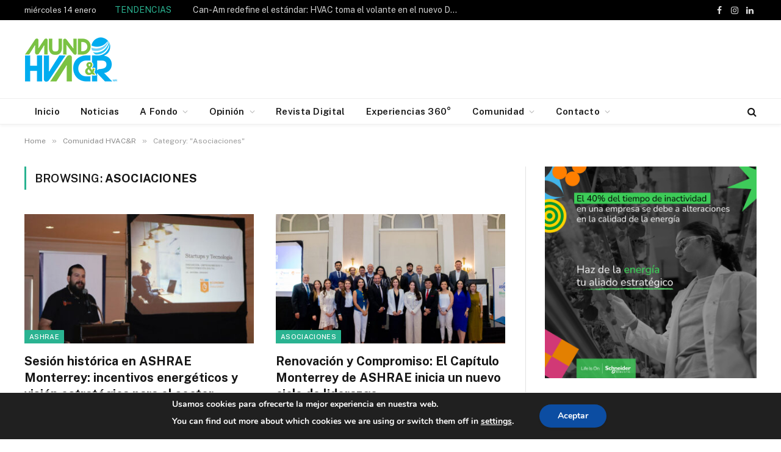

--- FILE ---
content_type: text/html; charset=UTF-8
request_url: https://www.mundohvacr.com/categoria/comunidad-hvacr/asociaciones/
body_size: 30263
content:
<!DOCTYPE html>
<html dir="ltr" lang="es" prefix="og: https://ogp.me/ns#" class="s-light site-s-light">

<head>

	<meta charset="UTF-8" />
	<meta name="viewport" content="width=device-width, initial-scale=1" />
		<style>img:is([sizes="auto" i], [sizes^="auto," i]) { contain-intrinsic-size: 3000px 1500px }</style>
	
		<!-- All in One SEO 4.8.7 - aioseo.com -->
	<meta name="robots" content="max-image-preview:large" />
	<link rel="canonical" href="https://www.mundohvacr.com/categoria/comunidad-hvacr/asociaciones/" />
	<link rel="next" href="https://www.mundohvacr.com/categoria/comunidad-hvacr/asociaciones/page/2/" />
	<meta name="generator" content="All in One SEO (AIOSEO) 4.8.7" />
		<script type="application/ld+json" class="aioseo-schema">
			{"@context":"https:\/\/schema.org","@graph":[{"@type":"BreadcrumbList","@id":"https:\/\/www.mundohvacr.com\/categoria\/comunidad-hvacr\/asociaciones\/#breadcrumblist","itemListElement":[{"@type":"ListItem","@id":"https:\/\/www.mundohvacr.com#listItem","position":1,"name":"Home","item":"https:\/\/www.mundohvacr.com","nextItem":{"@type":"ListItem","@id":"https:\/\/www.mundohvacr.com\/categoria\/comunidad-hvacr\/#listItem","name":"Comunidad HVAC&amp;R"}},{"@type":"ListItem","@id":"https:\/\/www.mundohvacr.com\/categoria\/comunidad-hvacr\/#listItem","position":2,"name":"Comunidad HVAC&amp;R","item":"https:\/\/www.mundohvacr.com\/categoria\/comunidad-hvacr\/","nextItem":{"@type":"ListItem","@id":"https:\/\/www.mundohvacr.com\/categoria\/comunidad-hvacr\/asociaciones\/#listItem","name":"Asociaciones"},"previousItem":{"@type":"ListItem","@id":"https:\/\/www.mundohvacr.com#listItem","name":"Home"}},{"@type":"ListItem","@id":"https:\/\/www.mundohvacr.com\/categoria\/comunidad-hvacr\/asociaciones\/#listItem","position":3,"name":"Asociaciones","previousItem":{"@type":"ListItem","@id":"https:\/\/www.mundohvacr.com\/categoria\/comunidad-hvacr\/#listItem","name":"Comunidad HVAC&amp;R"}}]},{"@type":"CollectionPage","@id":"https:\/\/www.mundohvacr.com\/categoria\/comunidad-hvacr\/asociaciones\/#collectionpage","url":"https:\/\/www.mundohvacr.com\/categoria\/comunidad-hvacr\/asociaciones\/","name":"Asociaciones - Mundo HVAC&R","inLanguage":"es-MX","isPartOf":{"@id":"https:\/\/www.mundohvacr.com\/#website"},"breadcrumb":{"@id":"https:\/\/www.mundohvacr.com\/categoria\/comunidad-hvacr\/asociaciones\/#breadcrumblist"}},{"@type":"Organization","@id":"https:\/\/www.mundohvacr.com\/#organization","name":"Mundo HVAC&R","description":"Calefacci\u00f3n, ventilaci\u00f3n, aire acondicionado y refrigeraci\u00f3n","url":"https:\/\/www.mundohvacr.com\/"},{"@type":"WebSite","@id":"https:\/\/www.mundohvacr.com\/#website","url":"https:\/\/www.mundohvacr.com\/","name":"Mundo HVAC&R","alternateName":"Revista Mundo HVACR","description":"Calefacci\u00f3n, ventilaci\u00f3n, aire acondicionado y refrigeraci\u00f3n","inLanguage":"es-MX","publisher":{"@id":"https:\/\/www.mundohvacr.com\/#organization"}}]}
		</script>
		<!-- All in One SEO -->


	<!-- This site is optimized with the Yoast SEO plugin v25.9 - https://yoast.com/wordpress/plugins/seo/ -->
	<title>Asociaciones - Mundo HVAC&amp;R</title><link rel="preload" as="font" href="https://www.mundohvacr.com/wp-content/themes/smart-mag/css/icons/fonts/ts-icons.woff2?v3.2" type="font/woff2" crossorigin="anonymous" />
	<link rel="canonical" href="https://www.mundohvacr.com/categoria/comunidad-hvacr/asociaciones/" />
	<link rel="next" href="https://www.mundohvacr.com/categoria/comunidad-hvacr/asociaciones/page/2/" />
	<meta property="og:locale" content="es_MX" />
	<meta property="og:type" content="article" />
	<meta property="og:title" content="Asociaciones Archivos - Mundo HVAC&amp;R" />
	<meta property="og:url" content="https://www.mundohvacr.com/categoria/comunidad-hvacr/asociaciones/" />
	<meta property="og:site_name" content="Mundo HVAC&amp;R" />
	<meta name="twitter:card" content="summary_large_image" />
	<meta name="twitter:site" content="@mundohvacr" />
	<script type="application/ld+json" class="yoast-schema-graph">{"@context":"https://schema.org","@graph":[{"@type":"CollectionPage","@id":"https://www.mundohvacr.com/categoria/comunidad-hvacr/asociaciones/","url":"https://www.mundohvacr.com/categoria/comunidad-hvacr/asociaciones/","name":"Asociaciones Archivos - Mundo HVAC&amp;R","isPartOf":{"@id":"https://www.mundohvacr.com/#website"},"primaryImageOfPage":{"@id":"https://www.mundohvacr.com/categoria/comunidad-hvacr/asociaciones/#primaryimage"},"image":{"@id":"https://www.mundohvacr.com/categoria/comunidad-hvacr/asociaciones/#primaryimage"},"thumbnailUrl":"https://www.mundohvacr.com/wp-content/uploads/2025/09/ASHRAE-Monterrey-incentivos-energeticos-.jpg","breadcrumb":{"@id":"https://www.mundohvacr.com/categoria/comunidad-hvacr/asociaciones/#breadcrumb"},"inLanguage":"es"},{"@type":"ImageObject","inLanguage":"es","@id":"https://www.mundohvacr.com/categoria/comunidad-hvacr/asociaciones/#primaryimage","url":"https://www.mundohvacr.com/wp-content/uploads/2025/09/ASHRAE-Monterrey-incentivos-energeticos-.jpg","contentUrl":"https://www.mundohvacr.com/wp-content/uploads/2025/09/ASHRAE-Monterrey-incentivos-energeticos-.jpg","width":1500,"height":750},{"@type":"BreadcrumbList","@id":"https://www.mundohvacr.com/categoria/comunidad-hvacr/asociaciones/#breadcrumb","itemListElement":[{"@type":"ListItem","position":1,"name":"Comunidad HVAC&amp;R","item":"https://www.mundohvacr.com/categoria/comunidad-hvacr/"},{"@type":"ListItem","position":2,"name":"Asociaciones"}]},{"@type":"WebSite","@id":"https://www.mundohvacr.com/#website","url":"https://www.mundohvacr.com/","name":"Mundo HVAC&amp;R","description":"Calefacción, ventilación, aire acondicionado y refrigeración","potentialAction":[{"@type":"SearchAction","target":{"@type":"EntryPoint","urlTemplate":"https://www.mundohvacr.com/?s={search_term_string}"},"query-input":{"@type":"PropertyValueSpecification","valueRequired":true,"valueName":"search_term_string"}}],"inLanguage":"es"}]}</script>
	<!-- / Yoast SEO plugin. -->


<link rel='dns-prefetch' href='//fonts.googleapis.com' />
<link rel="alternate" type="application/rss+xml" title="Mundo HVAC&amp;R &raquo; Feed" href="https://www.mundohvacr.com/feed/" />
<link rel="alternate" type="application/rss+xml" title="Mundo HVAC&amp;R &raquo; RSS de los comentarios" href="https://www.mundohvacr.com/comments/feed/" />
<link rel="alternate" type="application/rss+xml" title="Mundo HVAC&amp;R &raquo; Asociaciones RSS de la categoría" href="https://www.mundohvacr.com/categoria/comunidad-hvacr/asociaciones/feed/" />
		<!-- This site uses the Google Analytics by MonsterInsights plugin v9.8.0 - Using Analytics tracking - https://www.monsterinsights.com/ -->
							<script src="//www.googletagmanager.com/gtag/js?id=G-3C7W9YS79D"  data-cfasync="false" data-wpfc-render="false" type="text/javascript" async></script>
			<script data-cfasync="false" data-wpfc-render="false" type="text/javascript">
				var mi_version = '9.8.0';
				var mi_track_user = true;
				var mi_no_track_reason = '';
								var MonsterInsightsDefaultLocations = {"page_location":"https:\/\/www.mundohvacr.com\/categoria\/comunidad-hvacr\/asociaciones\/"};
								if ( typeof MonsterInsightsPrivacyGuardFilter === 'function' ) {
					var MonsterInsightsLocations = (typeof MonsterInsightsExcludeQuery === 'object') ? MonsterInsightsPrivacyGuardFilter( MonsterInsightsExcludeQuery ) : MonsterInsightsPrivacyGuardFilter( MonsterInsightsDefaultLocations );
				} else {
					var MonsterInsightsLocations = (typeof MonsterInsightsExcludeQuery === 'object') ? MonsterInsightsExcludeQuery : MonsterInsightsDefaultLocations;
				}

								var disableStrs = [
										'ga-disable-G-3C7W9YS79D',
									];

				/* Function to detect opted out users */
				function __gtagTrackerIsOptedOut() {
					for (var index = 0; index < disableStrs.length; index++) {
						if (document.cookie.indexOf(disableStrs[index] + '=true') > -1) {
							return true;
						}
					}

					return false;
				}

				/* Disable tracking if the opt-out cookie exists. */
				if (__gtagTrackerIsOptedOut()) {
					for (var index = 0; index < disableStrs.length; index++) {
						window[disableStrs[index]] = true;
					}
				}

				/* Opt-out function */
				function __gtagTrackerOptout() {
					for (var index = 0; index < disableStrs.length; index++) {
						document.cookie = disableStrs[index] + '=true; expires=Thu, 31 Dec 2099 23:59:59 UTC; path=/';
						window[disableStrs[index]] = true;
					}
				}

				if ('undefined' === typeof gaOptout) {
					function gaOptout() {
						__gtagTrackerOptout();
					}
				}
								window.dataLayer = window.dataLayer || [];

				window.MonsterInsightsDualTracker = {
					helpers: {},
					trackers: {},
				};
				if (mi_track_user) {
					function __gtagDataLayer() {
						dataLayer.push(arguments);
					}

					function __gtagTracker(type, name, parameters) {
						if (!parameters) {
							parameters = {};
						}

						if (parameters.send_to) {
							__gtagDataLayer.apply(null, arguments);
							return;
						}

						if (type === 'event') {
														parameters.send_to = monsterinsights_frontend.v4_id;
							var hookName = name;
							if (typeof parameters['event_category'] !== 'undefined') {
								hookName = parameters['event_category'] + ':' + name;
							}

							if (typeof MonsterInsightsDualTracker.trackers[hookName] !== 'undefined') {
								MonsterInsightsDualTracker.trackers[hookName](parameters);
							} else {
								__gtagDataLayer('event', name, parameters);
							}
							
						} else {
							__gtagDataLayer.apply(null, arguments);
						}
					}

					__gtagTracker('js', new Date());
					__gtagTracker('set', {
						'developer_id.dZGIzZG': true,
											});
					if ( MonsterInsightsLocations.page_location ) {
						__gtagTracker('set', MonsterInsightsLocations);
					}
										__gtagTracker('config', 'G-3C7W9YS79D', {"forceSSL":"true","link_attribution":"true"} );
										window.gtag = __gtagTracker;										(function () {
						/* https://developers.google.com/analytics/devguides/collection/analyticsjs/ */
						/* ga and __gaTracker compatibility shim. */
						var noopfn = function () {
							return null;
						};
						var newtracker = function () {
							return new Tracker();
						};
						var Tracker = function () {
							return null;
						};
						var p = Tracker.prototype;
						p.get = noopfn;
						p.set = noopfn;
						p.send = function () {
							var args = Array.prototype.slice.call(arguments);
							args.unshift('send');
							__gaTracker.apply(null, args);
						};
						var __gaTracker = function () {
							var len = arguments.length;
							if (len === 0) {
								return;
							}
							var f = arguments[len - 1];
							if (typeof f !== 'object' || f === null || typeof f.hitCallback !== 'function') {
								if ('send' === arguments[0]) {
									var hitConverted, hitObject = false, action;
									if ('event' === arguments[1]) {
										if ('undefined' !== typeof arguments[3]) {
											hitObject = {
												'eventAction': arguments[3],
												'eventCategory': arguments[2],
												'eventLabel': arguments[4],
												'value': arguments[5] ? arguments[5] : 1,
											}
										}
									}
									if ('pageview' === arguments[1]) {
										if ('undefined' !== typeof arguments[2]) {
											hitObject = {
												'eventAction': 'page_view',
												'page_path': arguments[2],
											}
										}
									}
									if (typeof arguments[2] === 'object') {
										hitObject = arguments[2];
									}
									if (typeof arguments[5] === 'object') {
										Object.assign(hitObject, arguments[5]);
									}
									if ('undefined' !== typeof arguments[1].hitType) {
										hitObject = arguments[1];
										if ('pageview' === hitObject.hitType) {
											hitObject.eventAction = 'page_view';
										}
									}
									if (hitObject) {
										action = 'timing' === arguments[1].hitType ? 'timing_complete' : hitObject.eventAction;
										hitConverted = mapArgs(hitObject);
										__gtagTracker('event', action, hitConverted);
									}
								}
								return;
							}

							function mapArgs(args) {
								var arg, hit = {};
								var gaMap = {
									'eventCategory': 'event_category',
									'eventAction': 'event_action',
									'eventLabel': 'event_label',
									'eventValue': 'event_value',
									'nonInteraction': 'non_interaction',
									'timingCategory': 'event_category',
									'timingVar': 'name',
									'timingValue': 'value',
									'timingLabel': 'event_label',
									'page': 'page_path',
									'location': 'page_location',
									'title': 'page_title',
									'referrer' : 'page_referrer',
								};
								for (arg in args) {
																		if (!(!args.hasOwnProperty(arg) || !gaMap.hasOwnProperty(arg))) {
										hit[gaMap[arg]] = args[arg];
									} else {
										hit[arg] = args[arg];
									}
								}
								return hit;
							}

							try {
								f.hitCallback();
							} catch (ex) {
							}
						};
						__gaTracker.create = newtracker;
						__gaTracker.getByName = newtracker;
						__gaTracker.getAll = function () {
							return [];
						};
						__gaTracker.remove = noopfn;
						__gaTracker.loaded = true;
						window['__gaTracker'] = __gaTracker;
					})();
									} else {
										console.log("");
					(function () {
						function __gtagTracker() {
							return null;
						}

						window['__gtagTracker'] = __gtagTracker;
						window['gtag'] = __gtagTracker;
					})();
									}
			</script>
			
							<!-- / Google Analytics by MonsterInsights -->
		<script type="text/javascript">
/* <![CDATA[ */
window._wpemojiSettings = {"baseUrl":"https:\/\/s.w.org\/images\/core\/emoji\/16.0.1\/72x72\/","ext":".png","svgUrl":"https:\/\/s.w.org\/images\/core\/emoji\/16.0.1\/svg\/","svgExt":".svg","source":{"concatemoji":"https:\/\/www.mundohvacr.com\/wp-includes\/js\/wp-emoji-release.min.js?ver=6.8.3"}};
/*! This file is auto-generated */
!function(s,n){var o,i,e;function c(e){try{var t={supportTests:e,timestamp:(new Date).valueOf()};sessionStorage.setItem(o,JSON.stringify(t))}catch(e){}}function p(e,t,n){e.clearRect(0,0,e.canvas.width,e.canvas.height),e.fillText(t,0,0);var t=new Uint32Array(e.getImageData(0,0,e.canvas.width,e.canvas.height).data),a=(e.clearRect(0,0,e.canvas.width,e.canvas.height),e.fillText(n,0,0),new Uint32Array(e.getImageData(0,0,e.canvas.width,e.canvas.height).data));return t.every(function(e,t){return e===a[t]})}function u(e,t){e.clearRect(0,0,e.canvas.width,e.canvas.height),e.fillText(t,0,0);for(var n=e.getImageData(16,16,1,1),a=0;a<n.data.length;a++)if(0!==n.data[a])return!1;return!0}function f(e,t,n,a){switch(t){case"flag":return n(e,"\ud83c\udff3\ufe0f\u200d\u26a7\ufe0f","\ud83c\udff3\ufe0f\u200b\u26a7\ufe0f")?!1:!n(e,"\ud83c\udde8\ud83c\uddf6","\ud83c\udde8\u200b\ud83c\uddf6")&&!n(e,"\ud83c\udff4\udb40\udc67\udb40\udc62\udb40\udc65\udb40\udc6e\udb40\udc67\udb40\udc7f","\ud83c\udff4\u200b\udb40\udc67\u200b\udb40\udc62\u200b\udb40\udc65\u200b\udb40\udc6e\u200b\udb40\udc67\u200b\udb40\udc7f");case"emoji":return!a(e,"\ud83e\udedf")}return!1}function g(e,t,n,a){var r="undefined"!=typeof WorkerGlobalScope&&self instanceof WorkerGlobalScope?new OffscreenCanvas(300,150):s.createElement("canvas"),o=r.getContext("2d",{willReadFrequently:!0}),i=(o.textBaseline="top",o.font="600 32px Arial",{});return e.forEach(function(e){i[e]=t(o,e,n,a)}),i}function t(e){var t=s.createElement("script");t.src=e,t.defer=!0,s.head.appendChild(t)}"undefined"!=typeof Promise&&(o="wpEmojiSettingsSupports",i=["flag","emoji"],n.supports={everything:!0,everythingExceptFlag:!0},e=new Promise(function(e){s.addEventListener("DOMContentLoaded",e,{once:!0})}),new Promise(function(t){var n=function(){try{var e=JSON.parse(sessionStorage.getItem(o));if("object"==typeof e&&"number"==typeof e.timestamp&&(new Date).valueOf()<e.timestamp+604800&&"object"==typeof e.supportTests)return e.supportTests}catch(e){}return null}();if(!n){if("undefined"!=typeof Worker&&"undefined"!=typeof OffscreenCanvas&&"undefined"!=typeof URL&&URL.createObjectURL&&"undefined"!=typeof Blob)try{var e="postMessage("+g.toString()+"("+[JSON.stringify(i),f.toString(),p.toString(),u.toString()].join(",")+"));",a=new Blob([e],{type:"text/javascript"}),r=new Worker(URL.createObjectURL(a),{name:"wpTestEmojiSupports"});return void(r.onmessage=function(e){c(n=e.data),r.terminate(),t(n)})}catch(e){}c(n=g(i,f,p,u))}t(n)}).then(function(e){for(var t in e)n.supports[t]=e[t],n.supports.everything=n.supports.everything&&n.supports[t],"flag"!==t&&(n.supports.everythingExceptFlag=n.supports.everythingExceptFlag&&n.supports[t]);n.supports.everythingExceptFlag=n.supports.everythingExceptFlag&&!n.supports.flag,n.DOMReady=!1,n.readyCallback=function(){n.DOMReady=!0}}).then(function(){return e}).then(function(){var e;n.supports.everything||(n.readyCallback(),(e=n.source||{}).concatemoji?t(e.concatemoji):e.wpemoji&&e.twemoji&&(t(e.twemoji),t(e.wpemoji)))}))}((window,document),window._wpemojiSettings);
/* ]]> */
</script>
<link rel='stylesheet' id='dashicons-css' href='https://www.mundohvacr.com/wp-includes/css/dashicons.min.css?ver=6.8.3' type='text/css' media='all' />
<link rel='stylesheet' id='post-views-counter-frontend-css' href='https://www.mundohvacr.com/wp-content/plugins/post-views-counter/css/frontend.min.css?ver=1.5.5' type='text/css' media='all' />
<style id='wp-emoji-styles-inline-css' type='text/css'>

	img.wp-smiley, img.emoji {
		display: inline !important;
		border: none !important;
		box-shadow: none !important;
		height: 1em !important;
		width: 1em !important;
		margin: 0 0.07em !important;
		vertical-align: -0.1em !important;
		background: none !important;
		padding: 0 !important;
	}
</style>
<link rel='stylesheet' id='wp-block-library-css' href='https://www.mundohvacr.com/wp-includes/css/dist/block-library/style.min.css?ver=6.8.3' type='text/css' media='all' />
<style id='classic-theme-styles-inline-css' type='text/css'>
/*! This file is auto-generated */
.wp-block-button__link{color:#fff;background-color:#32373c;border-radius:9999px;box-shadow:none;text-decoration:none;padding:calc(.667em + 2px) calc(1.333em + 2px);font-size:1.125em}.wp-block-file__button{background:#32373c;color:#fff;text-decoration:none}
</style>
<link rel='stylesheet' id='activecampaign-form-block-css' href='https://www.mundohvacr.com/wp-content/plugins/activecampaign-subscription-forms/activecampaign-form-block/build/style-index.css?ver=1749751340' type='text/css' media='all' />
<style id='global-styles-inline-css' type='text/css'>
:root{--wp--preset--aspect-ratio--square: 1;--wp--preset--aspect-ratio--4-3: 4/3;--wp--preset--aspect-ratio--3-4: 3/4;--wp--preset--aspect-ratio--3-2: 3/2;--wp--preset--aspect-ratio--2-3: 2/3;--wp--preset--aspect-ratio--16-9: 16/9;--wp--preset--aspect-ratio--9-16: 9/16;--wp--preset--color--black: #000000;--wp--preset--color--cyan-bluish-gray: #abb8c3;--wp--preset--color--white: #ffffff;--wp--preset--color--pale-pink: #f78da7;--wp--preset--color--vivid-red: #cf2e2e;--wp--preset--color--luminous-vivid-orange: #ff6900;--wp--preset--color--luminous-vivid-amber: #fcb900;--wp--preset--color--light-green-cyan: #7bdcb5;--wp--preset--color--vivid-green-cyan: #00d084;--wp--preset--color--pale-cyan-blue: #8ed1fc;--wp--preset--color--vivid-cyan-blue: #0693e3;--wp--preset--color--vivid-purple: #9b51e0;--wp--preset--gradient--vivid-cyan-blue-to-vivid-purple: linear-gradient(135deg,rgba(6,147,227,1) 0%,rgb(155,81,224) 100%);--wp--preset--gradient--light-green-cyan-to-vivid-green-cyan: linear-gradient(135deg,rgb(122,220,180) 0%,rgb(0,208,130) 100%);--wp--preset--gradient--luminous-vivid-amber-to-luminous-vivid-orange: linear-gradient(135deg,rgba(252,185,0,1) 0%,rgba(255,105,0,1) 100%);--wp--preset--gradient--luminous-vivid-orange-to-vivid-red: linear-gradient(135deg,rgba(255,105,0,1) 0%,rgb(207,46,46) 100%);--wp--preset--gradient--very-light-gray-to-cyan-bluish-gray: linear-gradient(135deg,rgb(238,238,238) 0%,rgb(169,184,195) 100%);--wp--preset--gradient--cool-to-warm-spectrum: linear-gradient(135deg,rgb(74,234,220) 0%,rgb(151,120,209) 20%,rgb(207,42,186) 40%,rgb(238,44,130) 60%,rgb(251,105,98) 80%,rgb(254,248,76) 100%);--wp--preset--gradient--blush-light-purple: linear-gradient(135deg,rgb(255,206,236) 0%,rgb(152,150,240) 100%);--wp--preset--gradient--blush-bordeaux: linear-gradient(135deg,rgb(254,205,165) 0%,rgb(254,45,45) 50%,rgb(107,0,62) 100%);--wp--preset--gradient--luminous-dusk: linear-gradient(135deg,rgb(255,203,112) 0%,rgb(199,81,192) 50%,rgb(65,88,208) 100%);--wp--preset--gradient--pale-ocean: linear-gradient(135deg,rgb(255,245,203) 0%,rgb(182,227,212) 50%,rgb(51,167,181) 100%);--wp--preset--gradient--electric-grass: linear-gradient(135deg,rgb(202,248,128) 0%,rgb(113,206,126) 100%);--wp--preset--gradient--midnight: linear-gradient(135deg,rgb(2,3,129) 0%,rgb(40,116,252) 100%);--wp--preset--font-size--small: 13px;--wp--preset--font-size--medium: 20px;--wp--preset--font-size--large: 36px;--wp--preset--font-size--x-large: 42px;--wp--preset--spacing--20: 0.44rem;--wp--preset--spacing--30: 0.67rem;--wp--preset--spacing--40: 1rem;--wp--preset--spacing--50: 1.5rem;--wp--preset--spacing--60: 2.25rem;--wp--preset--spacing--70: 3.38rem;--wp--preset--spacing--80: 5.06rem;--wp--preset--shadow--natural: 6px 6px 9px rgba(0, 0, 0, 0.2);--wp--preset--shadow--deep: 12px 12px 50px rgba(0, 0, 0, 0.4);--wp--preset--shadow--sharp: 6px 6px 0px rgba(0, 0, 0, 0.2);--wp--preset--shadow--outlined: 6px 6px 0px -3px rgba(255, 255, 255, 1), 6px 6px rgba(0, 0, 0, 1);--wp--preset--shadow--crisp: 6px 6px 0px rgba(0, 0, 0, 1);}:where(.is-layout-flex){gap: 0.5em;}:where(.is-layout-grid){gap: 0.5em;}body .is-layout-flex{display: flex;}.is-layout-flex{flex-wrap: wrap;align-items: center;}.is-layout-flex > :is(*, div){margin: 0;}body .is-layout-grid{display: grid;}.is-layout-grid > :is(*, div){margin: 0;}:where(.wp-block-columns.is-layout-flex){gap: 2em;}:where(.wp-block-columns.is-layout-grid){gap: 2em;}:where(.wp-block-post-template.is-layout-flex){gap: 1.25em;}:where(.wp-block-post-template.is-layout-grid){gap: 1.25em;}.has-black-color{color: var(--wp--preset--color--black) !important;}.has-cyan-bluish-gray-color{color: var(--wp--preset--color--cyan-bluish-gray) !important;}.has-white-color{color: var(--wp--preset--color--white) !important;}.has-pale-pink-color{color: var(--wp--preset--color--pale-pink) !important;}.has-vivid-red-color{color: var(--wp--preset--color--vivid-red) !important;}.has-luminous-vivid-orange-color{color: var(--wp--preset--color--luminous-vivid-orange) !important;}.has-luminous-vivid-amber-color{color: var(--wp--preset--color--luminous-vivid-amber) !important;}.has-light-green-cyan-color{color: var(--wp--preset--color--light-green-cyan) !important;}.has-vivid-green-cyan-color{color: var(--wp--preset--color--vivid-green-cyan) !important;}.has-pale-cyan-blue-color{color: var(--wp--preset--color--pale-cyan-blue) !important;}.has-vivid-cyan-blue-color{color: var(--wp--preset--color--vivid-cyan-blue) !important;}.has-vivid-purple-color{color: var(--wp--preset--color--vivid-purple) !important;}.has-black-background-color{background-color: var(--wp--preset--color--black) !important;}.has-cyan-bluish-gray-background-color{background-color: var(--wp--preset--color--cyan-bluish-gray) !important;}.has-white-background-color{background-color: var(--wp--preset--color--white) !important;}.has-pale-pink-background-color{background-color: var(--wp--preset--color--pale-pink) !important;}.has-vivid-red-background-color{background-color: var(--wp--preset--color--vivid-red) !important;}.has-luminous-vivid-orange-background-color{background-color: var(--wp--preset--color--luminous-vivid-orange) !important;}.has-luminous-vivid-amber-background-color{background-color: var(--wp--preset--color--luminous-vivid-amber) !important;}.has-light-green-cyan-background-color{background-color: var(--wp--preset--color--light-green-cyan) !important;}.has-vivid-green-cyan-background-color{background-color: var(--wp--preset--color--vivid-green-cyan) !important;}.has-pale-cyan-blue-background-color{background-color: var(--wp--preset--color--pale-cyan-blue) !important;}.has-vivid-cyan-blue-background-color{background-color: var(--wp--preset--color--vivid-cyan-blue) !important;}.has-vivid-purple-background-color{background-color: var(--wp--preset--color--vivid-purple) !important;}.has-black-border-color{border-color: var(--wp--preset--color--black) !important;}.has-cyan-bluish-gray-border-color{border-color: var(--wp--preset--color--cyan-bluish-gray) !important;}.has-white-border-color{border-color: var(--wp--preset--color--white) !important;}.has-pale-pink-border-color{border-color: var(--wp--preset--color--pale-pink) !important;}.has-vivid-red-border-color{border-color: var(--wp--preset--color--vivid-red) !important;}.has-luminous-vivid-orange-border-color{border-color: var(--wp--preset--color--luminous-vivid-orange) !important;}.has-luminous-vivid-amber-border-color{border-color: var(--wp--preset--color--luminous-vivid-amber) !important;}.has-light-green-cyan-border-color{border-color: var(--wp--preset--color--light-green-cyan) !important;}.has-vivid-green-cyan-border-color{border-color: var(--wp--preset--color--vivid-green-cyan) !important;}.has-pale-cyan-blue-border-color{border-color: var(--wp--preset--color--pale-cyan-blue) !important;}.has-vivid-cyan-blue-border-color{border-color: var(--wp--preset--color--vivid-cyan-blue) !important;}.has-vivid-purple-border-color{border-color: var(--wp--preset--color--vivid-purple) !important;}.has-vivid-cyan-blue-to-vivid-purple-gradient-background{background: var(--wp--preset--gradient--vivid-cyan-blue-to-vivid-purple) !important;}.has-light-green-cyan-to-vivid-green-cyan-gradient-background{background: var(--wp--preset--gradient--light-green-cyan-to-vivid-green-cyan) !important;}.has-luminous-vivid-amber-to-luminous-vivid-orange-gradient-background{background: var(--wp--preset--gradient--luminous-vivid-amber-to-luminous-vivid-orange) !important;}.has-luminous-vivid-orange-to-vivid-red-gradient-background{background: var(--wp--preset--gradient--luminous-vivid-orange-to-vivid-red) !important;}.has-very-light-gray-to-cyan-bluish-gray-gradient-background{background: var(--wp--preset--gradient--very-light-gray-to-cyan-bluish-gray) !important;}.has-cool-to-warm-spectrum-gradient-background{background: var(--wp--preset--gradient--cool-to-warm-spectrum) !important;}.has-blush-light-purple-gradient-background{background: var(--wp--preset--gradient--blush-light-purple) !important;}.has-blush-bordeaux-gradient-background{background: var(--wp--preset--gradient--blush-bordeaux) !important;}.has-luminous-dusk-gradient-background{background: var(--wp--preset--gradient--luminous-dusk) !important;}.has-pale-ocean-gradient-background{background: var(--wp--preset--gradient--pale-ocean) !important;}.has-electric-grass-gradient-background{background: var(--wp--preset--gradient--electric-grass) !important;}.has-midnight-gradient-background{background: var(--wp--preset--gradient--midnight) !important;}.has-small-font-size{font-size: var(--wp--preset--font-size--small) !important;}.has-medium-font-size{font-size: var(--wp--preset--font-size--medium) !important;}.has-large-font-size{font-size: var(--wp--preset--font-size--large) !important;}.has-x-large-font-size{font-size: var(--wp--preset--font-size--x-large) !important;}
:where(.wp-block-post-template.is-layout-flex){gap: 1.25em;}:where(.wp-block-post-template.is-layout-grid){gap: 1.25em;}
:where(.wp-block-columns.is-layout-flex){gap: 2em;}:where(.wp-block-columns.is-layout-grid){gap: 2em;}
:root :where(.wp-block-pullquote){font-size: 1.5em;line-height: 1.6;}
</style>
<link rel='stylesheet' id='contact-form-7-css' href='https://www.mundohvacr.com/wp-content/plugins/contact-form-7/includes/css/styles.css?ver=6.1.1' type='text/css' media='all' />
<link rel='stylesheet' id='post_hit_counter-widget-css' href='https://www.mundohvacr.com/wp-content/plugins/post-hit-counter/assets/css/widget.css?ver=1.3.2' type='text/css' media='all' />
<link rel='stylesheet' id='smartmag-core-css' href='https://www.mundohvacr.com/wp-content/themes/smart-mag/style.css?ver=10.3.0' type='text/css' media='all' />
<style id='smartmag-core-inline-css' type='text/css'>
.smart-head-main { --c-shadow: rgba(10,10,10,0.04); }
.smart-head-main .smart-head-top { --head-h: 33px; }
.smart-head-main .smart-head-mid { --head-h: 128px; }
.s-dark .smart-head-main .smart-head-mid,
.smart-head-main .s-dark.smart-head-mid { background-color: #181818; }
.smart-head-main .smart-head-bot { --head-h: 43px; }
.navigation-main .menu > li > a { letter-spacing: 0.02em; }
.navigation-main { height: 0px; --nav-items-space: 17px; }
.smart-head-mobile .smart-head-sticky { max-height: 46px; --head-h: 46px; }
.smart-head-main .offcanvas-toggle { transform: scale(0.65); }
.smart-head .h-text { width: 700px; }
.smart-head .h-text2 { width: 400px; }


</style>
<link rel='stylesheet' id='smartmag-fonts-css' href='https://fonts.googleapis.com/css?family=Public+Sans%3A400%2C400i%2C500%2C600%2C700' type='text/css' media='all' />
<link rel='stylesheet' id='smartmag-magnific-popup-css' href='https://www.mundohvacr.com/wp-content/themes/smart-mag/css/lightbox.css?ver=10.3.0' type='text/css' media='all' />
<link rel='stylesheet' id='smartmag-icons-css' href='https://www.mundohvacr.com/wp-content/themes/smart-mag/css/icons/icons.css?ver=10.3.0' type='text/css' media='all' />
<link rel='stylesheet' id='moove_gdpr_frontend-css' href='https://www.mundohvacr.com/wp-content/plugins/gdpr-cookie-compliance/dist/styles/gdpr-main.css?ver=5.0.6' type='text/css' media='all' />
<style id='moove_gdpr_frontend-inline-css' type='text/css'>
#moove_gdpr_cookie_modal,#moove_gdpr_cookie_info_bar,.gdpr_cookie_settings_shortcode_content{font-family:&#039;Nunito&#039;,sans-serif}#moove_gdpr_save_popup_settings_button{background-color:#373737;color:#fff}#moove_gdpr_save_popup_settings_button:hover{background-color:#000}#moove_gdpr_cookie_info_bar .moove-gdpr-info-bar-container .moove-gdpr-info-bar-content a.mgbutton,#moove_gdpr_cookie_info_bar .moove-gdpr-info-bar-container .moove-gdpr-info-bar-content button.mgbutton{background-color:#0c4da2}#moove_gdpr_cookie_modal .moove-gdpr-modal-content .moove-gdpr-modal-footer-content .moove-gdpr-button-holder a.mgbutton,#moove_gdpr_cookie_modal .moove-gdpr-modal-content .moove-gdpr-modal-footer-content .moove-gdpr-button-holder button.mgbutton,.gdpr_cookie_settings_shortcode_content .gdpr-shr-button.button-green{background-color:#0c4da2;border-color:#0c4da2}#moove_gdpr_cookie_modal .moove-gdpr-modal-content .moove-gdpr-modal-footer-content .moove-gdpr-button-holder a.mgbutton:hover,#moove_gdpr_cookie_modal .moove-gdpr-modal-content .moove-gdpr-modal-footer-content .moove-gdpr-button-holder button.mgbutton:hover,.gdpr_cookie_settings_shortcode_content .gdpr-shr-button.button-green:hover{background-color:#fff;color:#0c4da2}#moove_gdpr_cookie_modal .moove-gdpr-modal-content .moove-gdpr-modal-close i,#moove_gdpr_cookie_modal .moove-gdpr-modal-content .moove-gdpr-modal-close span.gdpr-icon{background-color:#0c4da2;border:1px solid #0c4da2}#moove_gdpr_cookie_info_bar span.change-settings-button.focus-g,#moove_gdpr_cookie_info_bar span.change-settings-button:focus,#moove_gdpr_cookie_info_bar button.change-settings-button.focus-g,#moove_gdpr_cookie_info_bar button.change-settings-button:focus{-webkit-box-shadow:0 0 1px 3px #0c4da2;-moz-box-shadow:0 0 1px 3px #0c4da2;box-shadow:0 0 1px 3px #0c4da2}#moove_gdpr_cookie_modal .moove-gdpr-modal-content .moove-gdpr-modal-close i:hover,#moove_gdpr_cookie_modal .moove-gdpr-modal-content .moove-gdpr-modal-close span.gdpr-icon:hover,#moove_gdpr_cookie_info_bar span[data-href]>u.change-settings-button{color:#0c4da2}#moove_gdpr_cookie_modal .moove-gdpr-modal-content .moove-gdpr-modal-left-content #moove-gdpr-menu li.menu-item-selected a span.gdpr-icon,#moove_gdpr_cookie_modal .moove-gdpr-modal-content .moove-gdpr-modal-left-content #moove-gdpr-menu li.menu-item-selected button span.gdpr-icon{color:inherit}#moove_gdpr_cookie_modal .moove-gdpr-modal-content .moove-gdpr-modal-left-content #moove-gdpr-menu li a span.gdpr-icon,#moove_gdpr_cookie_modal .moove-gdpr-modal-content .moove-gdpr-modal-left-content #moove-gdpr-menu li button span.gdpr-icon{color:inherit}#moove_gdpr_cookie_modal .gdpr-acc-link{line-height:0;font-size:0;color:transparent;position:absolute}#moove_gdpr_cookie_modal .moove-gdpr-modal-content .moove-gdpr-modal-close:hover i,#moove_gdpr_cookie_modal .moove-gdpr-modal-content .moove-gdpr-modal-left-content #moove-gdpr-menu li a,#moove_gdpr_cookie_modal .moove-gdpr-modal-content .moove-gdpr-modal-left-content #moove-gdpr-menu li button,#moove_gdpr_cookie_modal .moove-gdpr-modal-content .moove-gdpr-modal-left-content #moove-gdpr-menu li button i,#moove_gdpr_cookie_modal .moove-gdpr-modal-content .moove-gdpr-modal-left-content #moove-gdpr-menu li a i,#moove_gdpr_cookie_modal .moove-gdpr-modal-content .moove-gdpr-tab-main .moove-gdpr-tab-main-content a:hover,#moove_gdpr_cookie_info_bar.moove-gdpr-dark-scheme .moove-gdpr-info-bar-container .moove-gdpr-info-bar-content a.mgbutton:hover,#moove_gdpr_cookie_info_bar.moove-gdpr-dark-scheme .moove-gdpr-info-bar-container .moove-gdpr-info-bar-content button.mgbutton:hover,#moove_gdpr_cookie_info_bar.moove-gdpr-dark-scheme .moove-gdpr-info-bar-container .moove-gdpr-info-bar-content a:hover,#moove_gdpr_cookie_info_bar.moove-gdpr-dark-scheme .moove-gdpr-info-bar-container .moove-gdpr-info-bar-content button:hover,#moove_gdpr_cookie_info_bar.moove-gdpr-dark-scheme .moove-gdpr-info-bar-container .moove-gdpr-info-bar-content span.change-settings-button:hover,#moove_gdpr_cookie_info_bar.moove-gdpr-dark-scheme .moove-gdpr-info-bar-container .moove-gdpr-info-bar-content button.change-settings-button:hover,#moove_gdpr_cookie_info_bar.moove-gdpr-dark-scheme .moove-gdpr-info-bar-container .moove-gdpr-info-bar-content u.change-settings-button:hover,#moove_gdpr_cookie_info_bar span[data-href]>u.change-settings-button,#moove_gdpr_cookie_info_bar.moove-gdpr-dark-scheme .moove-gdpr-info-bar-container .moove-gdpr-info-bar-content a.mgbutton.focus-g,#moove_gdpr_cookie_info_bar.moove-gdpr-dark-scheme .moove-gdpr-info-bar-container .moove-gdpr-info-bar-content button.mgbutton.focus-g,#moove_gdpr_cookie_info_bar.moove-gdpr-dark-scheme .moove-gdpr-info-bar-container .moove-gdpr-info-bar-content a.focus-g,#moove_gdpr_cookie_info_bar.moove-gdpr-dark-scheme .moove-gdpr-info-bar-container .moove-gdpr-info-bar-content button.focus-g,#moove_gdpr_cookie_info_bar.moove-gdpr-dark-scheme .moove-gdpr-info-bar-container .moove-gdpr-info-bar-content a.mgbutton:focus,#moove_gdpr_cookie_info_bar.moove-gdpr-dark-scheme .moove-gdpr-info-bar-container .moove-gdpr-info-bar-content button.mgbutton:focus,#moove_gdpr_cookie_info_bar.moove-gdpr-dark-scheme .moove-gdpr-info-bar-container .moove-gdpr-info-bar-content a:focus,#moove_gdpr_cookie_info_bar.moove-gdpr-dark-scheme .moove-gdpr-info-bar-container .moove-gdpr-info-bar-content button:focus,#moove_gdpr_cookie_info_bar.moove-gdpr-dark-scheme .moove-gdpr-info-bar-container .moove-gdpr-info-bar-content span.change-settings-button.focus-g,span.change-settings-button:focus,button.change-settings-button.focus-g,button.change-settings-button:focus,#moove_gdpr_cookie_info_bar.moove-gdpr-dark-scheme .moove-gdpr-info-bar-container .moove-gdpr-info-bar-content u.change-settings-button.focus-g,#moove_gdpr_cookie_info_bar.moove-gdpr-dark-scheme .moove-gdpr-info-bar-container .moove-gdpr-info-bar-content u.change-settings-button:focus{color:#0c4da2}#moove_gdpr_cookie_modal .moove-gdpr-branding.focus-g span,#moove_gdpr_cookie_modal .moove-gdpr-modal-content .moove-gdpr-tab-main a.focus-g{color:#0c4da2}#moove_gdpr_cookie_modal.gdpr_lightbox-hide{display:none}
</style>
<script type="text/javascript" id="smartmag-lazy-inline-js-after">
/* <![CDATA[ */
/**
 * @copyright ThemeSphere
 * @preserve
 */
var BunyadLazy={};BunyadLazy.load=function(){function a(e,n){var t={};e.dataset.bgset&&e.dataset.sizes?(t.sizes=e.dataset.sizes,t.srcset=e.dataset.bgset):t.src=e.dataset.bgsrc,function(t){var a=t.dataset.ratio;if(0<a){const e=t.parentElement;if(e.classList.contains("media-ratio")){const n=e.style;n.getPropertyValue("--a-ratio")||(n.paddingBottom=100/a+"%")}}}(e);var a,o=document.createElement("img");for(a in o.onload=function(){var t="url('"+(o.currentSrc||o.src)+"')",a=e.style;a.backgroundImage!==t&&requestAnimationFrame(()=>{a.backgroundImage=t,n&&n()}),o.onload=null,o.onerror=null,o=null},o.onerror=o.onload,t)o.setAttribute(a,t[a]);o&&o.complete&&0<o.naturalWidth&&o.onload&&o.onload()}function e(t){t.dataset.loaded||a(t,()=>{document.dispatchEvent(new Event("lazyloaded")),t.dataset.loaded=1})}function n(t){"complete"===document.readyState?t():window.addEventListener("load",t)}return{initEarly:function(){var t,a=()=>{document.querySelectorAll(".img.bg-cover:not(.lazyload)").forEach(e)};"complete"!==document.readyState?(t=setInterval(a,150),n(()=>{a(),clearInterval(t)})):a()},callOnLoad:n,initBgImages:function(t){t&&n(()=>{document.querySelectorAll(".img.bg-cover").forEach(e)})},bgLoad:a}}(),BunyadLazy.load.initEarly();
/* ]]> */
</script>
<script type="text/javascript" src="https://www.mundohvacr.com/wp-content/plugins/google-analytics-for-wordpress/assets/js/frontend-gtag.min.js?ver=9.8.0" id="monsterinsights-frontend-script-js" async="async" data-wp-strategy="async"></script>
<script data-cfasync="false" data-wpfc-render="false" type="text/javascript" id='monsterinsights-frontend-script-js-extra'>/* <![CDATA[ */
var monsterinsights_frontend = {"js_events_tracking":"true","download_extensions":"doc,pdf,ppt,zip,xls,docx,pptx,xlsx","inbound_paths":"[{\"path\":\"\\\/go\\\/\",\"label\":\"affiliate\"},{\"path\":\"\\\/recommend\\\/\",\"label\":\"affiliate\"}]","home_url":"https:\/\/www.mundohvacr.com","hash_tracking":"false","v4_id":"G-3C7W9YS79D"};/* ]]> */
</script>
<script type="text/javascript" src="https://www.mundohvacr.com/wp-includes/js/jquery/jquery.min.js?ver=3.7.1" id="jquery-core-js"></script>
<script type="text/javascript" src="https://www.mundohvacr.com/wp-includes/js/jquery/jquery-migrate.min.js?ver=3.4.1" id="jquery-migrate-js"></script>
<link rel="https://api.w.org/" href="https://www.mundohvacr.com/wp-json/" /><link rel="alternate" title="JSON" type="application/json" href="https://www.mundohvacr.com/wp-json/wp/v2/categories/4" /><link rel="EditURI" type="application/rsd+xml" title="RSD" href="https://www.mundohvacr.com/xmlrpc.php?rsd" />
<meta name="generator" content="WordPress 6.8.3" />
			<meta property="ia:markup_url" content="https://www.mundohvacr.com/2025/09/sesion-historica-en-ashrae-monterrey-incentivos-energeticos-y-vision-estrategica-para-el-sector-hvacr/?ia_markup=1" />
			<!-- Google Tag Manager -->
<script>(function(w,d,s,l,i){w[l]=w[l]||[];w[l].push({'gtm.start':
new Date().getTime(),event:'gtm.js'});var f=d.getElementsByTagName(s)[0],
j=d.createElement(s),dl=l!='dataLayer'?'&l='+l:'';j.async=true;j.src=
'https://www.googletagmanager.com/gtm.js?id='+i+dl;f.parentNode.insertBefore(j,f);
})(window,document,'script','dataLayer','GTM-MZFPFW4X');</script>
<!-- End Google Tag Manager -->
		<script>
		var BunyadSchemeKey = 'bunyad-scheme';
		(() => {
			const d = document.documentElement;
			const c = d.classList;
			var scheme = localStorage.getItem(BunyadSchemeKey);
			
			if (scheme) {
				d.dataset.origClass = c;
				scheme === 'dark' ? c.remove('s-light', 'site-s-light') : c.remove('s-dark', 'site-s-dark');
				c.add('site-s-' + scheme, 's-' + scheme);
			}
		})();
		</script>
		<meta name="generator" content="Elementor 3.29.2; features: additional_custom_breakpoints, e_local_google_fonts; settings: css_print_method-external, google_font-enabled, font_display-auto">
<style type="text/css">.recentcomments a{display:inline !important;padding:0 !important;margin:0 !important;}</style>			<style>
				.e-con.e-parent:nth-of-type(n+4):not(.e-lazyloaded):not(.e-no-lazyload),
				.e-con.e-parent:nth-of-type(n+4):not(.e-lazyloaded):not(.e-no-lazyload) * {
					background-image: none !important;
				}
				@media screen and (max-height: 1024px) {
					.e-con.e-parent:nth-of-type(n+3):not(.e-lazyloaded):not(.e-no-lazyload),
					.e-con.e-parent:nth-of-type(n+3):not(.e-lazyloaded):not(.e-no-lazyload) * {
						background-image: none !important;
					}
				}
				@media screen and (max-height: 640px) {
					.e-con.e-parent:nth-of-type(n+2):not(.e-lazyloaded):not(.e-no-lazyload),
					.e-con.e-parent:nth-of-type(n+2):not(.e-lazyloaded):not(.e-no-lazyload) * {
						background-image: none !important;
					}
				}
			</style>
			<meta name="generator" content="Powered by Slider Revolution 6.6.20 - responsive, Mobile-Friendly Slider Plugin for WordPress with comfortable drag and drop interface." />
<link rel="icon" href="https://www.mundohvacr.com/wp-content/uploads/2018/02/cropped-favicon-32x32.png" sizes="32x32" />
<link rel="icon" href="https://www.mundohvacr.com/wp-content/uploads/2018/02/cropped-favicon-192x192.png" sizes="192x192" />
<link rel="apple-touch-icon" href="https://www.mundohvacr.com/wp-content/uploads/2018/02/cropped-favicon-180x180.png" />
<meta name="msapplication-TileImage" content="https://www.mundohvacr.com/wp-content/uploads/2018/02/cropped-favicon-270x270.png" />
<script>function setREVStartSize(e){
			//window.requestAnimationFrame(function() {
				window.RSIW = window.RSIW===undefined ? window.innerWidth : window.RSIW;
				window.RSIH = window.RSIH===undefined ? window.innerHeight : window.RSIH;
				try {
					var pw = document.getElementById(e.c).parentNode.offsetWidth,
						newh;
					pw = pw===0 || isNaN(pw) || (e.l=="fullwidth" || e.layout=="fullwidth") ? window.RSIW : pw;
					e.tabw = e.tabw===undefined ? 0 : parseInt(e.tabw);
					e.thumbw = e.thumbw===undefined ? 0 : parseInt(e.thumbw);
					e.tabh = e.tabh===undefined ? 0 : parseInt(e.tabh);
					e.thumbh = e.thumbh===undefined ? 0 : parseInt(e.thumbh);
					e.tabhide = e.tabhide===undefined ? 0 : parseInt(e.tabhide);
					e.thumbhide = e.thumbhide===undefined ? 0 : parseInt(e.thumbhide);
					e.mh = e.mh===undefined || e.mh=="" || e.mh==="auto" ? 0 : parseInt(e.mh,0);
					if(e.layout==="fullscreen" || e.l==="fullscreen")
						newh = Math.max(e.mh,window.RSIH);
					else{
						e.gw = Array.isArray(e.gw) ? e.gw : [e.gw];
						for (var i in e.rl) if (e.gw[i]===undefined || e.gw[i]===0) e.gw[i] = e.gw[i-1];
						e.gh = e.el===undefined || e.el==="" || (Array.isArray(e.el) && e.el.length==0)? e.gh : e.el;
						e.gh = Array.isArray(e.gh) ? e.gh : [e.gh];
						for (var i in e.rl) if (e.gh[i]===undefined || e.gh[i]===0) e.gh[i] = e.gh[i-1];
											
						var nl = new Array(e.rl.length),
							ix = 0,
							sl;
						e.tabw = e.tabhide>=pw ? 0 : e.tabw;
						e.thumbw = e.thumbhide>=pw ? 0 : e.thumbw;
						e.tabh = e.tabhide>=pw ? 0 : e.tabh;
						e.thumbh = e.thumbhide>=pw ? 0 : e.thumbh;
						for (var i in e.rl) nl[i] = e.rl[i]<window.RSIW ? 0 : e.rl[i];
						sl = nl[0];
						for (var i in nl) if (sl>nl[i] && nl[i]>0) { sl = nl[i]; ix=i;}
						var m = pw>(e.gw[ix]+e.tabw+e.thumbw) ? 1 : (pw-(e.tabw+e.thumbw)) / (e.gw[ix]);
						newh =  (e.gh[ix] * m) + (e.tabh + e.thumbh);
					}
					var el = document.getElementById(e.c);
					if (el!==null && el) el.style.height = newh+"px";
					el = document.getElementById(e.c+"_wrapper");
					if (el!==null && el) {
						el.style.height = newh+"px";
						el.style.display = "block";
					}
				} catch(e){
					console.log("Failure at Presize of Slider:" + e)
				}
			//});
		  };</script>


</head>

<body class="archive category category-asociaciones category-4 wp-theme-smart-mag right-sidebar has-lb has-lb-sm ts-img-hov-fade has-sb-sep layout-normal elementor-default elementor-kit-38230">

<!-- Google Tag Manager (noscript) -->
<noscript><iframe src="https://www.googletagmanager.com/ns.html?id=GTM-MZFPFW4X"
height="0" width="0" style="display:none;visibility:hidden"></iframe></noscript>
<!-- End Google Tag Manager (noscript) -->

<div class="main-wrap">

	
<div class="off-canvas-backdrop"></div>
<div class="mobile-menu-container off-canvas s-dark hide-menu-lg" id="off-canvas">

	<div class="off-canvas-head">
		<a href="#" class="close">
			<span class="visuallyhidden">Close Menu</span>
			<i class="tsi tsi-times"></i>
		</a>

		<div class="ts-logo">
					</div>
	</div>

	<div class="off-canvas-content">

					<ul class="mobile-menu"></ul>
		
		
		
		<div class="spc-social-block spc-social spc-social-b smart-head-social">
		
			
				<a href="https://www.facebook.com/RevistaMundoHVACR" class="link service s-facebook" target="_blank" rel="nofollow noopener">
					<i class="icon tsi tsi-facebook"></i>					<span class="visuallyhidden">Facebook</span>
				</a>
									
			
				<a href="https://twitter.com/MundoHVACR" class="link service s-twitter" target="_blank" rel="nofollow noopener">
					<i class="icon tsi tsi-twitter"></i>					<span class="visuallyhidden">X (Twitter)</span>
				</a>
									
			
				<a href="https://www.instagram.com/mundohvacr/" class="link service s-instagram" target="_blank" rel="nofollow noopener">
					<i class="icon tsi tsi-instagram"></i>					<span class="visuallyhidden">Instagram</span>
				</a>
									
			
		</div>

		
	</div>

</div>
<div class="smart-head smart-head-a smart-head-main" id="smart-head" data-sticky="auto" data-sticky-type="fixed" data-sticky-full>
	
	<div class="smart-head-row smart-head-top s-dark smart-head-row-full">

		<div class="inner wrap">

							
				<div class="items items-left ">
				
<span class="h-date">
	miércoles 14  enero </span>
<div class="trending-ticker" data-delay="8">
	<span class="heading">TENDENCIAS</span>

	<ul>
				
			<li><a href="https://www.mundohvacr.com/2025/12/can-am-redefine-el-estandar-hvac-toma-el-volante-en-el-nuevo-defender-hd10/" class="post-link">Can-Am redefine el estándar: HVAC toma el volante en el nuevo Defender HD10 </a></li>
		
				
			<li><a href="https://www.mundohvacr.com/2025/12/mexico-ante-la-enmienda-de-kigali-lecciones-desde-espana-para-acelerar-la-transicion-del-sector-hvacr/" class="post-link">México ante la Enmienda de Kigali: lecciones desde España para acelerar la transición del sector HVACR </a></li>
		
				
			<li><a href="https://www.mundohvacr.com/2025/12/filtracion-electrostatica-defensa-silenciosa-contra-la-mala-calidad-del-aire/" class="post-link">Filtración electrostática: defensa silenciosa contra la mala calidad del aire </a></li>
		
				
			<li><a href="https://www.mundohvacr.com/2025/12/envolventes-eficientes-clave-para-la-eficiencia-energetica-y-el-desempeno-hvac-en-edificios-de-latinoamerica/" class="post-link">Envolventes eficientes: clave para la eficiencia energética y el desempeño HVAC en edificios de Latinoamérica </a></li>
		
				
			<li><a href="https://www.mundohvacr.com/2025/12/voces-que-marcan-el-rumbo-el-poder-directivo-en-la-revolucion-del-hvac/" class="post-link">Voces que marcan el rumbo: El poder directivo en la revolución del HVAC </a></li>
		
				
			<li><a href="https://www.mundohvacr.com/2025/12/adesa-40-anos-al-servicio-de-los-tecnicos-hvacr-quimica-confianza-y-rendimiento/" class="post-link">Adesa, 40 años al servicio de los técnicos HVACR: química, confianza y rendimiento </a></li>
		
				
			<li><a href="https://www.mundohvacr.com/2025/12/entorno-construido-y-descarbonizacion-el-nuevo-punto-de-quiebre-energetico-en-mexico/" class="post-link">Entorno construido y descarbonización: el nuevo punto de quiebre energético en México </a></li>
		
				
			<li><a href="https://www.mundohvacr.com/2025/12/cic25-liderazgo-gerencial-y-perspectiva-estrategica-para-la-descarbonizacion-por-mundo-hvacr/" class="post-link">CIC25: Liderazgo Gerencial y Perspectiva Estratégica para la Descarbonización Por: Mundo HVAC&amp;R </a></li>
		
				
			</ul>
</div>
				</div>

							
				<div class="items items-center empty">
								</div>

							
				<div class="items items-right ">
				
		<div class="spc-social-block spc-social spc-social-a smart-head-social">
		
			
				<a href="https://www.facebook.com/RevistaMundoHVACR" class="link service s-facebook" target="_blank" rel="nofollow noopener">
					<i class="icon tsi tsi-facebook"></i>					<span class="visuallyhidden">Facebook</span>
				</a>
									
			
				<a href="https://www.instagram.com/mundohvacr/" class="link service s-instagram" target="_blank" rel="nofollow noopener">
					<i class="icon tsi tsi-instagram"></i>					<span class="visuallyhidden">Instagram</span>
				</a>
									
			
				<a href="https://www.linkedin.com/company/mundo-hvacr/" class="link service s-linkedin" target="_blank" rel="nofollow noopener">
					<i class="icon tsi tsi-linkedin"></i>					<span class="visuallyhidden">LinkedIn</span>
				</a>
									
			
		</div>

						</div>

						
		</div>
	</div>

	
	<div class="smart-head-row smart-head-mid is-light smart-head-row-full">

		<div class="inner wrap">

							
				<div class="items items-left ">
					<a href="https://www.mundohvacr.com/" title="Mundo HVAC&amp;R" rel="home" class="logo-link ts-logo logo-is-image">
		<span>
			
				
					<img src="https://www.mundohvacr.com/wp-content/uploads/2023/04/logo-mundo-azul.png" class="logo-image" alt="Mundo HVAC&amp;R" width="154" height="74"/>
									 
					</span>
	</a>				</div>

							
				<div class="items items-center empty">
								</div>

							
				<div class="items items-right ">
				
<div class="h-text h-text2">
	</div>				</div>

						
		</div>
	</div>

	
	<div class="smart-head-row smart-head-bot is-light smart-head-row-full">

		<div class="inner wrap">

							
				<div class="items items-left ">
					<div class="nav-wrap">
		<nav class="navigation navigation-main nav-hov-a">
			<ul id="menu-principal" class="menu"><li id="menu-item-38463" class="menu-item menu-item-type-post_type menu-item-object-page menu-item-home menu-item-38463"><a href="https://www.mundohvacr.com/">Inicio</a></li>
<li id="menu-item-16319" class="menu-item menu-item-type-taxonomy menu-item-object-category menu-cat-9 menu-item-16319"><a href="https://www.mundohvacr.com/categoria/noticias/">Noticias</a></li>
<li id="menu-item-16310" class="menu-item menu-item-type-custom menu-item-object-custom menu-item-has-children menu-item-16310"><a href="#">A Fondo</a>
<ul class="sub-menu">
	<li id="menu-item-16313" class="menu-item menu-item-type-taxonomy menu-item-object-category menu-cat-7 menu-item-16313"><a href="https://www.mundohvacr.com/categoria/ventilacion/">Ventilación</a></li>
	<li id="menu-item-16318" class="menu-item menu-item-type-taxonomy menu-item-object-category menu-cat-8 menu-item-16318"><a href="https://www.mundohvacr.com/categoria/calefaccion/">Calefacción</a></li>
	<li id="menu-item-16311" class="menu-item menu-item-type-taxonomy menu-item-object-category menu-cat-5 menu-item-16311"><a href="https://www.mundohvacr.com/categoria/refrigeracion/">Refrigeración</a></li>
	<li id="menu-item-16317" class="menu-item menu-item-type-taxonomy menu-item-object-category menu-cat-13 menu-item-16317"><a href="https://www.mundohvacr.com/categoria/automatizacion/">Automatización</a></li>
	<li id="menu-item-16312" class="menu-item menu-item-type-taxonomy menu-item-object-category menu-cat-6 menu-item-16312"><a href="https://www.mundohvacr.com/categoria/aire-acondicionado/">Aire Acondicionado</a></li>
</ul>
</li>
<li id="menu-item-36884" class="menu-item menu-item-type-custom menu-item-object-custom menu-item-has-children menu-item-36884"><a href="#">Opinión</a>
<ul class="sub-menu">
	<li id="menu-item-36885" class="menu-item menu-item-type-taxonomy menu-item-object-category menu-cat-420 menu-item-36885"><a href="https://www.mundohvacr.com/categoria/columna/">Columna</a></li>
	<li id="menu-item-16323" class="menu-item menu-item-type-taxonomy menu-item-object-category menu-cat-3 menu-item-16323"><a href="https://www.mundohvacr.com/categoria/columnistas/opinion/">Editorial</a></li>
	<li id="menu-item-38591" class="menu-item menu-item-type-taxonomy menu-item-object-category menu-cat-196 menu-item-38591"><a href="https://www.mundohvacr.com/categoria/negocios/personalidad/">Personalidad</a></li>
	<li id="menu-item-36886" class="menu-item menu-item-type-taxonomy menu-item-object-category menu-cat-192 menu-item-36886"><a href="https://www.mundohvacr.com/categoria/negocios/">Negocios</a></li>
</ul>
</li>
<li id="menu-item-16448" class="menu-item menu-item-type-taxonomy menu-item-object-category menu-cat-20 menu-item-16448"><a href="https://www.mundohvacr.com/categoria/revista-digital/">Revista Digital</a></li>
<li id="menu-item-39471" class="menu-item menu-item-type-taxonomy menu-item-object-category menu-cat-1276 menu-item-39471"><a href="https://www.mundohvacr.com/categoria/experiencias_360/">Experiencias 360°</a></li>
<li id="menu-item-36887" class="menu-item menu-item-type-custom menu-item-object-custom current-menu-ancestor current-menu-parent menu-item-has-children menu-item-36887"><a href="#">Comunidad</a>
<ul class="sub-menu">
	<li id="menu-item-36888" class="menu-item menu-item-type-taxonomy menu-item-object-category current-menu-item menu-cat-4 menu-item-36888"><a href="https://www.mundohvacr.com/categoria/comunidad-hvacr/asociaciones/" aria-current="page">Asociaciones</a></li>
	<li id="menu-item-36889" class="menu-item menu-item-type-taxonomy menu-item-object-category current-category-ancestor current-category-parent menu-cat-10 menu-item-36889"><a href="https://www.mundohvacr.com/categoria/comunidad-hvacr/">Empresas</a></li>
	<li id="menu-item-36890" class="menu-item menu-item-type-taxonomy menu-item-object-category menu-cat-735 menu-item-36890"><a href="https://www.mundohvacr.com/categoria/caso-de-exito/">Caso de éxito</a></li>
	<li id="menu-item-36891" class="menu-item menu-item-type-taxonomy menu-item-object-category menu-cat-424 menu-item-36891"><a href="https://www.mundohvacr.com/categoria/publirreportajes/">Publirreportajes</a></li>
</ul>
</li>
<li id="menu-item-36892" class="menu-item menu-item-type-custom menu-item-object-custom menu-item-has-children menu-item-36892"><a href="#">Contacto</a>
<ul class="sub-menu">
	<li id="menu-item-39510" class="menu-item menu-item-type-post_type menu-item-object-page menu-item-39510"><a href="https://www.mundohvacr.com/newsletter/">Newsletter</a></li>
	<li id="menu-item-36893" class="menu-item menu-item-type-post_type menu-item-object-page menu-item-36893"><a href="https://www.mundohvacr.com/suscripciones/">Suscripciones</a></li>
	<li id="menu-item-36894" class="menu-item menu-item-type-post_type menu-item-object-page menu-item-36894"><a href="https://www.mundohvacr.com/publicidad/">Publicidad</a></li>
	<li id="menu-item-36895" class="menu-item menu-item-type-custom menu-item-object-custom menu-item-36895"><a href="#">Directorio</a></li>
</ul>
</li>
</ul>		</nav>
	</div>
				</div>

							
				<div class="items items-center empty">
								</div>

							
				<div class="items items-right ">
				

	<a href="#" class="search-icon has-icon-only is-icon" title="Search">
		<i class="tsi tsi-search"></i>
	</a>

				</div>

						
		</div>
	</div>

	</div>
<div class="smart-head smart-head-a smart-head-mobile" id="smart-head-mobile" data-sticky="mid" data-sticky-type="fixed" data-sticky-full>
	
	<div class="smart-head-row smart-head-mid smart-head-row-3 is-light smart-head-row-full">

		<div class="inner wrap">

							
				<div class="items items-left ">
				
<button class="offcanvas-toggle has-icon" type="button" aria-label="Menu">
	<span class="hamburger-icon hamburger-icon-a">
		<span class="inner"></span>
	</span>
</button>				</div>

							
				<div class="items items-center ">
					<a href="https://www.mundohvacr.com/" title="Mundo HVAC&amp;R" rel="home" class="logo-link ts-logo logo-is-image">
		<span>
			
				
					<img src="https://www.mundohvacr.com/wp-content/uploads/2023/04/logo-mundo-azul.png" class="logo-image" alt="Mundo HVAC&amp;R" width="154" height="74"/>
									 
					</span>
	</a>				</div>

							
				<div class="items items-right ">
				

	<a href="#" class="search-icon has-icon-only is-icon" title="Search">
		<i class="tsi tsi-search"></i>
	</a>

				</div>

						
		</div>
	</div>

	</div>
<nav class="breadcrumbs is-full-width breadcrumbs-a" id="breadcrumb"><div class="inner ts-contain "><span><a href="https://www.mundohvacr.com/"><span>Home</span></a></span><span class="delim">&raquo;</span><span><a href="https://www.mundohvacr.com/categoria/comunidad-hvacr/"><span>Comunidad HVAC&amp;R</span></a></span><span class="delim">&raquo;</span><span class="current">Category: &quot;Asociaciones&quot;</span></div></nav>
<div class="main ts-contain cf right-sidebar">
			<div class="ts-row">
			<div class="col-8 main-content">

							<h1 class="archive-heading">
					Browsing: <span>Asociaciones</span>				</h1>
						
					
							
					<section class="block-wrap block-grid mb-none" data-id="1">

				
			<div class="block-content">
					
	<div class="loop loop-grid loop-grid-base grid grid-2 md:grid-2 xs:grid-1">

					
<article class="l-post grid-post grid-base-post">

	
			<div class="media">

		
			<a href="https://www.mundohvacr.com/2025/09/sesion-historica-en-ashrae-monterrey-incentivos-energeticos-y-vision-estrategica-para-el-sector-hvacr/" class="image-link media-ratio ratio-16-9" title="Sesión histórica en ASHRAE Monterrey: incentivos energéticos y visión estratégica para el sector HVAC&amp;R"><span data-bgsrc="https://www.mundohvacr.com/wp-content/uploads/2025/09/ASHRAE-Monterrey-incentivos-energeticos--450x225.jpg" class="img bg-cover wp-post-image attachment-bunyad-grid size-bunyad-grid no-lazy skip-lazy" data-bgset="https://www.mundohvacr.com/wp-content/uploads/2025/09/ASHRAE-Monterrey-incentivos-energeticos--450x225.jpg 450w, https://www.mundohvacr.com/wp-content/uploads/2025/09/ASHRAE-Monterrey-incentivos-energeticos--1024x512.jpg 1024w, https://www.mundohvacr.com/wp-content/uploads/2025/09/ASHRAE-Monterrey-incentivos-energeticos--768x384.jpg 768w, https://www.mundohvacr.com/wp-content/uploads/2025/09/ASHRAE-Monterrey-incentivos-energeticos--1200x600.jpg 1200w, https://www.mundohvacr.com/wp-content/uploads/2025/09/ASHRAE-Monterrey-incentivos-energeticos-.jpg 1500w" data-sizes="(max-width: 377px) 100vw, 377px"></span></a>			
			
			
							
				<span class="cat-labels cat-labels-overlay c-overlay p-bot-left">
				<a href="https://www.mundohvacr.com/categoria/ashrae/" class="category term-color-1145" rel="category" tabindex="-1">ASHRAE</a>
			</span>
						
			
		
		</div>
	

	
		<div class="content">

			<div class="post-meta post-meta-a has-below"><h2 class="is-title post-title"><a href="https://www.mundohvacr.com/2025/09/sesion-historica-en-ashrae-monterrey-incentivos-energeticos-y-vision-estrategica-para-el-sector-hvacr/">Sesión histórica en ASHRAE Monterrey: incentivos energéticos y visión estratégica para el sector HVAC&amp;R</a></h2><div class="post-meta-items meta-below"><span class="meta-item post-author"><span class="by">By</span> <a href="https://www.mundohvacr.com/author/sergio-h/" title="Entradas de Revista Mundo HVAC&#038;R" rel="author">Revista Mundo HVAC&#38;R</a></span><span class="meta-item has-next-icon date"><span class="date-link"><time class="post-date" datetime="2025-09-13T09:44:51-06:00">13 septiembre 2025</time></span></span><span class="meta-item comments has-icon"><a href="https://www.mundohvacr.com/2025/09/sesion-historica-en-ashrae-monterrey-incentivos-energeticos-y-vision-estrategica-para-el-sector-hvacr/#respond"><i class="tsi tsi-comment-o"></i>0</a></span></div></div>			
						
				<div class="excerpt">
					<p>Por: Lic. Pedro Zúñiga Por primera vez en sus 26 años de historia, el Capítulo Monterrey de ASHRAE realizó una&hellip;</p>
				</div>
			
			
			
		</div>

	
</article>					
<article class="l-post grid-post grid-base-post">

	
			<div class="media">

		
			<a href="https://www.mundohvacr.com/2025/07/renovacion-y-compromiso-el-capitulo-monterrey-de-ashrae-inicia-un-nuevo-ciclo-de-liderazgo/" class="image-link media-ratio ratio-16-9" title="Renovación y Compromiso: El Capítulo Monterrey de ASHRAE inicia un nuevo ciclo de liderazgo "><span data-bgsrc="https://www.mundohvacr.com/wp-content/uploads/2025/07/MESA-DIRECTIVA-25-26-450x300.jpg" class="img bg-cover wp-post-image attachment-bunyad-medium size-bunyad-medium lazyload" data-bgset="https://www.mundohvacr.com/wp-content/uploads/2025/07/MESA-DIRECTIVA-25-26-450x300.jpg 450w, https://www.mundohvacr.com/wp-content/uploads/2025/07/MESA-DIRECTIVA-25-26-1024x683.jpg 1024w, https://www.mundohvacr.com/wp-content/uploads/2025/07/MESA-DIRECTIVA-25-26-768x512.jpg 768w, https://www.mundohvacr.com/wp-content/uploads/2025/07/MESA-DIRECTIVA-25-26-1536x1024.jpg 1536w, https://www.mundohvacr.com/wp-content/uploads/2025/07/MESA-DIRECTIVA-25-26-2048x1365.jpg 2048w, https://www.mundohvacr.com/wp-content/uploads/2025/07/MESA-DIRECTIVA-25-26-1200x800.jpg 1200w" data-sizes="(max-width: 377px) 100vw, 377px"></span></a>			
			
			
							
				<span class="cat-labels cat-labels-overlay c-overlay p-bot-left">
				<a href="https://www.mundohvacr.com/categoria/comunidad-hvacr/asociaciones/" class="category term-color-4" rel="category" tabindex="-1">Asociaciones</a>
			</span>
						
			
		
		</div>
	

	
		<div class="content">

			<div class="post-meta post-meta-a has-below"><h2 class="is-title post-title"><a href="https://www.mundohvacr.com/2025/07/renovacion-y-compromiso-el-capitulo-monterrey-de-ashrae-inicia-un-nuevo-ciclo-de-liderazgo/">Renovación y Compromiso: El Capítulo Monterrey de ASHRAE inicia un nuevo ciclo de liderazgo </a></h2><div class="post-meta-items meta-below"><span class="meta-item post-author"><span class="by">By</span> <a href="https://www.mundohvacr.com/author/editorial/" title="Entradas de Redacción" rel="author">Redacción</a></span><span class="meta-item has-next-icon date"><span class="date-link"><time class="post-date" datetime="2025-07-08T22:16:01-06:00">8 julio 2025</time></span></span><span class="meta-item comments has-icon"><a href="https://www.mundohvacr.com/2025/07/renovacion-y-compromiso-el-capitulo-monterrey-de-ashrae-inicia-un-nuevo-ciclo-de-liderazgo/#respond"><i class="tsi tsi-comment-o"></i>0</a></span></div></div>			
						
				<div class="excerpt">
					<p>El Capítulo Monterrey de ASHRAE celebró el pasado junio la ceremonia de cambio de mesa directiva para el periodo 2025-2026&hellip;</p>
				</div>
			
			
			
		</div>

	
</article>					
<article class="l-post grid-post grid-base-post">

	
			<div class="media">

		
			<a href="https://www.mundohvacr.com/2025/04/expo-carnes-2025-la-plataforma-de-innovacion-y-negocios-para-la-industria-carnica/" class="image-link media-ratio ratio-16-9" title="Expo Carnes 2025: La Plataforma de Innovación y Negocios para la Industria Cárnica"><span data-bgsrc="https://www.mundohvacr.com/wp-content/uploads/2025/04/Expo-carnes-y-lacteos-450x255.jpg" class="img bg-cover wp-post-image attachment-bunyad-medium size-bunyad-medium lazyload" data-bgset="https://www.mundohvacr.com/wp-content/uploads/2025/04/Expo-carnes-y-lacteos-450x255.jpg 450w, https://www.mundohvacr.com/wp-content/uploads/2025/04/Expo-carnes-y-lacteos-300x170.jpg 300w, https://www.mundohvacr.com/wp-content/uploads/2025/04/Expo-carnes-y-lacteos-768x435.jpg 768w, https://www.mundohvacr.com/wp-content/uploads/2025/04/Expo-carnes-y-lacteos-150x85.jpg 150w, https://www.mundohvacr.com/wp-content/uploads/2025/04/Expo-carnes-y-lacteos.jpg 1000w" data-sizes="(max-width: 377px) 100vw, 377px"></span></a>			
			
			
							
				<span class="cat-labels cat-labels-overlay c-overlay p-bot-left">
				<a href="https://www.mundohvacr.com/categoria/comunidad-hvacr/asociaciones/" class="category term-color-4" rel="category" tabindex="-1">Asociaciones</a>
			</span>
						
			
		
		</div>
	

	
		<div class="content">

			<div class="post-meta post-meta-a has-below"><h2 class="is-title post-title"><a href="https://www.mundohvacr.com/2025/04/expo-carnes-2025-la-plataforma-de-innovacion-y-negocios-para-la-industria-carnica/">Expo Carnes 2025: La Plataforma de Innovación y Negocios para la Industria Cárnica</a></h2><div class="post-meta-items meta-below"><span class="meta-item post-author"><span class="by">By</span> <a href="https://www.mundohvacr.com/author/sergio-h/" title="Entradas de Revista Mundo HVAC&#038;R" rel="author">Revista Mundo HVAC&#38;R</a></span><span class="meta-item has-next-icon date"><span class="date-link"><time class="post-date" datetime="2025-04-10T10:45:11-06:00">10 abril 2025</time></span></span><span class="meta-item comments has-icon"><a href="https://www.mundohvacr.com/2025/04/expo-carnes-2025-la-plataforma-de-innovacion-y-negocios-para-la-industria-carnica/#respond"><i class="tsi tsi-comment-o"></i>0</a></span></div></div>			
						
				<div class="excerpt">
					<p>Redacción / Crédito de fotos: Jean Cárdenas Expo Carnes 2025 se consolidó como el evento más importante de la industria&hellip;</p>
				</div>
			
			
			
		</div>

	
</article>					
<article class="l-post grid-post grid-base-post">

	
			<div class="media">

		
			<a href="https://www.mundohvacr.com/2025/03/ashrae-anuncia-a-los-nominados-para-su-junta-directiva-y-oficiales-2025-26/" class="image-link media-ratio ratio-16-9" title="ASHRAE anuncia a los nominados para su Junta Directiva y Oficiales 2025-26"><span data-bgsrc="https://www.mundohvacr.com/wp-content/uploads/2025/03/ASHRAE-anuncia-a-los-nominados-para-su-Junta-Directiva-450x225.jpg" class="img bg-cover wp-post-image attachment-bunyad-medium size-bunyad-medium lazyload" data-bgset="https://www.mundohvacr.com/wp-content/uploads/2025/03/ASHRAE-anuncia-a-los-nominados-para-su-Junta-Directiva-450x225.jpg 450w, https://www.mundohvacr.com/wp-content/uploads/2025/03/ASHRAE-anuncia-a-los-nominados-para-su-Junta-Directiva-1024x512.jpg 1024w, https://www.mundohvacr.com/wp-content/uploads/2025/03/ASHRAE-anuncia-a-los-nominados-para-su-Junta-Directiva-768x384.jpg 768w, https://www.mundohvacr.com/wp-content/uploads/2025/03/ASHRAE-anuncia-a-los-nominados-para-su-Junta-Directiva-1536x768.jpg 1536w, https://www.mundohvacr.com/wp-content/uploads/2025/03/ASHRAE-anuncia-a-los-nominados-para-su-Junta-Directiva-1200x600.jpg 1200w, https://www.mundohvacr.com/wp-content/uploads/2025/03/ASHRAE-anuncia-a-los-nominados-para-su-Junta-Directiva.jpg 2000w" data-sizes="(max-width: 377px) 100vw, 377px"></span></a>			
			
			
							
				<span class="cat-labels cat-labels-overlay c-overlay p-bot-left">
				<a href="https://www.mundohvacr.com/categoria/comunidad-hvacr/asociaciones/" class="category term-color-4" rel="category" tabindex="-1">Asociaciones</a>
			</span>
						
			
		
		</div>
	

	
		<div class="content">

			<div class="post-meta post-meta-a has-below"><h2 class="is-title post-title"><a href="https://www.mundohvacr.com/2025/03/ashrae-anuncia-a-los-nominados-para-su-junta-directiva-y-oficiales-2025-26/">ASHRAE anuncia a los nominados para su Junta Directiva y Oficiales 2025-26</a></h2><div class="post-meta-items meta-below"><span class="meta-item post-author"><span class="by">By</span> <a href="https://www.mundohvacr.com/author/sergio-h/" title="Entradas de Revista Mundo HVAC&#038;R" rel="author">Revista Mundo HVAC&#38;R</a></span><span class="meta-item has-next-icon date"><span class="date-link"><time class="post-date" datetime="2025-03-13T10:31:16-06:00">13 marzo 2025</time></span></span><span class="meta-item comments has-icon"><a href="https://www.mundohvacr.com/2025/03/ashrae-anuncia-a-los-nominados-para-su-junta-directiva-y-oficiales-2025-26/#respond"><i class="tsi tsi-comment-o"></i>0</a></span></div></div>			
						
				<div class="excerpt">
					<p>La Sociedad Americana de Ingenieros de Calefacción, Refrigeración y Aire Acondicionado (ASHRAE) ha dado a conocer los nominados para la&hellip;</p>
				</div>
			
			
			
		</div>

	
</article>					
<article class="l-post grid-post grid-base-post">

	
			<div class="media">

		
			<a href="https://www.mundohvacr.com/2025/03/el-comite-de-gestion-por-competencias-para-la-refrigeracion-y-climatizacion-avanza-en-la-actualizacion-de-estandares-laborales/" class="image-link media-ratio ratio-16-9" title="El Comité de Gestión por Competencias para la Refrigeración y Climatización avanza en la actualización de estándares laborales"><span data-bgsrc="https://www.mundohvacr.com/wp-content/uploads/2025/03/Comite-de-Gestion-por-Competencias-para-la-Refrigeracion-y-Climatizacion-450x225.jpg" class="img bg-cover wp-post-image attachment-bunyad-medium size-bunyad-medium lazyload" data-bgset="https://www.mundohvacr.com/wp-content/uploads/2025/03/Comite-de-Gestion-por-Competencias-para-la-Refrigeracion-y-Climatizacion-450x225.jpg 450w, https://www.mundohvacr.com/wp-content/uploads/2025/03/Comite-de-Gestion-por-Competencias-para-la-Refrigeracion-y-Climatizacion-1024x512.jpg 1024w, https://www.mundohvacr.com/wp-content/uploads/2025/03/Comite-de-Gestion-por-Competencias-para-la-Refrigeracion-y-Climatizacion-768x384.jpg 768w, https://www.mundohvacr.com/wp-content/uploads/2025/03/Comite-de-Gestion-por-Competencias-para-la-Refrigeracion-y-Climatizacion-1200x600.jpg 1200w, https://www.mundohvacr.com/wp-content/uploads/2025/03/Comite-de-Gestion-por-Competencias-para-la-Refrigeracion-y-Climatizacion.jpg 1500w" data-sizes="(max-width: 377px) 100vw, 377px"></span></a>			
			
			
							
				<span class="cat-labels cat-labels-overlay c-overlay p-bot-left">
				<a href="https://www.mundohvacr.com/categoria/comunidad-hvacr/asociaciones/" class="category term-color-4" rel="category" tabindex="-1">Asociaciones</a>
			</span>
						
			
		
		</div>
	

	
		<div class="content">

			<div class="post-meta post-meta-a has-below"><h2 class="is-title post-title"><a href="https://www.mundohvacr.com/2025/03/el-comite-de-gestion-por-competencias-para-la-refrigeracion-y-climatizacion-avanza-en-la-actualizacion-de-estandares-laborales/">El Comité de Gestión por Competencias para la Refrigeración y Climatización avanza en la actualización de estándares laborales</a></h2><div class="post-meta-items meta-below"><span class="meta-item post-author"><span class="by">By</span> <a href="https://www.mundohvacr.com/author/sergio-h/" title="Entradas de Revista Mundo HVAC&#038;R" rel="author">Revista Mundo HVAC&#38;R</a></span><span class="meta-item has-next-icon date"><span class="date-link"><time class="post-date" datetime="2025-03-04T16:13:35-06:00">4 marzo 2025</time></span></span><span class="meta-item comments has-icon"><a href="https://www.mundohvacr.com/2025/03/el-comite-de-gestion-por-competencias-para-la-refrigeracion-y-climatizacion-avanza-en-la-actualizacion-de-estandares-laborales/#respond"><i class="tsi tsi-comment-o"></i>0</a></span></div></div>			
						
				<div class="excerpt">
					<p>A través del Comité de Gestión por Competencias para la Refrigeración y Climatización (CGCRC), y con la colaboración de líderes&hellip;</p>
				</div>
			
			
			
		</div>

	
</article>					
<article class="l-post grid-post grid-base-post">

	
			<div class="media">

		
			<a href="https://www.mundohvacr.com/2024/12/liderazgo-y-resiliencia-rafa-reyes-inspira-en-el-encuentro-de-ashrae-cdmx/" class="image-link media-ratio ratio-16-9" title="Liderazgo y resiliencia: Rafa Reyes inspira en el encuentro de ASHRAE CDMX"><span data-bgsrc="https://www.mundohvacr.com/wp-content/uploads/2024/12/Liderazgo-y-resiliencia-2-450x255.jpg" class="img bg-cover wp-post-image attachment-bunyad-medium size-bunyad-medium lazyload" data-bgset="https://www.mundohvacr.com/wp-content/uploads/2024/12/Liderazgo-y-resiliencia-2-450x255.jpg 450w, https://www.mundohvacr.com/wp-content/uploads/2024/12/Liderazgo-y-resiliencia-2-300x170.jpg 300w, https://www.mundohvacr.com/wp-content/uploads/2024/12/Liderazgo-y-resiliencia-2-1024x580.jpg 1024w, https://www.mundohvacr.com/wp-content/uploads/2024/12/Liderazgo-y-resiliencia-2-768x435.jpg 768w, https://www.mundohvacr.com/wp-content/uploads/2024/12/Liderazgo-y-resiliencia-2-150x85.jpg 150w, https://www.mundohvacr.com/wp-content/uploads/2024/12/Liderazgo-y-resiliencia-2-1200x679.jpg 1200w, https://www.mundohvacr.com/wp-content/uploads/2024/12/Liderazgo-y-resiliencia-2.jpg 1500w" data-sizes="(max-width: 377px) 100vw, 377px"></span></a>			
			
			
							
				<span class="cat-labels cat-labels-overlay c-overlay p-bot-left">
				<a href="https://www.mundohvacr.com/categoria/ashrae/" class="category term-color-1145" rel="category" tabindex="-1">ASHRAE</a>
			</span>
						
			
		
		</div>
	

	
		<div class="content">

			<div class="post-meta post-meta-a has-below"><h2 class="is-title post-title"><a href="https://www.mundohvacr.com/2024/12/liderazgo-y-resiliencia-rafa-reyes-inspira-en-el-encuentro-de-ashrae-cdmx/">Liderazgo y resiliencia: Rafa Reyes inspira en el encuentro de ASHRAE CDMX</a></h2><div class="post-meta-items meta-below"><span class="meta-item post-author"><span class="by">By</span> <a href="https://www.mundohvacr.com/author/sergio-h/" title="Entradas de Revista Mundo HVAC&#038;R" rel="author">Revista Mundo HVAC&#38;R</a></span><span class="meta-item has-next-icon date"><span class="date-link"><time class="post-date" datetime="2024-12-17T01:58:00-06:00">17 diciembre 2024</time></span></span><span class="meta-item comments has-icon"><a href="https://www.mundohvacr.com/2024/12/liderazgo-y-resiliencia-rafa-reyes-inspira-en-el-encuentro-de-ashrae-cdmx/#respond"><i class="tsi tsi-comment-o"></i>0</a></span></div></div>			
						
				<div class="excerpt">
					<p>El pasado 3 de diciembre, la Hacienda Los Morales en Polanco se convirtió en el escenario del Desayuno de Líderes&hellip;</p>
				</div>
			
			
			
		</div>

	
</article>					
<article class="l-post grid-post grid-base-post">

	
			<div class="media">

		
			<a href="https://www.mundohvacr.com/2024/12/torneo-de-domino-18-de-andira-un-exito-de-camaraderia-y-competencia-en-el-sector-hvacr/" class="image-link media-ratio ratio-16-9" title="Torneo de Dominó 18° de ANDIRA: Un éxito de camaradería y competencia en el sector HVACR"><span data-bgsrc="https://www.mundohvacr.com/wp-content/uploads/2024/12/Torneo-de-Domino-18-450x255.jpg" class="img bg-cover wp-post-image attachment-bunyad-medium size-bunyad-medium lazyload" data-bgset="https://www.mundohvacr.com/wp-content/uploads/2024/12/Torneo-de-Domino-18-450x255.jpg 450w, https://www.mundohvacr.com/wp-content/uploads/2024/12/Torneo-de-Domino-18-300x170.jpg 300w, https://www.mundohvacr.com/wp-content/uploads/2024/12/Torneo-de-Domino-18-1024x580.jpg 1024w, https://www.mundohvacr.com/wp-content/uploads/2024/12/Torneo-de-Domino-18-768x435.jpg 768w, https://www.mundohvacr.com/wp-content/uploads/2024/12/Torneo-de-Domino-18-150x85.jpg 150w, https://www.mundohvacr.com/wp-content/uploads/2024/12/Torneo-de-Domino-18-1200x679.jpg 1200w, https://www.mundohvacr.com/wp-content/uploads/2024/12/Torneo-de-Domino-18.jpg 1500w" data-sizes="(max-width: 377px) 100vw, 377px"></span></a>			
			
			
							
				<span class="cat-labels cat-labels-overlay c-overlay p-bot-left">
				<a href="https://www.mundohvacr.com/categoria/comunidad-hvacr/asociaciones/" class="category term-color-4" rel="category" tabindex="-1">Asociaciones</a>
			</span>
						
			
		
		</div>
	

	
		<div class="content">

			<div class="post-meta post-meta-a has-below"><h2 class="is-title post-title"><a href="https://www.mundohvacr.com/2024/12/torneo-de-domino-18-de-andira-un-exito-de-camaraderia-y-competencia-en-el-sector-hvacr/">Torneo de Dominó 18° de ANDIRA: Un éxito de camaradería y competencia en el sector HVACR</a></h2><div class="post-meta-items meta-below"><span class="meta-item post-author"><span class="by">By</span> <a href="https://www.mundohvacr.com/author/sergio-h/" title="Entradas de Revista Mundo HVAC&#038;R" rel="author">Revista Mundo HVAC&#38;R</a></span><span class="meta-item has-next-icon date"><span class="date-link"><time class="post-date" datetime="2024-12-16T21:52:51-06:00">16 diciembre 2024</time></span></span><span class="meta-item comments has-icon"><a href="https://www.mundohvacr.com/2024/12/torneo-de-domino-18-de-andira-un-exito-de-camaraderia-y-competencia-en-el-sector-hvacr/#respond"><i class="tsi tsi-comment-o"></i>0</a></span></div></div>			
						
				<div class="excerpt">
					<p>El pasado 7 de noviembre, ANDIRA celebró con gran éxito el Torneo de Dominó en su edición 18, un evento&hellip;</p>
				</div>
			
			
			
		</div>

	
</article>					
<article class="l-post grid-post grid-base-post">

	
			<div class="media">

		
			<a href="https://www.mundohvacr.com/2024/12/ashrae-monterrey-fortalece-la-educacion-continua-y-fomenta-la-sustentabilidad/" class="image-link media-ratio ratio-16-9" title="ASHRAE Monterrey fortalece la educación continua y fomenta la sustentabilidad"><span data-bgsrc="https://www.mundohvacr.com/wp-content/uploads/2024/12/Automatizacion-y-monitoreo-450x255.jpg" class="img bg-cover wp-post-image attachment-bunyad-medium size-bunyad-medium lazyload" data-bgset="https://www.mundohvacr.com/wp-content/uploads/2024/12/Automatizacion-y-monitoreo-450x255.jpg 450w, https://www.mundohvacr.com/wp-content/uploads/2024/12/Automatizacion-y-monitoreo-300x170.jpg 300w, https://www.mundohvacr.com/wp-content/uploads/2024/12/Automatizacion-y-monitoreo-768x435.jpg 768w, https://www.mundohvacr.com/wp-content/uploads/2024/12/Automatizacion-y-monitoreo-150x85.jpg 150w, https://www.mundohvacr.com/wp-content/uploads/2024/12/Automatizacion-y-monitoreo.jpg 1000w" data-sizes="(max-width: 377px) 100vw, 377px"></span></a>			
			
			
							
				<span class="cat-labels cat-labels-overlay c-overlay p-bot-left">
				<a href="https://www.mundohvacr.com/categoria/ashrae/" class="category term-color-1145" rel="category" tabindex="-1">ASHRAE</a>
			</span>
						
			
		
		</div>
	

	
		<div class="content">

			<div class="post-meta post-meta-a has-below"><h2 class="is-title post-title"><a href="https://www.mundohvacr.com/2024/12/ashrae-monterrey-fortalece-la-educacion-continua-y-fomenta-la-sustentabilidad/">ASHRAE Monterrey fortalece la educación continua y fomenta la sustentabilidad</a></h2><div class="post-meta-items meta-below"><span class="meta-item post-author"><span class="by">By</span> <a href="https://www.mundohvacr.com/author/sergio-h/" title="Entradas de Revista Mundo HVAC&#038;R" rel="author">Revista Mundo HVAC&#38;R</a></span><span class="meta-item has-next-icon date"><span class="date-link"><time class="post-date" datetime="2024-12-03T19:09:39-06:00">3 diciembre 2024</time></span></span><span class="meta-item comments has-icon"><a href="https://www.mundohvacr.com/2024/12/ashrae-monterrey-fortalece-la-educacion-continua-y-fomenta-la-sustentabilidad/#respond"><i class="tsi tsi-comment-o"></i>0</a></span></div></div>			
						
				<div class="excerpt">
					<p>En un mundo donde la eficiencia energética y la sustentabilidad son cada vez más esenciales, ASHRAE Monterrey se posiciona como&hellip;</p>
				</div>
			
			
			
		</div>

	
</article>					
<article class="l-post grid-post grid-base-post">

	
			<div class="media">

		
			<a href="https://www.mundohvacr.com/2024/11/edificaciones-sostenibles-el-futuro-de-la-construccion-en-el-foro-owens-corning/" class="image-link media-ratio ratio-16-9" title="Edificaciones sostenibles: el futuro de la construcción en el Foro Owens Corning"><span data-bgsrc="https://www.mundohvacr.com/wp-content/uploads/2024/11/Captura-de-pantalla-2024-11-14-205043-450x283.png" class="img bg-cover wp-post-image attachment-bunyad-medium size-bunyad-medium lazyload" data-bgset="https://www.mundohvacr.com/wp-content/uploads/2024/11/Captura-de-pantalla-2024-11-14-205043-450x283.png 450w, https://www.mundohvacr.com/wp-content/uploads/2024/11/Captura-de-pantalla-2024-11-14-205043-768x483.png 768w, https://www.mundohvacr.com/wp-content/uploads/2024/11/Captura-de-pantalla-2024-11-14-205043.png 869w" data-sizes="(max-width: 377px) 100vw, 377px" role="img" aria-label="Foro Owens Corning"></span></a>			
			
			
							
				<span class="cat-labels cat-labels-overlay c-overlay p-bot-left">
				<a href="https://www.mundohvacr.com/categoria/comunidad-hvacr/asociaciones/" class="category term-color-4" rel="category" tabindex="-1">Asociaciones</a>
			</span>
						
			
		
		</div>
	

	
		<div class="content">

			<div class="post-meta post-meta-a has-below"><h2 class="is-title post-title"><a href="https://www.mundohvacr.com/2024/11/edificaciones-sostenibles-el-futuro-de-la-construccion-en-el-foro-owens-corning/">Edificaciones sostenibles: el futuro de la construcción en el Foro Owens Corning</a></h2><div class="post-meta-items meta-below"><span class="meta-item post-author"><span class="by">By</span> <a href="https://www.mundohvacr.com/author/editorial/" title="Entradas de Redacción" rel="author">Redacción</a></span><span class="meta-item has-next-icon date"><span class="date-link"><time class="post-date" datetime="2024-11-14T20:55:30-06:00">14 noviembre 2024</time></span></span><span class="meta-item comments has-icon"><a href="https://www.mundohvacr.com/2024/11/edificaciones-sostenibles-el-futuro-de-la-construccion-en-el-foro-owens-corning/#respond"><i class="tsi tsi-comment-o"></i>0</a></span></div></div>			
						
				<div class="excerpt">
					<p>La arquitectura sustentable es fundamental en la lucha contra el cambio climático, ya que permite diseñar edificios que minimizan su&hellip;</p>
				</div>
			
			
			
		</div>

	
</article>					
<article class="l-post grid-post grid-base-post">

	
			<div class="media">

		
			<a href="https://www.mundohvacr.com/2024/11/convencion-copeland-nola-2024-fortaleciendo-alianzas-para-un-futuro-sostenible/" class="image-link media-ratio ratio-16-9" title="Convención Copeland NOLA 2024: fortaleciendo alianzas para un futuro sostenible"><span data-bgsrc="https://www.mundohvacr.com/wp-content/uploads/2024/11/Grupal-450x255.jpg" class="img bg-cover wp-post-image attachment-bunyad-medium size-bunyad-medium lazyload" data-bgset="https://www.mundohvacr.com/wp-content/uploads/2024/11/Grupal-450x255.jpg 450w, https://www.mundohvacr.com/wp-content/uploads/2024/11/Grupal-300x170.jpg 300w, https://www.mundohvacr.com/wp-content/uploads/2024/11/Grupal-768x435.jpg 768w, https://www.mundohvacr.com/wp-content/uploads/2024/11/Grupal-150x85.jpg 150w, https://www.mundohvacr.com/wp-content/uploads/2024/11/Grupal.jpg 1000w" data-sizes="(max-width: 377px) 100vw, 377px"></span></a>			
			
			
							
				<span class="cat-labels cat-labels-overlay c-overlay p-bot-left">
				<a href="https://www.mundohvacr.com/categoria/comunidad-hvacr/asociaciones/" class="category term-color-4" rel="category" tabindex="-1">Asociaciones</a>
			</span>
						
			
		
		</div>
	

	
		<div class="content">

			<div class="post-meta post-meta-a has-below"><h2 class="is-title post-title"><a href="https://www.mundohvacr.com/2024/11/convencion-copeland-nola-2024-fortaleciendo-alianzas-para-un-futuro-sostenible/">Convención Copeland NOLA 2024: fortaleciendo alianzas para un futuro sostenible</a></h2><div class="post-meta-items meta-below"><span class="meta-item post-author"><span class="by">By</span> <a href="https://www.mundohvacr.com/author/sergio-h/" title="Entradas de Revista Mundo HVAC&#038;R" rel="author">Revista Mundo HVAC&#38;R</a></span><span class="meta-item has-next-icon date"><span class="date-link"><time class="post-date" datetime="2024-11-11T13:08:41-06:00">11 noviembre 2024</time></span></span><span class="meta-item comments has-icon"><a href="https://www.mundohvacr.com/2024/11/convencion-copeland-nola-2024-fortaleciendo-alianzas-para-un-futuro-sostenible/#respond"><i class="tsi tsi-comment-o"></i>0</a></span></div></div>			
						
				<div class="excerpt">
					<p>Bajo el lema &#8220;Juntos por un futuro sostenible&#8221;, Copeland reafirma su compromiso de colaborar con sus socios de negocios para&hellip;</p>
				</div>
			
			
			
		</div>

	
</article>		
	</div>

	

	<nav class="main-pagination pagination-numbers" data-type="numbers">
		<span aria-current="page" class="page-numbers current">1</span>
<a class="page-numbers" href="https://www.mundohvacr.com/categoria/comunidad-hvacr/asociaciones/page/2/">2</a>
<a class="page-numbers" href="https://www.mundohvacr.com/categoria/comunidad-hvacr/asociaciones/page/3/">3</a>
<span class="page-numbers dots">&hellip;</span>
<a class="page-numbers" href="https://www.mundohvacr.com/categoria/comunidad-hvacr/asociaciones/page/38/">38</a>
<a class="next page-numbers" href="https://www.mundohvacr.com/categoria/comunidad-hvacr/asociaciones/page/2/"><span class="visuallyhidden">Next</span><i class="tsi tsi-angle-right"></i></a>	</nav>


	
			</div>

		</section>
		
			</div>
			
					
	
	<aside class="col-4 main-sidebar has-sep" data-sticky="1">
	
			<div class="inner theiaStickySidebar">
		
			<div id="media_image-20" class="widget widget_media_image"><a href="https://www.se.co/e5ddd827"><img fetchpriority="high" width="2560" height="2560" src="[data-uri]" class="image wp-image-41514  attachment-full size-full lazyload" alt="" style="max-width: 100%; height: auto;" decoding="async" sizes="(max-width: 2560px) 100vw, 2560px" data-srcset="https://www.mundohvacr.com/wp-content/uploads/2025/11/998-24727900_SoMe-HVAC-nov_Social_Sprinklr_Static_1200x1200_1-scaled.jpg 2560w, https://www.mundohvacr.com/wp-content/uploads/2025/11/998-24727900_SoMe-HVAC-nov_Social_Sprinklr_Static_1200x1200_1-300x300.jpg 300w, https://www.mundohvacr.com/wp-content/uploads/2025/11/998-24727900_SoMe-HVAC-nov_Social_Sprinklr_Static_1200x1200_1-1024x1024.jpg 1024w, https://www.mundohvacr.com/wp-content/uploads/2025/11/998-24727900_SoMe-HVAC-nov_Social_Sprinklr_Static_1200x1200_1-150x150.jpg 150w, https://www.mundohvacr.com/wp-content/uploads/2025/11/998-24727900_SoMe-HVAC-nov_Social_Sprinklr_Static_1200x1200_1-768x768.jpg 768w, https://www.mundohvacr.com/wp-content/uploads/2025/11/998-24727900_SoMe-HVAC-nov_Social_Sprinklr_Static_1200x1200_1-1536x1536.jpg 1536w, https://www.mundohvacr.com/wp-content/uploads/2025/11/998-24727900_SoMe-HVAC-nov_Social_Sprinklr_Static_1200x1200_1-2048x2048.jpg 2048w, https://www.mundohvacr.com/wp-content/uploads/2025/11/998-24727900_SoMe-HVAC-nov_Social_Sprinklr_Static_1200x1200_1-450x450.jpg 450w, https://www.mundohvacr.com/wp-content/uploads/2025/11/998-24727900_SoMe-HVAC-nov_Social_Sprinklr_Static_1200x1200_1-1200x1200.jpg 1200w" data-src="https://www.mundohvacr.com/wp-content/uploads/2025/11/998-24727900_SoMe-HVAC-nov_Social_Sprinklr_Static_1200x1200_1-scaled.jpg" /></a></div><div id="custom_html-75" class="widget_text widget widget_custom_html"><div class="textwidget custom-html-widget"><a href="https://bit.ly/4f7LhgJ" target="_blank">
    <img src="https://www.mundohvacr.com/wp-content/uploads/2024/11/Banner-Belimo-300x250-1.gif" alt="Belimo banner" />
</a></div></div><div id="custom_html-76" class="widget_text widget widget_custom_html"><div class="textwidget custom-html-widget"><a href="https://cutt.ly/6eDBn3fC" target="_blank">
    <img src="https://www.mundohvacr.com/wp-content/uploads/2024/11/Banner-350x250-Chemours-v2.gif" alt="Banner Chemours Nov24" />
</a>

</div></div><div id="media_image-2" class="widget widget_media_image"><div class="widget-title block-head block-head-ac block-head block-head-ac block-head-g is-left has-style"><h5 class="heading">Revista Digital Diciembre 2025</h5></div><a href="https://www.mundohvacr.com/2025/12/revista-digital-diciembre-2025/"><img width="1785" height="2560" src="[data-uri]" class="image wp-image-41529  attachment-full size-full lazyload" alt="" style="max-width: 100%; height: auto;" title="Revista Digital Mayo 2023" decoding="async" sizes="(max-width: 1785px) 100vw, 1785px" data-srcset="https://www.mundohvacr.com/wp-content/uploads/2025/12/MH-dic-25-scaled.jpg 1785w, https://www.mundohvacr.com/wp-content/uploads/2025/12/MH-dic-25-209x300.jpg 209w, https://www.mundohvacr.com/wp-content/uploads/2025/12/MH-dic-25-714x1024.jpg 714w, https://www.mundohvacr.com/wp-content/uploads/2025/12/MH-dic-25-768x1102.jpg 768w, https://www.mundohvacr.com/wp-content/uploads/2025/12/MH-dic-25-1071x1536.jpg 1071w, https://www.mundohvacr.com/wp-content/uploads/2025/12/MH-dic-25-1428x2048.jpg 1428w, https://www.mundohvacr.com/wp-content/uploads/2025/12/MH-dic-25-150x215.jpg 150w, https://www.mundohvacr.com/wp-content/uploads/2025/12/MH-dic-25-450x646.jpg 450w, https://www.mundohvacr.com/wp-content/uploads/2025/12/MH-dic-25-1200x1721.jpg 1200w" data-src="https://www.mundohvacr.com/wp-content/uploads/2025/12/MH-dic-25-scaled.jpg" /></a></div><div id="custom_html-73" class="widget_text widget widget_custom_html"><div class="textwidget custom-html-widget"><div style="position:relative;padding-top:max(60%,326px);height:0;width:100%"><iframe allow="clipboard-write" sandbox="allow-top-navigation allow-top-navigation-by-user-activation allow-downloads allow-scripts allow-same-origin allow-popups allow-modals allow-popups-to-escape-sandbox allow-forms" allowfullscreen="true" style="position:absolute;border:none;width:100%;height:100%;left:0;right:0;top:0;bottom:0;" src="https://e.issuu.com/embed.html?d=revista_digital_diciembre_25&u=puntualmedia"></iframe></div></div></div>
		<div id="smartmag-block-newsletter-4" class="widget ts-block-widget smartmag-widget-newsletter"><div class="widget-title block-head block-head-ac block-head block-head-ac block-head-g is-left has-style"><h5 class="heading">Newsletter</h5></div>		
		<div class="block">
			<div class="block-newsletter ">
	<div class="spc-newsletter spc-newsletter-a spc-newsletter-center spc-newsletter-lg">

		<div class="bg-wrap"></div>

		
		<div class="inner">

			
			
			<h3 class="heading">
				Suscríbete a nuestra Newsletter			</h3>

							<div class="base-text message">
					<p>No te quedes fuera de la conversación, únete ya a nuestro boletín informativo, te enterarás de todas las últimas noticias, webinars e intereses dentro de la industria HVAC&amp;R</p>
</div>
			
			
			<div class="fields fields-style fields-full"><style>@import url(https://fonts.bunny.net/css?family=ibm-plex-sans:400,600);</style>
<style>
#_form_9_{font-size:14px;line-height:1.6;font-family:arial, helvetica, sans-serif;margin:0}#_form_9_ *{outline:0}._form_hide{display:none;visibility:hidden}._form_show{display:block;visibility:visible}#_form_9_._form-top{top:0}#_form_9_._form-bottom{bottom:0}#_form_9_._form-left{left:0}#_form_9_._form-right{right:0}#_form_9_ input[type="text"],#_form_9_ input[type="tel"],#_form_9_ input[type="date"],#_form_9_ textarea{padding:6px;height:auto;border:#979797 1px solid;border-radius:4px;color:#000 !important;font-size:14px;-webkit-box-sizing:border-box;-moz-box-sizing:border-box;box-sizing:border-box}#_form_9_ textarea{resize:none}#_form_9_ ._submit{-webkit-appearance:none;cursor:pointer;font-family:arial, sans-serif;font-size:14px;text-align:center;background:#D12A2A !important;border:0 !important;-moz-border-radius:4px !important;-webkit-border-radius:4px !important;border-radius:4px !important;color:#FFFFFF !important;padding:10px !important}#_form_9_ ._submit:disabled{cursor:not-allowed;opacity:0.4}#_form_9_ ._submit.processing{position:relative}#_form_9_ ._submit.processing::before{content:"";width:1em;height:1em;position:absolute;z-index:1;top:50%;left:50%;border:double 3px transparent;border-radius:50%;background-image:linear-gradient(#D12A2A, #D12A2A), conic-gradient(#D12A2A, #FFFFFF);background-origin:border-box;background-clip:content-box, border-box;animation:1200ms ease 0s infinite normal none running _spin}#_form_9_ ._submit.processing::after{content:"";position:absolute;top:0;bottom:0;left:0;right:0;background:#D12A2A !important;border:0 !important;-moz-border-radius:4px !important;-webkit-border-radius:4px !important;border-radius:4px !important;color:#FFFFFF !important;padding:10px !important}@keyframes _spin{0%{transform:translate(-50%, -50%) rotate(90deg)}100%{transform:translate(-50%, -50%) rotate(450deg)}}#_form_9_ ._close-icon{cursor:pointer;background-image:url("https://d226aj4ao1t61q.cloudfront.net/esfkyjh1u_forms-close-dark.png");background-repeat:no-repeat;background-size:14.2px 14.2px;position:absolute;display:block;top:11px;right:9px;overflow:hidden;width:16.2px;height:16.2px}#_form_9_ ._close-icon:before{position:relative}#_form_9_ ._form-body{margin-bottom:30px}#_form_9_ ._form-image-left{width:150px;float:left}#_form_9_ ._form-content-right{margin-left:164px}#_form_9_ ._form-branding{color:#fff;font-size:10px;clear:both;text-align:left;margin-top:30px;font-weight:100}#_form_9_ ._form-branding ._logo{display:block;width:130px;height:14px;margin-top:6px;background-image:url("https://d226aj4ao1t61q.cloudfront.net/hh9ujqgv5_aclogo_li.png");background-size:130px auto;background-repeat:no-repeat}#_form_9_ .form-sr-only{position:absolute;width:1px;height:1px;padding:0;margin:-1px;overflow:hidden;clip:rect(0, 0, 0, 0);border:0}#_form_9_ ._form-label,#_form_9_ ._form_element ._form-label{font-weight:bold;margin-bottom:5px;display:block}#_form_9_._dark ._form-branding{color:#333}#_form_9_._dark ._form-branding ._logo{background-image:url("https://d226aj4ao1t61q.cloudfront.net/jftq2c8s_aclogo_dk.png")}#_form_9_ ._form_element{position:relative;margin-bottom:10px;font-size:0;max-width:100%}#_form_9_ ._form_element *{font-size:14px}#_form_9_ ._form_element._clear{clear:both;width:100%;float:none}#_form_9_ ._form_element._clear:after{clear:left}#_form_9_ ._form_element input[type="text"],#_form_9_ ._form_element input[type="date"],#_form_9_ ._form_element select,#_form_9_ ._form_element textarea:not(.g-recaptcha-response){display:block;width:100%;-webkit-box-sizing:border-box;-moz-box-sizing:border-box;box-sizing:border-box;font-family:inherit}#_form_9_ ._field-wrapper{position:relative}#_form_9_ ._inline-style{float:left}#_form_9_ ._inline-style input[type="text"]{width:150px}#_form_9_ ._inline-style:not(._clear){margin-right:20px}#_form_9_ ._form_element img._form-image{max-width:100%}#_form_9_ ._form_element ._form-fieldset{border:0;padding:0.01em 0 0 0;margin:0;min-width:0}#_form_9_ ._clear-element{clear:left}#_form_9_ ._full_width{width:100%}#_form_9_ ._form_full_field{display:block;width:100%;margin-bottom:10px}#_form_9_ input[type="text"]._has_error,#_form_9_ textarea._has_error{border:#F37C7B 1px solid}#_form_9_ input[type="checkbox"]._has_error{outline:#F37C7B 1px solid}#_form_9_ ._show_be_error{float:left}#_form_9_ ._error{display:block;position:absolute;font-size:14px;z-index:10000001}#_form_9_ ._error._above{padding-bottom:4px;bottom:39px;right:0}#_form_9_ ._error._below{padding-top:8px;top:100%;right:0}#_form_9_ ._error._above ._error-arrow{bottom:-4px;right:15px;border-left:8px solid transparent;border-right:8px solid transparent;border-top:8px solid #FFDDDD}#_form_9_ ._error._below ._error-arrow{top:0;right:15px;border-left:8px solid transparent;border-right:8px solid transparent;border-bottom:8px solid #FFDDDD}#_form_9_ ._error-inner{padding:12px 12px 12px 36px;background-color:#FFDDDD;background-image:url("data:image/svg+xml,%3Csvg width='16' height='16' viewBox='0 0 16 16' fill='none' xmlns='http://www.w3.org/2000/svg'%3E%3Cpath fill-rule='evenodd' clip-rule='evenodd' d='M16 8C16 12.4183 12.4183 16 8 16C3.58172 16 0 12.4183 0 8C0 3.58172 3.58172 0 8 0C12.4183 0 16 3.58172 16 8ZM9 3V9H7V3H9ZM9 13V11H7V13H9Z' fill='%23CA0000'/%3E%3C/svg%3E");background-repeat:no-repeat;background-position:12px center;font-size:14px;font-family:arial, sans-serif;font-weight:600;line-height:16px;color:#000;text-align:center;text-decoration:none;-webkit-border-radius:4px;-moz-border-radius:4px;border-radius:4px;box-shadow:0 1px 4px rgba(31, 33, 41, 0.298295)}@media only screen and (max-width:319px){#_form_9_ ._error-inner{padding:7px 7px 7px 25px;font-size:12px;line-height:12px;background-position:4px center;max-width:100px;white-space:nowrap;overflow:hidden;text-overflow:ellipsis}}#_form_9_ ._error-inner._form_error{margin-bottom:5px;text-align:left}#_form_9_ ._button-wrapper ._error-inner._form_error{position:static}#_form_9_ ._error-inner._no_arrow{margin-bottom:10px}#_form_9_ ._error-arrow{position:absolute;width:0;height:0}#_form_9_ ._error-html{margin-bottom:10px}.pika-single{z-index:10000001 !important}#_form_9_ input[type="text"].datetime_date{width:69%;display:inline}#_form_9_ select.datetime_time{width:29%;display:inline;height:32px}#_form_9_ input[type="date"].datetime_date{width:69%;display:inline-flex}#_form_9_ input[type="time"].datetime_time{width:29%;display:inline-flex}@media (min-width:320px) and (max-width:667px){::-webkit-scrollbar{display:none}#_form_9_{margin:0;width:100%;min-width:100%;max-width:100%;box-sizing:border-box}#_form_9_ *{-webkit-box-sizing:border-box;-moz-box-sizing:border-box;box-sizing:border-box;font-size:1em}#_form_9_ ._form-content{margin:0;width:100%}#_form_9_ ._form-inner{display:block;min-width:100%}#_form_9_ ._form-title,#_form_9_ ._inline-style{margin-top:0;margin-right:0;margin-left:0}#_form_9_ ._form-title{font-size:1.2em}#_form_9_ ._form_element{margin:0 0 20px;padding:0;width:100%}#_form_9_ ._form-element,#_form_9_ ._inline-style,#_form_9_ input[type="text"],#_form_9_ label,#_form_9_ p,#_form_9_ textarea:not(.g-recaptcha-response){float:none;display:block;width:100%}#_form_9_ ._row._checkbox-radio label{display:inline}#_form_9_ ._row,#_form_9_ p,#_form_9_ label{margin-bottom:0.7em;width:100%}#_form_9_ ._row input[type="checkbox"],#_form_9_ ._row input[type="radio"]{margin:0 !important;vertical-align:middle !important}#_form_9_ ._row input[type="checkbox"]+span label{display:inline}#_form_9_ ._row span label{margin:0 !important;width:initial !important;vertical-align:middle !important}#_form_9_ ._form-image{max-width:100%;height:auto !important}#_form_9_ input[type="text"]{padding-left:10px;padding-right:10px;font-size:16px;line-height:1.3em;-webkit-appearance:none}#_form_9_ input[type="radio"],#_form_9_ input[type="checkbox"]{display:inline-block;width:1.3em;height:1.3em;font-size:1em;margin:0 0.3em 0 0;vertical-align:baseline}#_form_9_ button[type="submit"]{padding:20px;font-size:1.5em}#_form_9_ ._inline-style{margin:20px 0 0 !important}#_form_9_ ._inline-style input[type="text"]{width:100%}}#_form_9_ .sms_consent_checkbox{position:relative;width:100%;display:flex;align-items:flex-start;padding:20px 0}#_form_9_ .sms_consent_checkbox input[type="checkbox"]{float:left;margin:5px 10px 10px 0}#_form_9_ .sms_consent_checkbox .sms_consent_message{display:inline;float:left;text-align:left;margin-bottom:10px;font-size:14px;color:#7D8799}#_form_9_ .sms_consent_checkbox .sms_consent_message.sms_consent_mini{width:90%}#_form_9_ .sms_consent_checkbox ._error._above{right:auto;bottom:0}#_form_9_ .sms_consent_checkbox ._error._above ._error-arrow{right:auto;left:5px}@media (min-width:320px) and (max-width:667px){#_form_9_ .sms_consent_checkbox ._error._above{top:-30px;left:0;bottom:auto}}#_form_9_ .field-required{color:#FF0000}#_form_9_{position:relative;text-align:left;margin:25px auto 0;padding-top:20px;padding-right:20px;padding-bottom:20px;padding-left:20px;-webkit-box-sizing:border-box;-moz-box-sizing:border-box;box-sizing:border-box;background:#101010 !important;border:0;max-width:400px;-moz-border-radius:0px !important;-webkit-border-radius:0px !important;border-radius:0px !important;color:#FFFFFF}#_form_9_ ._show_be_error{min-width:100%}#_form_9_._inline-form,#_form_9_._inline-form ._form-content{font-family:"IBM Plex Sans", Helvetica, sans-serif}#_form_9_._inline-form ._row span,#_form_9_._inline-form ._row label{font-family:"IBM Plex Sans", Helvetica, sans-serif;font-size:14px;font-weight:400;line-height:1.6em}#_form_9__inlineform input[type="text"],#_form_9__inlineform input[type="date"],#_form_9__inlineform input[type="tel"],#_form_9__inlineform select,#_form_9__inlineform textarea:not(.g-recaptcha-response){font-family:"IBM Plex Sans", Helvetica, sans-serif;font-size:14px;font-weight:400;font-color:#000000;line-height:1.6em}#_form_9_._inline-form ._html-code *:not(h1, h2, h3, h4, h5, h6),#_form_9_._inline-form .sms_consent_message,#_form_9_._inline-form ._form-thank-you{font-family:"IBM Plex Sans", Helvetica, sans-serif}#_form_9_._inline-form ._form-label,#_form_9_._inline-form ._form-emailidentifier,#_form_9_._inline-form ._form-checkbox-option-label{font-family:"IBM Plex Sans", Helvetica, sans-serif;font-size:14px;font-weight:700;line-height:1.6em}#_form_9_._inline-form ._submit{margin-top:12px;font-family:"IBM Plex Sans", Helvetica, sans-serif}#_form_9_._inline-form ._html-code h1,#_form_9_._inline-form ._html-code h2,#_form_9_._inline-form ._html-code h3,#_form_9_._inline-form ._html-code h4,#_form_9_._inline-form ._html-code h5,#_form_9_._inline-form ._html-code h6,#_form_9_._inline-form ._form-title{font-size:22px;line-height:normal;font-weight:600;margin-bottom:0;display:block}#_form_9_._inline-form ._form-branding{font-family:"IBM Plex Sans", Helvetica, sans-serif;font-size:13px;font-weight:100;font-style:normal;text-decoration:none}#_form_9_:before,#_form_9_:after{content:" ";display:table}#_form_9_:after{clear:both}#_form_9_._inline-style{width:auto;display:inline-block}#_form_9_._inline-style input[type="text"],#_form_9_._inline-style input[type="date"]{padding:10px 12px}#_form_9_._inline-style button._inline-style{position:relative;top:27px}#_form_9_._inline-style p{margin:0}#_form_9_._inline-style ._button-wrapper{position:relative;margin:16px 12.5px 0 20px}#_form_9_ ._form-thank-you{position:relative;left:0;right:0;text-align:center;font-size:18px}#_form_9_ ._form-pc-confirmation ._submit{margin-top:16px}@media (min-width:320px) and (max-width:667px){#_form_9_._inline-form._inline-style ._inline-style._button-wrapper{margin-top:20px !important;margin-left:0 !important}}#_form_9_ .iti{width:100%}#_form_9_ .iti.iti--allow-dropdown.iti--separate-dial-code{width:100%}#_form_9_ .iti input{width:100%;border:#979797 1px solid;border-radius:4px}#_form_9_ .iti--separate-dial-code .iti__selected-flag{background-color:#FFFFFF;border-radius:4px}#_form_9_ .iti--separate-dial-code .iti__selected-flag:hover{background-color:rgba(0, 0, 0, 0.05)}#_form_9_ .iti__country-list{border-radius:4px;margin-top:4px;min-width:460px}#_form_9_ .iti__country-list--dropup{margin-bottom:4px}#_form_9_ .phone-error-hidden{display:none}#_form_9_ .phone-error{color:#E40E49}#_form_9_ .phone-input-error{border:1px solid #E40E49 !important}#_form_9_._inline-form ._form-content ._form-list-subscriptions-field fieldset{margin:0;margin-bottom:1.1428571429em;border:none;padding:0}#_form_9_._inline-form ._form-content ._form-list-subscriptions-field fieldset:last-child{margin-bottom:0}#_form_9_._inline-form ._form-content ._form-list-subscriptions-field legend{margin-bottom:1.1428571429em}#_form_9_._inline-form ._form-content ._form-list-subscriptions-field label{display:flex;align-items:flex-start;justify-content:flex-start;margin-bottom:0.8571428571em}#_form_9_._inline-form ._form-content ._form-list-subscriptions-field label:last-child{margin-bottom:0}#_form_9_._inline-form ._form-content ._form-list-subscriptions-field input{margin:0;margin-right:8px}#_form_9_._inline-form ._form-content ._form-list-subscriptions-field ._form-checkbox-option-label{display:block;font-weight:400;margin-top:-4px}#_form_9_._inline-form ._form-content ._form-list-subscriptions-field ._form-checkbox-option-label-with-description{display:block;font-weight:700;margin-top:-4px}#_form_9_._inline-form ._form-content ._form-list-subscriptions-field ._form-checkbox-option-description{margin:0;font-size:0.8571428571em}#_form_9_._inline-form ._form-content ._form-list-subscriptions-field ._form-subscriptions-unsubscribe-all-description{line-height:normal;margin-top:-2px}
</style>
<form method="POST" action="https://puntual-media.activehosted.com/proc.php" id="_form_9_" class="_form _form_9 _inline-form  " novalidate data-styles-version="5">
  <input type="hidden" name="u" value="9" />
  <input type="hidden" name="f" value="9" />
  <input type="hidden" name="s" />
  <input type="hidden" name="c" value="0" />
  <input type="hidden" name="m" value="0" />
  <input type="hidden" name="act" value="sub" />
  <input type="hidden" name="v" value="2" />
  <input type="hidden" name="or" value="cbb0ceacf9fc3cc5f0285a48e8be742a" />
  <div class="_form-content">
    <div class="_form_element _x44919317 _full_width " >
      <label for="fullname" class="_form-label">
        Nombre completo<span class="field-required">
        *
      </span>
    </label>
    <div class="_field-wrapper">
      <input type="text" id="fullname" name="fullname" placeholder="Escriba su nombre completo" required/>
    </div>
  </div>
  <div class="_form_element _x62751151 _full_width " >
    <label for="email" class="_form-label">
      Correo electrónico<span class="field-required">
      *
    </span>
  </label>
  <div class="_field-wrapper">
    <input type="text" id="email" name="email" placeholder="Escriba su correo electrónico" required/>
  </div>
</div>
<div class="_form_element _x79088436 _full_width " >
  <label for="ls" class="_form-label">
    Verifica tu solicitud.<span class="field-required">
    *
  </span>
</label>
<div class="g-recaptcha" data-sitekey="6LcwIw8TAAAAACP1ysM08EhCgzd6q5JAOUR1a0Go">
</div>
</div>
<div class="_button-wrapper _full_width">
<button id="_form_9_submit" class="_submit" type="submit">
  Enviar
</button>
</div>
<div class="_clear-element">
</div>
</div>
<div class="_form-thank-you" style="display:none;">
</div>
</form><script>
window.cfields = [];
window._show_thank_you = function(id, message, trackcmp_url, email) {
    var form = document.getElementById('_form_' + id + '_'), thank_you = form.querySelector('._form-thank-you');
    form.querySelector('._form-content').style.display = 'none';
    thank_you.innerHTML = message;
    thank_you.style.display = 'block';
    const vgoAlias = typeof visitorGlobalObjectAlias === 'undefined' ? 'vgo' : visitorGlobalObjectAlias;
    var visitorObject = window[vgoAlias];
    if (email && typeof visitorObject !== 'undefined') {
        visitorObject('setEmail', email);
        visitorObject('update');
    } else if (typeof(trackcmp_url) != 'undefined' && trackcmp_url) {
        // Site tracking URL to use after inline form submission.
        _load_script(trackcmp_url);
    }
    if (typeof window._form_callback !== 'undefined') window._form_callback(id);
};
window._show_unsubscribe = function(id, message, trackcmp_url, email) {
    var form = document.getElementById('_form_' + id + '_'), unsub = form.querySelector('._form-thank-you');
    var branding = form.querySelector('._form-branding');
    if (branding) {
        branding.style.display = 'none';
    }
    form.querySelector('._form-content').style.display = 'none';
    unsub.style.display = 'block';
    form.insertAdjacentHTML('afterend', message)
    const vgoAlias = typeof visitorGlobalObjectAlias === 'undefined' ? 'vgo' : visitorGlobalObjectAlias;
    var visitorObject = window[vgoAlias];
    if (email && typeof visitorObject !== 'undefined') {
        visitorObject('setEmail', email);
        visitorObject('update');
    } else if (typeof(trackcmp_url) != 'undefined' && trackcmp_url) {
        // Site tracking URL to use after inline form submission.
        _load_script(trackcmp_url);
    }
    if (typeof window._form_callback !== 'undefined') window._form_callback(id);
};
window._show_error = function(id, message, html) {
    var form = document.getElementById('_form_' + id + '_'),
        err = document.createElement('div'),
        button = form.querySelector('button[type="submit"]'),
        old_error = form.querySelector('._form_error');
    if (old_error) old_error.parentNode.removeChild(old_error);
    err.innerHTML = message;
    err.className = '_error-inner _form_error _no_arrow';
    var wrapper = document.createElement('div');
    wrapper.className = '_form-inner _show_be_error';
    wrapper.appendChild(err);
    button.parentNode.insertBefore(wrapper, button);
    var submitButton = form.querySelector('[id^="_form"][id$="_submit"]');
    submitButton.disabled = false;
    submitButton.classList.remove('processing');
    if (html) {
        var div = document.createElement('div');
        div.className = '_error-html';
        div.innerHTML = html;
        err.appendChild(div);
    }
};
window._show_pc_confirmation = function(id, header, detail, show, email) {
    var form = document.getElementById('_form_' + id + '_'), pc_confirmation = form.querySelector('._form-pc-confirmation');
    if (pc_confirmation.style.display === 'none') {
        form.querySelector('._form-content').style.display = 'none';
        pc_confirmation.innerHTML = "<div class='_form-title'>" + header + "</div>" + "<p>" + detail + "</p>" +
        "<button class='_submit' id='hideButton'>Administrar preferencias</button>";
        pc_confirmation.style.display = 'block';
        var mp = document.querySelector('input[name="mp"]');
        mp.value = '0';
    } else {
        form.querySelector('._form-content').style.display = 'inline';
        pc_confirmation.style.display = 'none';
    }

    var hideButton = document.getElementById('hideButton');
    // Add event listener to the button
    hideButton.addEventListener('click', function() {
        var submitButton = document.querySelector('#_form_9_submit');
        submitButton.disabled = false;
        submitButton.classList.remove('processing');
        var mp = document.querySelector('input[name="mp"]');
        mp.value = '1';
        const cacheBuster = new URL(window.location.href);
        cacheBuster.searchParams.set('v', new Date().getTime());
        window.location.href = cacheBuster.toString();
    });

    const vgoAlias = typeof visitorGlobalObjectAlias === 'undefined' ? 'vgo' : visitorGlobalObjectAlias;
    var visitorObject = window[vgoAlias];
    if (email && typeof visitorObject !== 'undefined') {
        visitorObject('setEmail', email);
        visitorObject('update');
    } else if (typeof(trackcmp_url) != 'undefined' && trackcmp_url) {
        // Site tracking URL to use after inline form submission.
        _load_script(trackcmp_url);
    }
    if (typeof window._form_callback !== 'undefined') window._form_callback(id);
};
window._load_script = function(url, callback, isSubmit) {
    var head = document.querySelector('head'), script = document.createElement('script'), r = false;
    var submitButton = document.querySelector('#_form_9_submit');
    script.charset = 'utf-8';
    script.src = url;
    if (callback) {
        script.onload = script.onreadystatechange = function() {
            if (!r && (!this.readyState || this.readyState == 'complete')) {
                r = true;
                callback();
            }
        };
    }
    script.onerror = function() {
        if (isSubmit) {
            if (script.src.length > 10000) {
                _show_error("9", "Lo sentimos, ocurrió un error con el envío. Acorta tus respuestas y vuelve a intentarlo.");
            } else {
                _show_error("9", "Lo sentimos, ocurrió un error con el envío. Vuelve a intentarlo.");
            }
            submitButton.disabled = false;
            submitButton.classList.remove('processing');
        }
    }

    head.appendChild(script);
};
(function() {
    var iti;
    if (window.location.search.search("excludeform") !== -1) return false;
    var getCookie = function(name) {
        var match = document.cookie.match(new RegExp('(^|; )' + name + '=([^;]+)'));
        return match ? match[2] : null;
    }
    var setCookie = function(name, value) {
        var now = new Date();
        var time = now.getTime();
        var expireTime = time + 1000 * 60 * 60 * 24 * 365;
        now.setTime(expireTime);
        document.cookie = name + '=' + value + '; expires=' + now + ';path=/; Secure; SameSite=Lax;';
    }
    var addEvent = function(element, event, func) {
        if (element.addEventListener) {
            element.addEventListener(event, func);
        } else {
            var oldFunc = element['on' + event];
            element['on' + event] = function() {
                oldFunc.apply(this, arguments);
                func.apply(this, arguments);
            };
        }
    }
    var _removed = false;
        var form_to_submit = document.getElementById('_form_9_');
    var allInputs = form_to_submit.querySelectorAll('input, select, textarea'), tooltips = [], submitted = false;

    var getUrlParam = function(name) {
        if (name.toLowerCase() !== 'email') {
            var params = new URLSearchParams(window.location.search);
            return params.get(name) || false;
        }
        // email is a special case because a plus is valid in the email address
        var qString = window.location.search;
        if (!qString) {
            return false;
        }
        var parameters = qString.substr(1).split('&');
        for (var i = 0; i < parameters.length; i++) {
            var parameter = parameters[i].split('=');
            if (parameter[0].toLowerCase() === 'email') {
                return parameter[1] === undefined ? true : decodeURIComponent(parameter[1]);
            }
        }
        return false;
    };

    var acctDateFormat = "%m/%d/%Y";
    var getNormalizedDate = function(date, acctFormat) {
        var decodedDate = decodeURIComponent(date);
        if (acctFormat && acctFormat.match(/(%d|%e).*%m/gi) !== null) {
            return decodedDate.replace(/(\d{2}).*(\d{2}).*(\d{4})/g, '$3-$2-$1');
        } else if (Date.parse(decodedDate)) {
            var dateObj = new Date(decodedDate);
            var year = dateObj.getFullYear();
            var month = dateObj.getMonth() + 1;
            var day = dateObj.getDate();
            return `${year}-${month < 10 ? `0${month}` : month}-${day < 10 ? `0${day}` : day}`;
        }
        return false;
    };

    var getNormalizedTime = function(time) {
        var hour, minutes;
        var decodedTime = decodeURIComponent(time);
        var timeParts = Array.from(decodedTime.matchAll(/(\d{1,2}):(\d{1,2})\W*([AaPp][Mm])?/gm))[0];
        if (timeParts[3]) { // 12 hour format
            var isPM = timeParts[3].toLowerCase() === 'pm';
            if (isPM) {
                hour = parseInt(timeParts[1]) === 12 ? '12' : `${parseInt(timeParts[1]) + 12}`;
            } else {
                hour = parseInt(timeParts[1]) === 12 ? '0' : timeParts[1];
            }
        } else { // 24 hour format
            hour = timeParts[1];
        }
        var normalizedHour = parseInt(hour) < 10 ? `0${parseInt(hour)}` : hour;
        var minutes = timeParts[2];
        return `${normalizedHour}:${minutes}`;
    };

    for (var i = 0; i < allInputs.length; i++) {
        var regexStr = "field\\[(\\d+)\\]";
        var results = new RegExp(regexStr).exec(allInputs[i].name);
        if (results != undefined) {
            allInputs[i].dataset.name = allInputs[i].name.match(/\[time\]$/)
                ? `${window.cfields[results[1]]}_time`
                : window.cfields[results[1]];
        } else {
            allInputs[i].dataset.name = allInputs[i].name;
        }
        var fieldVal = getUrlParam(allInputs[i].dataset.name);

        if (fieldVal) {
            if (allInputs[i].dataset.autofill === "false") {
                continue;
            }
            if (allInputs[i].type == "radio" || allInputs[i].type == "checkbox") {
                if (allInputs[i].value == fieldVal) {
                    allInputs[i].checked = true;
                }
            } else if (allInputs[i].type == "date") {
                allInputs[i].value = getNormalizedDate(fieldVal, acctDateFormat);
            } else if (allInputs[i].type == "time") {
                allInputs[i].value = getNormalizedTime(fieldVal);
            } else {
                allInputs[i].value = fieldVal;
            }
        }
    }

    var remove_tooltips = function() {
        for (var i = 0; i < tooltips.length; i++) {
            tooltips[i].tip.parentNode.removeChild(tooltips[i].tip);
        }
        tooltips = [];
    };
    var remove_tooltip = function(elem) {
        for (var i = 0; i < tooltips.length; i++) {
            if (tooltips[i].elem === elem) {
                tooltips[i].tip.parentNode.removeChild(tooltips[i].tip);
                tooltips.splice(i, 1);
                return;
            }
        }
    };
    var create_tooltip = function(elem, text) {
        var tooltip = document.createElement('div'),
            arrow = document.createElement('div'),
            inner = document.createElement('div'), new_tooltip = {};
        if (elem.type != 'radio' && (elem.type != 'checkbox' || elem.name === 'sms_consent')) {
            tooltip.className = '_error';
            arrow.className = '_error-arrow';
            inner.className = '_error-inner';
            inner.innerHTML = text;
            tooltip.appendChild(arrow);
            tooltip.appendChild(inner);
            elem.parentNode.appendChild(tooltip);
        } else {
            tooltip.className = '_error-inner _no_arrow';
            tooltip.innerHTML = text;
            elem.parentNode.insertBefore(tooltip, elem);
            new_tooltip.no_arrow = true;
        }
        new_tooltip.tip = tooltip;
        new_tooltip.elem = elem;
        tooltips.push(new_tooltip);
        return new_tooltip;
    };
    var resize_tooltip = function(tooltip) {
        var rect = tooltip.elem.getBoundingClientRect();
        var doc = document.documentElement,
            scrollPosition = rect.top - ((window.pageYOffset || doc.scrollTop)  - (doc.clientTop || 0));
        if (scrollPosition < 40) {
            tooltip.tip.className = tooltip.tip.className.replace(/ ?(_above|_below) ?/g, '') + ' _below';
        } else {
            tooltip.tip.className = tooltip.tip.className.replace(/ ?(_above|_below) ?/g, '') + ' _above';
        }
    };
    var resize_tooltips = function() {
        if (_removed) return;
        for (var i = 0; i < tooltips.length; i++) {
            if (!tooltips[i].no_arrow) resize_tooltip(tooltips[i]);
        }
    };
    var validate_field = function(elem, remove) {
        var tooltip = null, value = elem.value, no_error = true;
        remove ? remove_tooltip(elem) : false;
        if (elem.type != 'checkbox') elem.className = elem.className.replace(/ ?_has_error ?/g, '');
        if (elem.getAttribute('required') !== null) {
            if (elem.type == 'radio' || (elem.type == 'checkbox' && /any/.test(elem.className))) {
                var elems = form_to_submit.elements[elem.name];
                if (!(elems instanceof NodeList || elems instanceof HTMLCollection) || elems.length <= 1) {
                    no_error = elem.checked;
                }
                else {
                    no_error = false;
                    for (var i = 0; i < elems.length; i++) {
                        if (elems[i].checked) no_error = true;
                    }
                }
                if (!no_error) {
                    tooltip = create_tooltip(elem, "Seleccione una opción.");
                }
            } else if (elem.type =='checkbox') {
                var elems = form_to_submit.elements[elem.name], found = false, err = [];
                no_error = true;
                for (var i = 0; i < elems.length; i++) {
                    if (elems[i].getAttribute('required') === null) continue;
                    if (!found && elems[i] !== elem) return true;
                    found = true;
                    elems[i].className = elems[i].className.replace(/ ?_has_error ?/g, '');
                    if (!elems[i].checked) {
                        no_error = false;
                        elems[i].className = elems[i].className + ' _has_error';
                        err.push("Es necesario verificar %s".replace("%s", elems[i].value));
                    }
                }
                if (!no_error) {
                    tooltip = create_tooltip(elem, err.join('<br/>'));
                }
            } else if (elem.tagName == 'SELECT') {
                var selected = true;
                if (elem.multiple) {
                    selected = false;
                    for (var i = 0; i < elem.options.length; i++) {
                        if (elem.options[i].selected) {
                            selected = true;
                            break;
                        }
                    }
                } else {
                    for (var i = 0; i < elem.options.length; i++) {
                        if (elem.options[i].selected
                            && (!elem.options[i].value
                            || (elem.options[i].value.match(/\n/g)))
                        ) {
                            selected = false;
                        }
                    }
                }
                if (!selected) {
                    elem.className = elem.className + ' _has_error';
                    no_error = false;
                    tooltip = create_tooltip(elem, "Seleccione una opción.");
                }
            } else if (value === undefined || value === null || value === '') {
                elem.className = elem.className + ' _has_error';
                no_error = false;
                tooltip = create_tooltip(elem, "Este campo es obligatorio.");
            }
        }
        if (no_error && elem.name == 'email') {
            if (!value.match(/^[\+_a-z0-9-'&=]+(\.[\+_a-z0-9-']+)*@[a-z0-9-]+(\.[a-z0-9-]+)*(\.[a-z]{2,})$/i)) {
                elem.className = elem.className + ' _has_error';
                no_error = false;
                tooltip = create_tooltip(elem, "Introduzca una dirección de correo electrónico válida.");
            }
        }
        if (no_error && (elem.id == 'phone')) {
            if (elem.value.trim() && typeof iti != 'undefined' && !iti.isValidNumber()) {
                elem.className = elem.className + ' _has_error';
                no_error = false;
                tooltip = create_tooltip(elem, "Ingresa un número de teléfono válido.");
            }
        }
        if (no_error && /date_field/.test(elem.className)) {
            if (!value.match(/^\d\d\d\d-\d\d-\d\d$/)) {
                elem.className = elem.className + ' _has_error';
                no_error = false;
                tooltip = create_tooltip(elem, "Introduzca una fecha válida.");
            }
        }

        if (no_error && elem.name === 'sms_consent') {
            const elemShouldBeChecked = (!!elem.attributes.required && !elem.checked);
            if (elemShouldBeChecked) {
                elem.className = elem.className + ' _has_error';
                no_error = false;
                tooltip = create_tooltip(elem, "Marca esta casilla para continuar");
            } else {
                elem.className = elem.className.replace(/ ?_has_error ?/g, '');
            }
        }
        tooltip ? resize_tooltip(tooltip) : false;
        return no_error;
    };
    var needs_validate = function(el) {
        if(el.getAttribute('required') !== null){
            return true;
        }
        if((el.name === 'email' || el.id === 'phone') && el.value !== ""){
            return true;
        }

        return false;
    };
    var validate_form = function(e) {
        var err = form_to_submit.querySelector('._form_error'), no_error = true;
        if (!submitted) {
            submitted = true;
            for (var i = 0, len = allInputs.length; i < len; i++) {
                var input = allInputs[i];
                if (needs_validate(input)) {
                    if (input.type == 'text' || input.type == 'number' || input.type == 'time' || input.type == 'tel') {
                        addEvent(input, 'blur', function() {
                            this.value = this.value.trim();
                            validate_field(this, true);
                        });
                        addEvent(input, 'input', function() {
                            validate_field(this, true);
                        });
                    } else if (input.type == 'radio' || input.type == 'checkbox') {
                        (function(el) {
                            function getElementsArray(name){
                                const value =  form_to_submit.elements[name];
                                if (Array.isArray(value)){
                                    return value;
                                }
                                return [value];
                            }
                            var radios = getElementsArray(el.name);
                            for (var i = 0; i < radios.length; i++) {
                                addEvent(radios[i], 'change', function() {
                                    validate_field(el, true);
                                });
                            }
                        })(input);
                    } else if (input.tagName == 'SELECT') {
                        addEvent(input, 'change', function() {
                            validate_field(this, true);
                        });
                    } else if (input.type == 'textarea'){
                        addEvent(input, 'input', function() {
                            validate_field(this, true);
                        });
                    }
                }
            }
        }
        remove_tooltips();
        for (var i = 0, len = allInputs.length; i < len; i++) {
            var elem = allInputs[i];
            if (needs_validate(elem)) {
                if (elem.tagName.toLowerCase() !== "select") {
                    elem.value = elem.value.trim();
                }
                validate_field(elem) ? true : no_error = false;
            }
        }
        if (!no_error && e) {
            e.preventDefault();
        }
        resize_tooltips();
        return no_error;
    };
    addEvent(window, 'resize', resize_tooltips);
    addEvent(window, 'scroll', resize_tooltips);

    window['recaptcha_callback'] = function() {
  // Get all recaptchas in the DOM (there may be more than one form on the page).
  var recaptchas = document.getElementsByClassName("g-recaptcha");
  for (var i in recaptchas) {
    // Set the recaptcha element ID, so the recaptcha can be applied to each element.
    var recaptcha_id = "recaptcha_" + i;
    recaptchas[i].id = recaptcha_id;
    var el = document.getElementById(recaptcha_id);
    if (el != null) {
      var sitekey = el.getAttribute("data-sitekey");
      var stoken = el.getAttribute("data-stoken");
      grecaptcha.render(recaptcha_id, {"sitekey":sitekey,"stoken":stoken});
    }
  }
};    _load_script("https://www.google.com/recaptcha/api.js?onload=recaptcha_callback&render=explicit");
    var _form_serialize = function(form){if(!form||form.nodeName!=="FORM"){return }var i,j,q=[];for(i=0;i<form.elements.length;i++){if(form.elements[i].name===""){continue}switch(form.elements[i].nodeName){case"INPUT":switch(form.elements[i].type){case"tel":q.push(form.elements[i].name+"="+encodeURIComponent(form.elements[i].previousSibling.querySelector('div.iti__selected-dial-code').innerText)+encodeURIComponent(" ")+encodeURIComponent(form.elements[i].value));break;case"text":case"number":case"date":case"time":case"hidden":case"password":case"button":case"reset":case"submit":q.push(form.elements[i].name+"="+encodeURIComponent(form.elements[i].value));break;case"checkbox":case"radio":if(form.elements[i].checked){q.push(form.elements[i].name+"="+encodeURIComponent(form.elements[i].value))}break;case"file":break}break;case"TEXTAREA":q.push(form.elements[i].name+"="+encodeURIComponent(form.elements[i].value));break;case"SELECT":switch(form.elements[i].type){case"select-one":q.push(form.elements[i].name+"="+encodeURIComponent(form.elements[i].value));break;case"select-multiple":for(j=0;j<form.elements[i].options.length;j++){if(form.elements[i].options[j].selected){q.push(form.elements[i].name+"="+encodeURIComponent(form.elements[i].options[j].value))}}break}break;case"BUTTON":switch(form.elements[i].type){case"reset":case"submit":case"button":q.push(form.elements[i].name+"="+encodeURIComponent(form.elements[i].value));break}break}}return q.join("&")};

    const formSupportsPost = false;
    var form_submit = function(e) {

        e.preventDefault();
        if (validate_form()) {
            if(form_to_submit.querySelector('input[name="phone"]') && typeof iti != 'undefined') {
                form_to_submit.querySelector('input[name="phone"]').value = iti.getNumber();
            }
            // use this trick to get the submit button & disable it using plain javascript
            var submitButton = e.target.querySelector('#_form_9_submit');
            submitButton.disabled = true;
            submitButton.classList.add('processing');
                    var serialized = _form_serialize(document.getElementById('_form_9_')).replace(/%0A/g, '\\n');
            var err = form_to_submit.querySelector('._form_error');
            err ? err.parentNode.removeChild(err) : false;
            async function submitForm() {
                var formData = new FormData();
                const searchParams = new URLSearchParams(serialized);
                searchParams.forEach((value, key) => {
                    if (key !== 'hideButton') {
                        formData.append(key, value);
                    }
                });
                let request = {
                    headers: {
                        "Accept": "application/json"
                    },
                    body: formData,
                    method: "POST"
                };

                let pageUrlParams = new URLSearchParams(window.location.search);
                if (pageUrlParams.has('t')) {
                    request.headers.Authorization = 'Bearer ' + pageUrlParams.get('t');
                }
                const response = await fetch('https://puntual-media.activehosted.com/proc.php?jsonp=true', request);

                return response.json();
            }
            if (formSupportsPost) {
                submitForm().then((data) => {
                    eval(data.js);
                }).catch(() => {
                    _show_error("9", "Lo sentimos, ocurrió un error con el envío. Vuelve a intentarlo.");
                });
            } else {
                _load_script('https://puntual-media.activehosted.com/proc.php?' + serialized + '&jsonp=true', null, true);
            }
        }
        return false;
    };
    addEvent(form_to_submit, 'submit', form_submit);
})();

</script></div>
		</div>
	</div>
</div>		</div>

		</div>
		<div id="smartmag-block-posts-small-4" class="widget ts-block-widget smartmag-widget-posts-small">		
		<div class="block">
					<section class="block-wrap block-posts-small block-sc mb-none" data-id="2">

			<div class="widget-title block-head block-head-ac block-head block-head-ac block-head-g is-left has-style"><h5 class="heading">Our Picks</h5></div>	
			<div class="block-content">
				
	<div class="loop loop-small loop-small-a loop-sep loop-small-sep grid grid-1 md:grid-1 sm:grid-1 xs:grid-1">

					
<article class="l-post small-post small-a-post m-pos-left">

	
			<div class="media">

		
			<a href="https://www.mundohvacr.com/2025/10/monitoreo-de-gases-conoce-la-tecnologia-detras-del-aire-limpio-en-estacionamientos/" class="image-link media-ratio ar-bunyad-thumb" title="Monitoreo de gases: conoce la tecnología detrás del aire limpio en estacionamientos "><span data-bgsrc="https://www.mundohvacr.com/wp-content/uploads/2025/10/BelimoEsta-300x300.png" class="img bg-cover wp-post-image attachment-medium size-medium lazyload" data-bgset="https://www.mundohvacr.com/wp-content/uploads/2025/10/BelimoEsta-300x300.png 300w, https://www.mundohvacr.com/wp-content/uploads/2025/10/BelimoEsta-150x150.png 150w, https://www.mundohvacr.com/wp-content/uploads/2025/10/BelimoEsta-768x768.png 768w, https://www.mundohvacr.com/wp-content/uploads/2025/10/BelimoEsta-450x450.png 450w, https://www.mundohvacr.com/wp-content/uploads/2025/10/BelimoEsta.png 1024w" data-sizes="(max-width: 110px) 100vw, 110px"></span></a>			
			
			
			
		
		</div>
	

	
		<div class="content">

			<div class="post-meta post-meta-a post-meta-left has-below"><h4 class="is-title post-title"><a href="https://www.mundohvacr.com/2025/10/monitoreo-de-gases-conoce-la-tecnologia-detras-del-aire-limpio-en-estacionamientos/">Monitoreo de gases: conoce la tecnología detrás del aire limpio en estacionamientos </a></h4><div class="post-meta-items meta-below"><span class="meta-item date"><span class="date-link"><time class="post-date" datetime="2025-10-24T13:57:45-06:00">24 octubre 2025</time></span></span></div></div>			
			
			
		</div>

	
</article>	
					
<article class="l-post small-post small-a-post m-pos-left">

	
			<div class="media">

		
			<a href="https://www.mundohvacr.com/2025/09/greenheck-lanza-la-rt%e2%80%9140-climatizacion-de-alto-rendimiento-para-un-sector-en-transformacion/" class="image-link media-ratio ar-bunyad-thumb" title="Greenheck lanza la RT‑40: climatización de alto rendimiento para un sector en transformación"><span data-bgsrc="https://www.mundohvacr.com/wp-content/uploads/2025/09/RT‑40-300x150.jpg" class="img bg-cover wp-post-image attachment-medium size-medium lazyload" data-bgset="https://www.mundohvacr.com/wp-content/uploads/2025/09/RT‑40-300x150.jpg 300w, https://www.mundohvacr.com/wp-content/uploads/2025/09/RT‑40-1024x512.jpg 1024w, https://www.mundohvacr.com/wp-content/uploads/2025/09/RT‑40-768x384.jpg 768w, https://www.mundohvacr.com/wp-content/uploads/2025/09/RT‑40-150x75.jpg 150w, https://www.mundohvacr.com/wp-content/uploads/2025/09/RT‑40-450x225.jpg 450w, https://www.mundohvacr.com/wp-content/uploads/2025/09/RT‑40-1200x600.jpg 1200w, https://www.mundohvacr.com/wp-content/uploads/2025/09/RT‑40.jpg 1500w" data-sizes="(max-width: 110px) 100vw, 110px"></span></a>			
			
			
			
		
		</div>
	

	
		<div class="content">

			<div class="post-meta post-meta-a post-meta-left has-below"><h4 class="is-title post-title"><a href="https://www.mundohvacr.com/2025/09/greenheck-lanza-la-rt%e2%80%9140-climatizacion-de-alto-rendimiento-para-un-sector-en-transformacion/">Greenheck lanza la RT‑40: climatización de alto rendimiento para un sector en transformación</a></h4><div class="post-meta-items meta-below"><span class="meta-item date"><span class="date-link"><time class="post-date" datetime="2025-09-12T21:38:37-06:00">12 septiembre 2025</time></span></span></div></div>			
			
			
		</div>

	
</article>	
					
<article class="l-post small-post small-a-post m-pos-left">

	
			<div class="media">

		
			<a href="https://www.mundohvacr.com/2025/09/r-290-y-co2-fb-transformando-la-refrigeracion-industrial/" class="image-link media-ratio ar-bunyad-thumb" title="R-290 y CO2: FB, Transformando la Refrigeración Industrial"><span data-bgsrc="https://www.mundohvacr.com/wp-content/uploads/2025/09/chillers-300x150.jpg" class="img bg-cover wp-post-image attachment-medium size-medium lazyload" data-bgset="https://www.mundohvacr.com/wp-content/uploads/2025/09/chillers-300x150.jpg 300w, https://www.mundohvacr.com/wp-content/uploads/2025/09/chillers-1024x512.jpg 1024w, https://www.mundohvacr.com/wp-content/uploads/2025/09/chillers-768x384.jpg 768w, https://www.mundohvacr.com/wp-content/uploads/2025/09/chillers-150x75.jpg 150w, https://www.mundohvacr.com/wp-content/uploads/2025/09/chillers-450x225.jpg 450w, https://www.mundohvacr.com/wp-content/uploads/2025/09/chillers-1200x600.jpg 1200w, https://www.mundohvacr.com/wp-content/uploads/2025/09/chillers.jpg 1500w" data-sizes="(max-width: 110px) 100vw, 110px"></span></a>			
			
			
			
		
		</div>
	

	
		<div class="content">

			<div class="post-meta post-meta-a post-meta-left has-below"><h4 class="is-title post-title"><a href="https://www.mundohvacr.com/2025/09/r-290-y-co2-fb-transformando-la-refrigeracion-industrial/">R-290 y CO2: FB, Transformando la Refrigeración Industrial</a></h4><div class="post-meta-items meta-below"><span class="meta-item date"><span class="date-link"><time class="post-date" datetime="2025-09-11T20:10:33-06:00">11 septiembre 2025</time></span></span></div></div>			
			
			
		</div>

	
</article>	
		
	</div>

					</div>

		</section>
				</div>

		</div><div id="recent-comments-3" class="widget widget_recent_comments"><div class="widget-title block-head block-head-ac block-head block-head-ac block-head-g is-left has-style"><h5 class="heading">New Comments</h5></div><ul id="recentcomments"><li class="recentcomments"><span class="comment-author-link"><a href="https://moviesbox.net" class="url" rel="ugc external nofollow">dramago.live</a></span> en <a href="https://www.mundohvacr.com/2023/03/convencion-hvac-midea-2023-ratificando-su-buen-paso-en-latinoamerica/#comment-41100">Convención HVAC MIDEA 2023, ratificando su buen paso en Latinoamérica</a></li><li class="recentcomments"><span class="comment-author-link"><a href="https://www.merrss.com/" class="url" rel="ugc external nofollow">下着 セクシー</a></span> en <a href="https://www.mundohvacr.com/2008/08/refrigerante-r-410a/#comment-41097">Refrigerante R-410A</a></li><li class="recentcomments"><span class="comment-author-link">Gustavo Arturo Meza Hernández</span> en <a href="https://www.mundohvacr.com/2022/04/valvulas-de-control-aliadas-de-la-eficiencia-energetica/#comment-40125">Válvulas de control aliadas de la eficiencia energética</a></li><li class="recentcomments"><span class="comment-author-link"><a href="http://www.lfcgrefrigeracion%20industrial.com.co" class="url" rel="ugc external nofollow">luis felipe carrillo garzon</a></span> en <a href="https://www.mundohvacr.com/2010/11/racks-sistemas-de-refrigeracion-ideales-en-autoservicios/#comment-24541">RACKS: Sistemas de Refrigeración Ideales en Autoservicios</a></li></ul></div>		</div>
	
	</aside>
	
			
		</div>
	</div>

			<footer class="main-footer cols-gap-lg footer-bold s-dark">

					
	
			<div class="lower-footer bold-footer-lower">
			<div class="ts-contain inner">

				

				
		<div class="spc-social-block spc-social spc-social-b ">
		
			
				<a href="https://www.facebook.com/RevistaMundoHVACR" class="link service s-facebook" target="_blank" rel="nofollow noopener">
					<i class="icon tsi tsi-facebook"></i>					<span class="visuallyhidden">Facebook</span>
				</a>
									
			
				<a href="https://twitter.com/MundoHVACR" class="link service s-twitter" target="_blank" rel="nofollow noopener">
					<i class="icon tsi tsi-twitter"></i>					<span class="visuallyhidden">X (Twitter)</span>
				</a>
									
			
				<a href="https://www.instagram.com/mundohvacr/" class="link service s-instagram" target="_blank" rel="nofollow noopener">
					<i class="icon tsi tsi-instagram"></i>					<span class="visuallyhidden">Instagram</span>
				</a>
									
			
				<a href="https://www.linkedin.com/company/mundo-hvacr/" class="link service s-linkedin" target="_blank" rel="nofollow noopener">
					<i class="icon tsi tsi-linkedin"></i>					<span class="visuallyhidden">LinkedIn</span>
				</a>
									
			
		</div>

		
											
						<div class="links">
							<div class="menu-footer-container"><ul id="menu-footer" class="menu"><li id="menu-item-36880" class="menu-item menu-item-type-post_type menu-item-object-page menu-item-36880"><a href="https://www.mundohvacr.com/quienes-somos/">Acerca de Mundo HVAC&#038;R</a></li>
<li id="menu-item-23023" class="menu-item menu-item-type-custom menu-item-object-custom menu-item-23023"><a href="#">Suscripciones</a></li>
<li id="menu-item-36881" class="menu-item menu-item-type-post_type menu-item-object-page menu-item-36881"><a href="https://www.mundohvacr.com/contacto-2/">Contáctanos</a></li>
<li id="menu-item-36882" class="menu-item menu-item-type-post_type menu-item-object-page menu-item-36882"><a href="https://www.mundohvacr.com/aviso-de-privacidad/">Aviso de privacidad</a></li>
<li id="menu-item-36883" class="menu-item menu-item-type-post_type menu-item-object-page menu-item-36883"><a href="https://www.mundohvacr.com/terminos-y-condiciones/">Términos y Condiciones</a></li>
<li id="menu-item-40310" class="menu-item menu-item-type-post_type menu-item-object-page menu-item-40310"><a href="https://www.mundohvacr.com/politica-general-sobre-cumplimiento-anticorrupcion/">POLÍTICA GENERAL SOBRE CUMPLIMIENTO ANTICORRUPCIÓN</a></li>
</ul></div>						</div>
						
				
				<div class="copyright">
					&copy; 2026 Mundo HVAC&amp;R				</div>
			</div>
		</div>		
			</footer>
		
	
</div><!-- .main-wrap -->



	<div class="search-modal-wrap" data-scheme="dark">
		<div class="search-modal-box" role="dialog" aria-modal="true">

			<form method="get" class="search-form" action="https://www.mundohvacr.com/">
				<input type="search" class="search-field live-search-query" name="s" placeholder="Search..." value="" required />

				<button type="submit" class="search-submit visuallyhidden">Submit</button>

				<p class="message">
					Type above and press <em>Enter</em> to search. Press <em>Esc</em> to cancel.				</p>
						
			</form>

		</div>
	</div>



		<script>
			window.RS_MODULES = window.RS_MODULES || {};
			window.RS_MODULES.modules = window.RS_MODULES.modules || {};
			window.RS_MODULES.waiting = window.RS_MODULES.waiting || [];
			window.RS_MODULES.defered = true;
			window.RS_MODULES.moduleWaiting = window.RS_MODULES.moduleWaiting || {};
			window.RS_MODULES.type = 'compiled';
		</script>
		<script type="speculationrules">
{"prefetch":[{"source":"document","where":{"and":[{"href_matches":"\/*"},{"not":{"href_matches":["\/wp-*.php","\/wp-admin\/*","\/wp-content\/uploads\/*","\/wp-content\/*","\/wp-content\/plugins\/*","\/wp-content\/themes\/smart-mag\/*","\/*\\?(.+)"]}},{"not":{"selector_matches":"a[rel~=\"nofollow\"]"}},{"not":{"selector_matches":".no-prefetch, .no-prefetch a"}}]},"eagerness":"conservative"}]}
</script>
	<!--copyscapeskip-->
	<aside id="moove_gdpr_cookie_info_bar" class="moove-gdpr-info-bar-hidden moove-gdpr-align-center moove-gdpr-dark-scheme gdpr_infobar_postion_bottom" aria-label="Banner de cookies RGPD" style="display: none;">
	<div class="moove-gdpr-info-bar-container">
		<div class="moove-gdpr-info-bar-content">
		
<div class="moove-gdpr-cookie-notice">
  <p>Usamos cookies para ofrecerte la mejor experiencia en nuestra web.</p><p>You can find out more about which cookies we are using or switch them off in <button  aria-haspopup="true" data-href="#moove_gdpr_cookie_modal" class="change-settings-button">settings</button>.</p></div>
<!--  .moove-gdpr-cookie-notice -->
		
<div class="moove-gdpr-button-holder">
			<button class="mgbutton moove-gdpr-infobar-allow-all gdpr-fbo-0" aria-label="Aceptar" >Aceptar</button>
		</div>
<!--  .button-container -->
		</div>
		<!-- moove-gdpr-info-bar-content -->
	</div>
	<!-- moove-gdpr-info-bar-container -->
	</aside>
	<!-- #moove_gdpr_cookie_info_bar -->
	<!--/copyscapeskip-->
			<script>
				const lazyloadRunObserver = () => {
					const lazyloadBackgrounds = document.querySelectorAll( `.e-con.e-parent:not(.e-lazyloaded)` );
					const lazyloadBackgroundObserver = new IntersectionObserver( ( entries ) => {
						entries.forEach( ( entry ) => {
							if ( entry.isIntersecting ) {
								let lazyloadBackground = entry.target;
								if( lazyloadBackground ) {
									lazyloadBackground.classList.add( 'e-lazyloaded' );
								}
								lazyloadBackgroundObserver.unobserve( entry.target );
							}
						});
					}, { rootMargin: '200px 0px 200px 0px' } );
					lazyloadBackgrounds.forEach( ( lazyloadBackground ) => {
						lazyloadBackgroundObserver.observe( lazyloadBackground );
					} );
				};
				const events = [
					'DOMContentLoaded',
					'elementor/lazyload/observe',
				];
				events.forEach( ( event ) => {
					document.addEventListener( event, lazyloadRunObserver );
				} );
			</script>
			<script type="application/ld+json">{"@context":"https:\/\/schema.org","@type":"BreadcrumbList","itemListElement":[{"@type":"ListItem","position":1,"item":{"@type":"WebPage","@id":"https:\/\/www.mundohvacr.com\/","name":"Home"}},{"@type":"ListItem","position":2,"item":{"@type":"WebPage","@id":"https:\/\/www.mundohvacr.com\/categoria\/comunidad-hvacr\/","name":"Comunidad HVAC&amp;R"}},{"@type":"ListItem","position":3,"item":{"@type":"WebPage","@id":"https:\/\/www.mundohvacr.com\/categoria\/comunidad-hvacr\/asociaciones\/","name":"Category: &quot;Asociaciones&quot;"}}]}</script>
<link rel='stylesheet' id='rs-plugin-settings-css' href='https://www.mundohvacr.com/wp-content/plugins/revslider/public/assets/css/rs6.css?ver=6.6.20' type='text/css' media='all' />
<style id='rs-plugin-settings-inline-css' type='text/css'>
#rs-demo-id {}
</style>
<script type="text/javascript" id="smartmag-lazyload-js-extra">
/* <![CDATA[ */
var BunyadLazyConf = {"type":"normal"};
/* ]]> */
</script>
<script type="text/javascript" src="https://www.mundohvacr.com/wp-content/themes/smart-mag/js/lazyload.js?ver=10.3.0" id="smartmag-lazyload-js"></script>
<script type="text/javascript" id="site_tracking-js-extra">
/* <![CDATA[ */
var php_data = {"ac_settings":{"tracking_actid":798796861,"site_tracking_default":1},"user_email":""};
/* ]]> */
</script>
<script type="text/javascript" src="https://www.mundohvacr.com/wp-content/plugins/activecampaign-subscription-forms/site_tracking.js?ver=6.8.3" id="site_tracking-js"></script>
<script type="text/javascript" src="https://www.mundohvacr.com/wp-includes/js/dist/hooks.min.js?ver=4d63a3d491d11ffd8ac6" id="wp-hooks-js"></script>
<script type="text/javascript" src="https://www.mundohvacr.com/wp-includes/js/dist/i18n.min.js?ver=5e580eb46a90c2b997e6" id="wp-i18n-js"></script>
<script type="text/javascript" id="wp-i18n-js-after">
/* <![CDATA[ */
wp.i18n.setLocaleData( { 'text direction\u0004ltr': [ 'ltr' ] } );
/* ]]> */
</script>
<script type="text/javascript" src="https://www.mundohvacr.com/wp-content/plugins/contact-form-7/includes/swv/js/index.js?ver=6.1.1" id="swv-js"></script>
<script type="text/javascript" id="contact-form-7-js-translations">
/* <![CDATA[ */
( function( domain, translations ) {
	var localeData = translations.locale_data[ domain ] || translations.locale_data.messages;
	localeData[""].domain = domain;
	wp.i18n.setLocaleData( localeData, domain );
} )( "contact-form-7", {"translation-revision-date":"2025-09-23 21:05:54+0000","generator":"GlotPress\/4.0.1","domain":"messages","locale_data":{"messages":{"":{"domain":"messages","plural-forms":"nplurals=2; plural=n != 1;","lang":"es_MX"},"Error:":["Error:"]}},"comment":{"reference":"includes\/js\/index.js"}} );
/* ]]> */
</script>
<script type="text/javascript" id="contact-form-7-js-before">
/* <![CDATA[ */
var wpcf7 = {
    "api": {
        "root": "https:\/\/www.mundohvacr.com\/wp-json\/",
        "namespace": "contact-form-7\/v1"
    }
};
/* ]]> */
</script>
<script type="text/javascript" src="https://www.mundohvacr.com/wp-content/plugins/contact-form-7/includes/js/index.js?ver=6.1.1" id="contact-form-7-js"></script>
<script type="text/javascript" src="https://www.mundohvacr.com/wp-content/plugins/revslider/public/assets/js/rbtools.min.js?ver=6.6.20" defer async id="tp-tools-js"></script>
<script type="text/javascript" src="https://www.mundohvacr.com/wp-content/plugins/revslider/public/assets/js/rs6.min.js?ver=6.6.20" defer async id="revmin-js"></script>
<script type="text/javascript" src="https://www.google.com/recaptcha/api.js?render=6LeatYMaAAAAABV1H7zk0WdD9dd_PgaY_yvVmmTb&amp;ver=3.0" id="google-recaptcha-js"></script>
<script type="text/javascript" src="https://www.mundohvacr.com/wp-includes/js/dist/vendor/wp-polyfill.min.js?ver=3.15.0" id="wp-polyfill-js"></script>
<script type="text/javascript" id="wpcf7-recaptcha-js-before">
/* <![CDATA[ */
var wpcf7_recaptcha = {
    "sitekey": "6LeatYMaAAAAABV1H7zk0WdD9dd_PgaY_yvVmmTb",
    "actions": {
        "homepage": "homepage",
        "contactform": "contactform"
    }
};
/* ]]> */
</script>
<script type="text/javascript" src="https://www.mundohvacr.com/wp-content/plugins/contact-form-7/modules/recaptcha/index.js?ver=6.1.1" id="wpcf7-recaptcha-js"></script>
<script type="text/javascript" src="https://www.mundohvacr.com/wp-content/themes/smart-mag/js/jquery.mfp-lightbox.js?ver=10.3.0" id="magnific-popup-js"></script>
<script type="text/javascript" src="https://www.mundohvacr.com/wp-content/themes/smart-mag/js/jquery.sticky-sidebar.js?ver=10.3.0" id="theia-sticky-sidebar-js"></script>
<script type="text/javascript" id="smartmag-theme-js-extra">
/* <![CDATA[ */
var Bunyad = {"ajaxurl":"https:\/\/www.mundohvacr.com\/wp-admin\/admin-ajax.php"};
/* ]]> */
</script>
<script type="text/javascript" src="https://www.mundohvacr.com/wp-content/themes/smart-mag/js/theme.js?ver=10.3.0" id="smartmag-theme-js"></script>
<script type="text/javascript" id="moove_gdpr_frontend-js-extra">
/* <![CDATA[ */
var moove_frontend_gdpr_scripts = {"ajaxurl":"https:\/\/www.mundohvacr.com\/wp-admin\/admin-ajax.php","post_id":"41405","plugin_dir":"https:\/\/www.mundohvacr.com\/wp-content\/plugins\/gdpr-cookie-compliance","show_icons":"all","is_page":"","ajax_cookie_removal":"false","strict_init":"2","enabled_default":{"strict":1,"third_party":0,"advanced":0,"performance":0,"preference":0},"geo_location":"false","force_reload":"false","is_single":"","hide_save_btn":"false","current_user":"0","cookie_expiration":"365","script_delay":"2000","close_btn_action":"1","close_btn_rdr":"","scripts_defined":"{\"cache\":true,\"header\":\"\",\"body\":\"\",\"footer\":\"\",\"thirdparty\":{\"header\":\"\",\"body\":\"\",\"footer\":\"\"},\"strict\":{\"header\":\"\",\"body\":\"\",\"footer\":\"\"},\"advanced\":{\"header\":\"\",\"body\":\"\",\"footer\":\"\"}}","gdpr_scor":"true","wp_lang":"","wp_consent_api":"false","gdpr_nonce":"366026df61"};
/* ]]> */
</script>
<script type="text/javascript" src="https://www.mundohvacr.com/wp-content/plugins/gdpr-cookie-compliance/dist/scripts/main.js?ver=5.0.6" id="moove_gdpr_frontend-js"></script>
<script type="text/javascript" id="moove_gdpr_frontend-js-after">
/* <![CDATA[ */
var gdpr_consent__strict = "false"
var gdpr_consent__thirdparty = "false"
var gdpr_consent__advanced = "false"
var gdpr_consent__performance = "false"
var gdpr_consent__preference = "false"
var gdpr_consent__cookies = ""
/* ]]> */
</script>

    
	<!--copyscapeskip-->
	<!-- V1 -->
	<dialog id="moove_gdpr_cookie_modal" class="gdpr_lightbox-hide" aria-modal="true" aria-label="Pantalla de ajustes RGPD">
	<div class="moove-gdpr-modal-content moove-clearfix logo-position-left moove_gdpr_modal_theme_v1">
		    
		<button class="moove-gdpr-modal-close" autofocus aria-label="Cerrar los ajustes de cookies RGPD">
			<span class="gdpr-sr-only">Cerrar los ajustes de cookies RGPD</span>
			<span class="gdpr-icon moovegdpr-arrow-close"></span>
		</button>
				<div class="moove-gdpr-modal-left-content">
		
<div class="moove-gdpr-company-logo-holder">
	<img loading="lazy" src="https://www.mundohvacr.com/wp-content/uploads/2019/07/Mundo-HVACR-logo-300x150.jpg" alt=""   width="300"  height="150"  class="img-responsive" />
</div>
<!--  .moove-gdpr-company-logo-holder -->
		<ul id="moove-gdpr-menu">
			
<li class="menu-item-on menu-item-privacy_overview menu-item-selected">
	<button data-href="#privacy_overview" class="moove-gdpr-tab-nav" aria-label="Resumen de privacidad">
	<span class="gdpr-nav-tab-title">Resumen de privacidad</span>
	</button>
</li>

	<li class="menu-item-strict-necessary-cookies menu-item-off">
	<button data-href="#strict-necessary-cookies" class="moove-gdpr-tab-nav" aria-label="Cookies estrictamente necesarias">
		<span class="gdpr-nav-tab-title">Cookies estrictamente necesarias</span>
	</button>
	</li>





		</ul>
		
<div class="moove-gdpr-branding-cnt">
			<a href="https://wordpress.org/plugins/gdpr-cookie-compliance/" rel="noopener noreferrer" target="_blank" class='moove-gdpr-branding'>Powered by&nbsp; <span>GDPR Cookie Compliance</span></a>
		</div>
<!--  .moove-gdpr-branding -->
		</div>
		<!--  .moove-gdpr-modal-left-content -->
		<div class="moove-gdpr-modal-right-content">
		<div class="moove-gdpr-modal-title">
			 
		</div>
		<!-- .moove-gdpr-modal-ritle -->
		<div class="main-modal-content">

			<div class="moove-gdpr-tab-content">
			
<div id="privacy_overview" class="moove-gdpr-tab-main">
		<span class="tab-title">Resumen de privacidad</span>
		<div class="moove-gdpr-tab-main-content">
	<p>Esta web utiliza cookies para que podamos ofrecerte la mejor experiencia de usuario posible. La información de las cookies se almacena en tu navegador y realiza funciones tales como reconocerte cuando vuelves a nuestra web o ayudar a nuestro equipo a comprender qué secciones de la web encuentras más interesantes y útiles.</p>
		</div>
	<!--  .moove-gdpr-tab-main-content -->

</div>
<!-- #privacy_overview -->
			
  <div id="strict-necessary-cookies" class="moove-gdpr-tab-main" style="display:none">
    <span class="tab-title">Cookies estrictamente necesarias</span>
    <div class="moove-gdpr-tab-main-content">
      <p>Las cookies estrictamente necesarias tiene que activarse siempre para que podamos guardar tus preferencias de ajustes de cookies.</p>
      <div class="moove-gdpr-status-bar ">
        <div class="gdpr-cc-form-wrap">
          <div class="gdpr-cc-form-fieldset">
            <label class="cookie-switch" for="moove_gdpr_strict_cookies">    
              <span class="gdpr-sr-only">Activar o desactivar las cookies</span>        
              <input type="checkbox" aria-label="Cookies estrictamente necesarias"  value="check" name="moove_gdpr_strict_cookies" id="moove_gdpr_strict_cookies">
              <span class="cookie-slider cookie-round gdpr-sr" data-text-enable="Activado" data-text-disabled="Desactivado">
                <span class="gdpr-sr-label">
                  <span class="gdpr-sr-enable">Activado</span>
                  <span class="gdpr-sr-disable">Desactivado</span>
                </span>
              </span>
            </label>
          </div>
          <!-- .gdpr-cc-form-fieldset -->
        </div>
        <!-- .gdpr-cc-form-wrap -->
      </div>
      <!-- .moove-gdpr-status-bar -->
                                              
    </div>
    <!--  .moove-gdpr-tab-main-content -->
  </div>
  <!-- #strict-necesarry-cookies -->
			
			
									
			</div>
			<!--  .moove-gdpr-tab-content -->
		</div>
		<!--  .main-modal-content -->
		<div class="moove-gdpr-modal-footer-content">
			<div class="moove-gdpr-button-holder">
						<button class="mgbutton moove-gdpr-modal-allow-all button-visible" aria-label="Activar todo">Activar todo</button>
								<button class="mgbutton moove-gdpr-modal-save-settings button-visible" aria-label="Guardar ajustes">Guardar ajustes</button>
				</div>
<!--  .moove-gdpr-button-holder -->
		</div>
		<!--  .moove-gdpr-modal-footer-content -->
		</div>
		<!--  .moove-gdpr-modal-right-content -->

		<div class="moove-clearfix"></div>

	</div>
	<!--  .moove-gdpr-modal-content -->
	</dialog>
	<!-- #moove_gdpr_cookie_modal -->
	<!--/copyscapeskip-->


</body>
</html>

--- FILE ---
content_type: text/html; charset=utf-8
request_url: https://www.google.com/recaptcha/api2/anchor?ar=1&k=6LcwIw8TAAAAACP1ysM08EhCgzd6q5JAOUR1a0Go&co=aHR0cHM6Ly93d3cubXVuZG9odmFjci5jb206NDQz&hl=en&v=PoyoqOPhxBO7pBk68S4YbpHZ&size=normal&anchor-ms=20000&execute-ms=30000&cb=tdms07hdbpn4
body_size: 49314
content:
<!DOCTYPE HTML><html dir="ltr" lang="en"><head><meta http-equiv="Content-Type" content="text/html; charset=UTF-8">
<meta http-equiv="X-UA-Compatible" content="IE=edge">
<title>reCAPTCHA</title>
<style type="text/css">
/* cyrillic-ext */
@font-face {
  font-family: 'Roboto';
  font-style: normal;
  font-weight: 400;
  font-stretch: 100%;
  src: url(//fonts.gstatic.com/s/roboto/v48/KFO7CnqEu92Fr1ME7kSn66aGLdTylUAMa3GUBHMdazTgWw.woff2) format('woff2');
  unicode-range: U+0460-052F, U+1C80-1C8A, U+20B4, U+2DE0-2DFF, U+A640-A69F, U+FE2E-FE2F;
}
/* cyrillic */
@font-face {
  font-family: 'Roboto';
  font-style: normal;
  font-weight: 400;
  font-stretch: 100%;
  src: url(//fonts.gstatic.com/s/roboto/v48/KFO7CnqEu92Fr1ME7kSn66aGLdTylUAMa3iUBHMdazTgWw.woff2) format('woff2');
  unicode-range: U+0301, U+0400-045F, U+0490-0491, U+04B0-04B1, U+2116;
}
/* greek-ext */
@font-face {
  font-family: 'Roboto';
  font-style: normal;
  font-weight: 400;
  font-stretch: 100%;
  src: url(//fonts.gstatic.com/s/roboto/v48/KFO7CnqEu92Fr1ME7kSn66aGLdTylUAMa3CUBHMdazTgWw.woff2) format('woff2');
  unicode-range: U+1F00-1FFF;
}
/* greek */
@font-face {
  font-family: 'Roboto';
  font-style: normal;
  font-weight: 400;
  font-stretch: 100%;
  src: url(//fonts.gstatic.com/s/roboto/v48/KFO7CnqEu92Fr1ME7kSn66aGLdTylUAMa3-UBHMdazTgWw.woff2) format('woff2');
  unicode-range: U+0370-0377, U+037A-037F, U+0384-038A, U+038C, U+038E-03A1, U+03A3-03FF;
}
/* math */
@font-face {
  font-family: 'Roboto';
  font-style: normal;
  font-weight: 400;
  font-stretch: 100%;
  src: url(//fonts.gstatic.com/s/roboto/v48/KFO7CnqEu92Fr1ME7kSn66aGLdTylUAMawCUBHMdazTgWw.woff2) format('woff2');
  unicode-range: U+0302-0303, U+0305, U+0307-0308, U+0310, U+0312, U+0315, U+031A, U+0326-0327, U+032C, U+032F-0330, U+0332-0333, U+0338, U+033A, U+0346, U+034D, U+0391-03A1, U+03A3-03A9, U+03B1-03C9, U+03D1, U+03D5-03D6, U+03F0-03F1, U+03F4-03F5, U+2016-2017, U+2034-2038, U+203C, U+2040, U+2043, U+2047, U+2050, U+2057, U+205F, U+2070-2071, U+2074-208E, U+2090-209C, U+20D0-20DC, U+20E1, U+20E5-20EF, U+2100-2112, U+2114-2115, U+2117-2121, U+2123-214F, U+2190, U+2192, U+2194-21AE, U+21B0-21E5, U+21F1-21F2, U+21F4-2211, U+2213-2214, U+2216-22FF, U+2308-230B, U+2310, U+2319, U+231C-2321, U+2336-237A, U+237C, U+2395, U+239B-23B7, U+23D0, U+23DC-23E1, U+2474-2475, U+25AF, U+25B3, U+25B7, U+25BD, U+25C1, U+25CA, U+25CC, U+25FB, U+266D-266F, U+27C0-27FF, U+2900-2AFF, U+2B0E-2B11, U+2B30-2B4C, U+2BFE, U+3030, U+FF5B, U+FF5D, U+1D400-1D7FF, U+1EE00-1EEFF;
}
/* symbols */
@font-face {
  font-family: 'Roboto';
  font-style: normal;
  font-weight: 400;
  font-stretch: 100%;
  src: url(//fonts.gstatic.com/s/roboto/v48/KFO7CnqEu92Fr1ME7kSn66aGLdTylUAMaxKUBHMdazTgWw.woff2) format('woff2');
  unicode-range: U+0001-000C, U+000E-001F, U+007F-009F, U+20DD-20E0, U+20E2-20E4, U+2150-218F, U+2190, U+2192, U+2194-2199, U+21AF, U+21E6-21F0, U+21F3, U+2218-2219, U+2299, U+22C4-22C6, U+2300-243F, U+2440-244A, U+2460-24FF, U+25A0-27BF, U+2800-28FF, U+2921-2922, U+2981, U+29BF, U+29EB, U+2B00-2BFF, U+4DC0-4DFF, U+FFF9-FFFB, U+10140-1018E, U+10190-1019C, U+101A0, U+101D0-101FD, U+102E0-102FB, U+10E60-10E7E, U+1D2C0-1D2D3, U+1D2E0-1D37F, U+1F000-1F0FF, U+1F100-1F1AD, U+1F1E6-1F1FF, U+1F30D-1F30F, U+1F315, U+1F31C, U+1F31E, U+1F320-1F32C, U+1F336, U+1F378, U+1F37D, U+1F382, U+1F393-1F39F, U+1F3A7-1F3A8, U+1F3AC-1F3AF, U+1F3C2, U+1F3C4-1F3C6, U+1F3CA-1F3CE, U+1F3D4-1F3E0, U+1F3ED, U+1F3F1-1F3F3, U+1F3F5-1F3F7, U+1F408, U+1F415, U+1F41F, U+1F426, U+1F43F, U+1F441-1F442, U+1F444, U+1F446-1F449, U+1F44C-1F44E, U+1F453, U+1F46A, U+1F47D, U+1F4A3, U+1F4B0, U+1F4B3, U+1F4B9, U+1F4BB, U+1F4BF, U+1F4C8-1F4CB, U+1F4D6, U+1F4DA, U+1F4DF, U+1F4E3-1F4E6, U+1F4EA-1F4ED, U+1F4F7, U+1F4F9-1F4FB, U+1F4FD-1F4FE, U+1F503, U+1F507-1F50B, U+1F50D, U+1F512-1F513, U+1F53E-1F54A, U+1F54F-1F5FA, U+1F610, U+1F650-1F67F, U+1F687, U+1F68D, U+1F691, U+1F694, U+1F698, U+1F6AD, U+1F6B2, U+1F6B9-1F6BA, U+1F6BC, U+1F6C6-1F6CF, U+1F6D3-1F6D7, U+1F6E0-1F6EA, U+1F6F0-1F6F3, U+1F6F7-1F6FC, U+1F700-1F7FF, U+1F800-1F80B, U+1F810-1F847, U+1F850-1F859, U+1F860-1F887, U+1F890-1F8AD, U+1F8B0-1F8BB, U+1F8C0-1F8C1, U+1F900-1F90B, U+1F93B, U+1F946, U+1F984, U+1F996, U+1F9E9, U+1FA00-1FA6F, U+1FA70-1FA7C, U+1FA80-1FA89, U+1FA8F-1FAC6, U+1FACE-1FADC, U+1FADF-1FAE9, U+1FAF0-1FAF8, U+1FB00-1FBFF;
}
/* vietnamese */
@font-face {
  font-family: 'Roboto';
  font-style: normal;
  font-weight: 400;
  font-stretch: 100%;
  src: url(//fonts.gstatic.com/s/roboto/v48/KFO7CnqEu92Fr1ME7kSn66aGLdTylUAMa3OUBHMdazTgWw.woff2) format('woff2');
  unicode-range: U+0102-0103, U+0110-0111, U+0128-0129, U+0168-0169, U+01A0-01A1, U+01AF-01B0, U+0300-0301, U+0303-0304, U+0308-0309, U+0323, U+0329, U+1EA0-1EF9, U+20AB;
}
/* latin-ext */
@font-face {
  font-family: 'Roboto';
  font-style: normal;
  font-weight: 400;
  font-stretch: 100%;
  src: url(//fonts.gstatic.com/s/roboto/v48/KFO7CnqEu92Fr1ME7kSn66aGLdTylUAMa3KUBHMdazTgWw.woff2) format('woff2');
  unicode-range: U+0100-02BA, U+02BD-02C5, U+02C7-02CC, U+02CE-02D7, U+02DD-02FF, U+0304, U+0308, U+0329, U+1D00-1DBF, U+1E00-1E9F, U+1EF2-1EFF, U+2020, U+20A0-20AB, U+20AD-20C0, U+2113, U+2C60-2C7F, U+A720-A7FF;
}
/* latin */
@font-face {
  font-family: 'Roboto';
  font-style: normal;
  font-weight: 400;
  font-stretch: 100%;
  src: url(//fonts.gstatic.com/s/roboto/v48/KFO7CnqEu92Fr1ME7kSn66aGLdTylUAMa3yUBHMdazQ.woff2) format('woff2');
  unicode-range: U+0000-00FF, U+0131, U+0152-0153, U+02BB-02BC, U+02C6, U+02DA, U+02DC, U+0304, U+0308, U+0329, U+2000-206F, U+20AC, U+2122, U+2191, U+2193, U+2212, U+2215, U+FEFF, U+FFFD;
}
/* cyrillic-ext */
@font-face {
  font-family: 'Roboto';
  font-style: normal;
  font-weight: 500;
  font-stretch: 100%;
  src: url(//fonts.gstatic.com/s/roboto/v48/KFO7CnqEu92Fr1ME7kSn66aGLdTylUAMa3GUBHMdazTgWw.woff2) format('woff2');
  unicode-range: U+0460-052F, U+1C80-1C8A, U+20B4, U+2DE0-2DFF, U+A640-A69F, U+FE2E-FE2F;
}
/* cyrillic */
@font-face {
  font-family: 'Roboto';
  font-style: normal;
  font-weight: 500;
  font-stretch: 100%;
  src: url(//fonts.gstatic.com/s/roboto/v48/KFO7CnqEu92Fr1ME7kSn66aGLdTylUAMa3iUBHMdazTgWw.woff2) format('woff2');
  unicode-range: U+0301, U+0400-045F, U+0490-0491, U+04B0-04B1, U+2116;
}
/* greek-ext */
@font-face {
  font-family: 'Roboto';
  font-style: normal;
  font-weight: 500;
  font-stretch: 100%;
  src: url(//fonts.gstatic.com/s/roboto/v48/KFO7CnqEu92Fr1ME7kSn66aGLdTylUAMa3CUBHMdazTgWw.woff2) format('woff2');
  unicode-range: U+1F00-1FFF;
}
/* greek */
@font-face {
  font-family: 'Roboto';
  font-style: normal;
  font-weight: 500;
  font-stretch: 100%;
  src: url(//fonts.gstatic.com/s/roboto/v48/KFO7CnqEu92Fr1ME7kSn66aGLdTylUAMa3-UBHMdazTgWw.woff2) format('woff2');
  unicode-range: U+0370-0377, U+037A-037F, U+0384-038A, U+038C, U+038E-03A1, U+03A3-03FF;
}
/* math */
@font-face {
  font-family: 'Roboto';
  font-style: normal;
  font-weight: 500;
  font-stretch: 100%;
  src: url(//fonts.gstatic.com/s/roboto/v48/KFO7CnqEu92Fr1ME7kSn66aGLdTylUAMawCUBHMdazTgWw.woff2) format('woff2');
  unicode-range: U+0302-0303, U+0305, U+0307-0308, U+0310, U+0312, U+0315, U+031A, U+0326-0327, U+032C, U+032F-0330, U+0332-0333, U+0338, U+033A, U+0346, U+034D, U+0391-03A1, U+03A3-03A9, U+03B1-03C9, U+03D1, U+03D5-03D6, U+03F0-03F1, U+03F4-03F5, U+2016-2017, U+2034-2038, U+203C, U+2040, U+2043, U+2047, U+2050, U+2057, U+205F, U+2070-2071, U+2074-208E, U+2090-209C, U+20D0-20DC, U+20E1, U+20E5-20EF, U+2100-2112, U+2114-2115, U+2117-2121, U+2123-214F, U+2190, U+2192, U+2194-21AE, U+21B0-21E5, U+21F1-21F2, U+21F4-2211, U+2213-2214, U+2216-22FF, U+2308-230B, U+2310, U+2319, U+231C-2321, U+2336-237A, U+237C, U+2395, U+239B-23B7, U+23D0, U+23DC-23E1, U+2474-2475, U+25AF, U+25B3, U+25B7, U+25BD, U+25C1, U+25CA, U+25CC, U+25FB, U+266D-266F, U+27C0-27FF, U+2900-2AFF, U+2B0E-2B11, U+2B30-2B4C, U+2BFE, U+3030, U+FF5B, U+FF5D, U+1D400-1D7FF, U+1EE00-1EEFF;
}
/* symbols */
@font-face {
  font-family: 'Roboto';
  font-style: normal;
  font-weight: 500;
  font-stretch: 100%;
  src: url(//fonts.gstatic.com/s/roboto/v48/KFO7CnqEu92Fr1ME7kSn66aGLdTylUAMaxKUBHMdazTgWw.woff2) format('woff2');
  unicode-range: U+0001-000C, U+000E-001F, U+007F-009F, U+20DD-20E0, U+20E2-20E4, U+2150-218F, U+2190, U+2192, U+2194-2199, U+21AF, U+21E6-21F0, U+21F3, U+2218-2219, U+2299, U+22C4-22C6, U+2300-243F, U+2440-244A, U+2460-24FF, U+25A0-27BF, U+2800-28FF, U+2921-2922, U+2981, U+29BF, U+29EB, U+2B00-2BFF, U+4DC0-4DFF, U+FFF9-FFFB, U+10140-1018E, U+10190-1019C, U+101A0, U+101D0-101FD, U+102E0-102FB, U+10E60-10E7E, U+1D2C0-1D2D3, U+1D2E0-1D37F, U+1F000-1F0FF, U+1F100-1F1AD, U+1F1E6-1F1FF, U+1F30D-1F30F, U+1F315, U+1F31C, U+1F31E, U+1F320-1F32C, U+1F336, U+1F378, U+1F37D, U+1F382, U+1F393-1F39F, U+1F3A7-1F3A8, U+1F3AC-1F3AF, U+1F3C2, U+1F3C4-1F3C6, U+1F3CA-1F3CE, U+1F3D4-1F3E0, U+1F3ED, U+1F3F1-1F3F3, U+1F3F5-1F3F7, U+1F408, U+1F415, U+1F41F, U+1F426, U+1F43F, U+1F441-1F442, U+1F444, U+1F446-1F449, U+1F44C-1F44E, U+1F453, U+1F46A, U+1F47D, U+1F4A3, U+1F4B0, U+1F4B3, U+1F4B9, U+1F4BB, U+1F4BF, U+1F4C8-1F4CB, U+1F4D6, U+1F4DA, U+1F4DF, U+1F4E3-1F4E6, U+1F4EA-1F4ED, U+1F4F7, U+1F4F9-1F4FB, U+1F4FD-1F4FE, U+1F503, U+1F507-1F50B, U+1F50D, U+1F512-1F513, U+1F53E-1F54A, U+1F54F-1F5FA, U+1F610, U+1F650-1F67F, U+1F687, U+1F68D, U+1F691, U+1F694, U+1F698, U+1F6AD, U+1F6B2, U+1F6B9-1F6BA, U+1F6BC, U+1F6C6-1F6CF, U+1F6D3-1F6D7, U+1F6E0-1F6EA, U+1F6F0-1F6F3, U+1F6F7-1F6FC, U+1F700-1F7FF, U+1F800-1F80B, U+1F810-1F847, U+1F850-1F859, U+1F860-1F887, U+1F890-1F8AD, U+1F8B0-1F8BB, U+1F8C0-1F8C1, U+1F900-1F90B, U+1F93B, U+1F946, U+1F984, U+1F996, U+1F9E9, U+1FA00-1FA6F, U+1FA70-1FA7C, U+1FA80-1FA89, U+1FA8F-1FAC6, U+1FACE-1FADC, U+1FADF-1FAE9, U+1FAF0-1FAF8, U+1FB00-1FBFF;
}
/* vietnamese */
@font-face {
  font-family: 'Roboto';
  font-style: normal;
  font-weight: 500;
  font-stretch: 100%;
  src: url(//fonts.gstatic.com/s/roboto/v48/KFO7CnqEu92Fr1ME7kSn66aGLdTylUAMa3OUBHMdazTgWw.woff2) format('woff2');
  unicode-range: U+0102-0103, U+0110-0111, U+0128-0129, U+0168-0169, U+01A0-01A1, U+01AF-01B0, U+0300-0301, U+0303-0304, U+0308-0309, U+0323, U+0329, U+1EA0-1EF9, U+20AB;
}
/* latin-ext */
@font-face {
  font-family: 'Roboto';
  font-style: normal;
  font-weight: 500;
  font-stretch: 100%;
  src: url(//fonts.gstatic.com/s/roboto/v48/KFO7CnqEu92Fr1ME7kSn66aGLdTylUAMa3KUBHMdazTgWw.woff2) format('woff2');
  unicode-range: U+0100-02BA, U+02BD-02C5, U+02C7-02CC, U+02CE-02D7, U+02DD-02FF, U+0304, U+0308, U+0329, U+1D00-1DBF, U+1E00-1E9F, U+1EF2-1EFF, U+2020, U+20A0-20AB, U+20AD-20C0, U+2113, U+2C60-2C7F, U+A720-A7FF;
}
/* latin */
@font-face {
  font-family: 'Roboto';
  font-style: normal;
  font-weight: 500;
  font-stretch: 100%;
  src: url(//fonts.gstatic.com/s/roboto/v48/KFO7CnqEu92Fr1ME7kSn66aGLdTylUAMa3yUBHMdazQ.woff2) format('woff2');
  unicode-range: U+0000-00FF, U+0131, U+0152-0153, U+02BB-02BC, U+02C6, U+02DA, U+02DC, U+0304, U+0308, U+0329, U+2000-206F, U+20AC, U+2122, U+2191, U+2193, U+2212, U+2215, U+FEFF, U+FFFD;
}
/* cyrillic-ext */
@font-face {
  font-family: 'Roboto';
  font-style: normal;
  font-weight: 900;
  font-stretch: 100%;
  src: url(//fonts.gstatic.com/s/roboto/v48/KFO7CnqEu92Fr1ME7kSn66aGLdTylUAMa3GUBHMdazTgWw.woff2) format('woff2');
  unicode-range: U+0460-052F, U+1C80-1C8A, U+20B4, U+2DE0-2DFF, U+A640-A69F, U+FE2E-FE2F;
}
/* cyrillic */
@font-face {
  font-family: 'Roboto';
  font-style: normal;
  font-weight: 900;
  font-stretch: 100%;
  src: url(//fonts.gstatic.com/s/roboto/v48/KFO7CnqEu92Fr1ME7kSn66aGLdTylUAMa3iUBHMdazTgWw.woff2) format('woff2');
  unicode-range: U+0301, U+0400-045F, U+0490-0491, U+04B0-04B1, U+2116;
}
/* greek-ext */
@font-face {
  font-family: 'Roboto';
  font-style: normal;
  font-weight: 900;
  font-stretch: 100%;
  src: url(//fonts.gstatic.com/s/roboto/v48/KFO7CnqEu92Fr1ME7kSn66aGLdTylUAMa3CUBHMdazTgWw.woff2) format('woff2');
  unicode-range: U+1F00-1FFF;
}
/* greek */
@font-face {
  font-family: 'Roboto';
  font-style: normal;
  font-weight: 900;
  font-stretch: 100%;
  src: url(//fonts.gstatic.com/s/roboto/v48/KFO7CnqEu92Fr1ME7kSn66aGLdTylUAMa3-UBHMdazTgWw.woff2) format('woff2');
  unicode-range: U+0370-0377, U+037A-037F, U+0384-038A, U+038C, U+038E-03A1, U+03A3-03FF;
}
/* math */
@font-face {
  font-family: 'Roboto';
  font-style: normal;
  font-weight: 900;
  font-stretch: 100%;
  src: url(//fonts.gstatic.com/s/roboto/v48/KFO7CnqEu92Fr1ME7kSn66aGLdTylUAMawCUBHMdazTgWw.woff2) format('woff2');
  unicode-range: U+0302-0303, U+0305, U+0307-0308, U+0310, U+0312, U+0315, U+031A, U+0326-0327, U+032C, U+032F-0330, U+0332-0333, U+0338, U+033A, U+0346, U+034D, U+0391-03A1, U+03A3-03A9, U+03B1-03C9, U+03D1, U+03D5-03D6, U+03F0-03F1, U+03F4-03F5, U+2016-2017, U+2034-2038, U+203C, U+2040, U+2043, U+2047, U+2050, U+2057, U+205F, U+2070-2071, U+2074-208E, U+2090-209C, U+20D0-20DC, U+20E1, U+20E5-20EF, U+2100-2112, U+2114-2115, U+2117-2121, U+2123-214F, U+2190, U+2192, U+2194-21AE, U+21B0-21E5, U+21F1-21F2, U+21F4-2211, U+2213-2214, U+2216-22FF, U+2308-230B, U+2310, U+2319, U+231C-2321, U+2336-237A, U+237C, U+2395, U+239B-23B7, U+23D0, U+23DC-23E1, U+2474-2475, U+25AF, U+25B3, U+25B7, U+25BD, U+25C1, U+25CA, U+25CC, U+25FB, U+266D-266F, U+27C0-27FF, U+2900-2AFF, U+2B0E-2B11, U+2B30-2B4C, U+2BFE, U+3030, U+FF5B, U+FF5D, U+1D400-1D7FF, U+1EE00-1EEFF;
}
/* symbols */
@font-face {
  font-family: 'Roboto';
  font-style: normal;
  font-weight: 900;
  font-stretch: 100%;
  src: url(//fonts.gstatic.com/s/roboto/v48/KFO7CnqEu92Fr1ME7kSn66aGLdTylUAMaxKUBHMdazTgWw.woff2) format('woff2');
  unicode-range: U+0001-000C, U+000E-001F, U+007F-009F, U+20DD-20E0, U+20E2-20E4, U+2150-218F, U+2190, U+2192, U+2194-2199, U+21AF, U+21E6-21F0, U+21F3, U+2218-2219, U+2299, U+22C4-22C6, U+2300-243F, U+2440-244A, U+2460-24FF, U+25A0-27BF, U+2800-28FF, U+2921-2922, U+2981, U+29BF, U+29EB, U+2B00-2BFF, U+4DC0-4DFF, U+FFF9-FFFB, U+10140-1018E, U+10190-1019C, U+101A0, U+101D0-101FD, U+102E0-102FB, U+10E60-10E7E, U+1D2C0-1D2D3, U+1D2E0-1D37F, U+1F000-1F0FF, U+1F100-1F1AD, U+1F1E6-1F1FF, U+1F30D-1F30F, U+1F315, U+1F31C, U+1F31E, U+1F320-1F32C, U+1F336, U+1F378, U+1F37D, U+1F382, U+1F393-1F39F, U+1F3A7-1F3A8, U+1F3AC-1F3AF, U+1F3C2, U+1F3C4-1F3C6, U+1F3CA-1F3CE, U+1F3D4-1F3E0, U+1F3ED, U+1F3F1-1F3F3, U+1F3F5-1F3F7, U+1F408, U+1F415, U+1F41F, U+1F426, U+1F43F, U+1F441-1F442, U+1F444, U+1F446-1F449, U+1F44C-1F44E, U+1F453, U+1F46A, U+1F47D, U+1F4A3, U+1F4B0, U+1F4B3, U+1F4B9, U+1F4BB, U+1F4BF, U+1F4C8-1F4CB, U+1F4D6, U+1F4DA, U+1F4DF, U+1F4E3-1F4E6, U+1F4EA-1F4ED, U+1F4F7, U+1F4F9-1F4FB, U+1F4FD-1F4FE, U+1F503, U+1F507-1F50B, U+1F50D, U+1F512-1F513, U+1F53E-1F54A, U+1F54F-1F5FA, U+1F610, U+1F650-1F67F, U+1F687, U+1F68D, U+1F691, U+1F694, U+1F698, U+1F6AD, U+1F6B2, U+1F6B9-1F6BA, U+1F6BC, U+1F6C6-1F6CF, U+1F6D3-1F6D7, U+1F6E0-1F6EA, U+1F6F0-1F6F3, U+1F6F7-1F6FC, U+1F700-1F7FF, U+1F800-1F80B, U+1F810-1F847, U+1F850-1F859, U+1F860-1F887, U+1F890-1F8AD, U+1F8B0-1F8BB, U+1F8C0-1F8C1, U+1F900-1F90B, U+1F93B, U+1F946, U+1F984, U+1F996, U+1F9E9, U+1FA00-1FA6F, U+1FA70-1FA7C, U+1FA80-1FA89, U+1FA8F-1FAC6, U+1FACE-1FADC, U+1FADF-1FAE9, U+1FAF0-1FAF8, U+1FB00-1FBFF;
}
/* vietnamese */
@font-face {
  font-family: 'Roboto';
  font-style: normal;
  font-weight: 900;
  font-stretch: 100%;
  src: url(//fonts.gstatic.com/s/roboto/v48/KFO7CnqEu92Fr1ME7kSn66aGLdTylUAMa3OUBHMdazTgWw.woff2) format('woff2');
  unicode-range: U+0102-0103, U+0110-0111, U+0128-0129, U+0168-0169, U+01A0-01A1, U+01AF-01B0, U+0300-0301, U+0303-0304, U+0308-0309, U+0323, U+0329, U+1EA0-1EF9, U+20AB;
}
/* latin-ext */
@font-face {
  font-family: 'Roboto';
  font-style: normal;
  font-weight: 900;
  font-stretch: 100%;
  src: url(//fonts.gstatic.com/s/roboto/v48/KFO7CnqEu92Fr1ME7kSn66aGLdTylUAMa3KUBHMdazTgWw.woff2) format('woff2');
  unicode-range: U+0100-02BA, U+02BD-02C5, U+02C7-02CC, U+02CE-02D7, U+02DD-02FF, U+0304, U+0308, U+0329, U+1D00-1DBF, U+1E00-1E9F, U+1EF2-1EFF, U+2020, U+20A0-20AB, U+20AD-20C0, U+2113, U+2C60-2C7F, U+A720-A7FF;
}
/* latin */
@font-face {
  font-family: 'Roboto';
  font-style: normal;
  font-weight: 900;
  font-stretch: 100%;
  src: url(//fonts.gstatic.com/s/roboto/v48/KFO7CnqEu92Fr1ME7kSn66aGLdTylUAMa3yUBHMdazQ.woff2) format('woff2');
  unicode-range: U+0000-00FF, U+0131, U+0152-0153, U+02BB-02BC, U+02C6, U+02DA, U+02DC, U+0304, U+0308, U+0329, U+2000-206F, U+20AC, U+2122, U+2191, U+2193, U+2212, U+2215, U+FEFF, U+FFFD;
}

</style>
<link rel="stylesheet" type="text/css" href="https://www.gstatic.com/recaptcha/releases/PoyoqOPhxBO7pBk68S4YbpHZ/styles__ltr.css">
<script nonce="cJNLn-9oO7ridifJpLBfLA" type="text/javascript">window['__recaptcha_api'] = 'https://www.google.com/recaptcha/api2/';</script>
<script type="text/javascript" src="https://www.gstatic.com/recaptcha/releases/PoyoqOPhxBO7pBk68S4YbpHZ/recaptcha__en.js" nonce="cJNLn-9oO7ridifJpLBfLA">
      
    </script></head>
<body><div id="rc-anchor-alert" class="rc-anchor-alert"></div>
<input type="hidden" id="recaptcha-token" value="[base64]">
<script type="text/javascript" nonce="cJNLn-9oO7ridifJpLBfLA">
      recaptcha.anchor.Main.init("[\x22ainput\x22,[\x22bgdata\x22,\x22\x22,\[base64]/[base64]/bmV3IFpbdF0obVswXSk6Sz09Mj9uZXcgWlt0XShtWzBdLG1bMV0pOks9PTM/bmV3IFpbdF0obVswXSxtWzFdLG1bMl0pOks9PTQ/[base64]/[base64]/[base64]/[base64]/[base64]/[base64]/[base64]/[base64]/[base64]/[base64]/[base64]/[base64]/[base64]/[base64]\\u003d\\u003d\x22,\[base64]\\u003d\x22,\[base64]/Cu8KDw5gSe8OMRywnw5opX0DDkMOCw4JdQsOqeB1Pw7fCrFl8cE9AGMOdwoXDv0VOw5kVY8K9GcORwo3DjWbCjDDClMOYfsO1QDjCg8Kqwr3Cm1kSwoJcw4EBJsKRwosgWi/CqVYsZQdSQMKiwoHCtSllaEQfwpDCgcKQXcOpwqrDvXHDn3zCtMOEwrw6WTtmw704GsKtIcOCw57Dk2IqccKSwo1XYcOZwoXDvh/[base64]/DqnxVw6zCkg/DvBzDiMOXwqkyf2fCtcKqYhtJwrQ3wpkww63ClcK2VBpuwp/[base64]/ClQkBL8Opwo7CosKjVUzChMOZBMOaDMKADAkoVm3CssK4aMK4wppTw4fChB0Awqszw43Ck8KiYX1GYTEawrPDkS/Cp23Ck0XDnMOUPsK7w7LDoBHDgMKASCvDvQR+w7s5WcKswpDDn8OZA8O8wqHCuMK3JnvCnmnCtRPCpHvDkBcww5APfcOgSMKHw5o+ccKTwqPCucKuw4s/[base64]/Cih0RwpYQw4BtKcKlw7vDn8O+w4Uqw5ICeQI/Z0jCv8KFMhXDuMOpTsKkYxzCqcKqw6XDosO/JMOJwroqdlcqw7bCt8O7AWXCl8OMw6zCu8OswrQ/[base64]/UcKgw5TCpsKXwp5Tw6BJw5gqwqsnwoYVw4JfGcK7DUAOwqvCnsKfw5DCgcKGfjkRwo/DnsOzw5xAW3/CgsKewp0UVMKsRhhwK8OECilyw5hTAMOpSA4MfcKPwrlpNcKqa0LCtDE4wrN4w5vDscOjw5PCjVvCksKUGsK3wqHDiMKseCnDo8Kbwr/ClxzDr2IVwo3DuAEmwoRDQxrDkMKSwp/CmxTClEHCjMONw55vw69Jw6A0wppdwoXDlQFpFcOpNsKyw7rDuAgsw6xnwpd4KMOrw6rDim/CisKdG8O2S8KNwpjDi27DoBFawpHClMOMwoQgwphww6vCjsOzaRzDoGxUElLCuWjCsA7CjiBAehLCrMODcBN8w5fCnELDpMKMW8KwFW9qc8OYTsKxw5XCui/CqsKgDsO9w5/DuMKPw7VsfVzDqsKHw6JUw5vDrcODC8KJUcKiwp3DicOQwr43QsOIRMKYF8OqwqkDw7lWXlx3dQvCjMOnK0rDpcO8w75Iw4PDosOaY0zDqHNzwpHClSwXGnUrLcKNa8Kdbk1Mw4/DuVJ1w5jCuChgHsKbRRvDrsOPwqwewqt+wrsJw4HCusKpwq3DgU7CtnNPw5ped8OoYUDDlsOlHMOMAyTDky8kw5/CqXvCv8OFw6zCiE1hMyzCh8KGw6tBVMK5wqVvwonDljzDtCkhw68zw4AKwrfDjCZYw6gmCMKiVil/eQfDt8O0Yi7ChMOxwpJ8wqNLw5/Ck8O+w6YFe8O9w7EiUhPDp8Kew4Mfwqk5ecOmwoF/[base64]/MMO/UHjDrWrCgMO6w6DDhyPCqiMmw500MRjDg8Kqw6nDo8OUWk/Dpj3Do8Kxw7rDoX9zC8OtwpR/w6bDsxrDqcKzwp8cwpILVWTCvgg6cS7DjMOSR8OhEsKxwrPDtSsveMOxwqQqw6bCvi06csOmwpUvwozDhMK0w6ZfwoREHAxQw6EpMhXCgsKuwo0Qw6LDojUOwo83ag5hWHnCgE5awrnDtcK1QMKtDsOdeCLCicKQw6/Dr8KEw7V0woZANC3Csj3DkTVTwo3DiUd4NHfCrFo+SEIywpXDlcK1w58qw7LCj8ONV8O7R8KTfcKOAWgLwoLDnxTCsinDljzCglHCocK3AMONR3E4XxVCLsO6w4ZBw4JBYMKpwrXDllUiGD0Lw7bCk0QqXz/CoQwowrDDhz8oEMK2RcKYwrPDp3Rrwqszw6PCnMKHw4bCjTwOwo1/w7Z6wr7DlwFYw5g5ViNSwpgxEcOHw4rDgHEww50YCMOewonChsOLwqvCmV9/ClIHESHCo8KeeR/DngF8c8OSA8OCwq0Qw4bDi8ORLhx9YcKuc8OVWcOBw5QNwrzDmMK/Y8KxdMO8wopffCQ3w5MIwoA3YjlSQ0rDrMKqNEXCi8KOw47CqijDosO4wrjDrB9KTRgQw6PDi8ODK0gZw7lIEiM9BgHDmz0swpfCqsOFHUFlZGMQwr/CpADCnC/CnsKiw4nDswgawoAzw5MaMMO1w5XDnXxCwpMDLlxMw5cGLsOFJDzCoy4pw7Rbw5LCvlpCFUJGwrIkAcOIA1x5KsK/d8KYFE4Rw4/DlcKwwqt2BjrDljnDpmrDt2gbFgTCpjPCgsKUPsOfwqMXSCtVw6JrPGzCpHpkLjE0ewYwOxZJwqZ5w5JMw7Y6HMKkKMK3aAHCgApUPwDCqcO0w4/DucOIwqhcWMO8AwbCn1XDgmZ/wq96dMKrWA1Gw5YKw4DCqcKjwqgJREcRw4wuXH7DksOvSjE/O25gQG09bTJqwrstw5XCt1MXwpM/woUUw7AGw6A6w6sCwo0Mw5rDoATCkyJYw5fDqx5SHTtHeX4Tw4Y+KQ1QZjbCucKKw5LDn33Ck2TClTLDkWJsCH0sWsOvwpjDiBRffsKWw5ddwqPDhsOzw6lYwrJsBsOXXcKsKnTCisKAw4MrL8Kaw6g5wrnDhA3Cs8OyPTvDqnEweVfCucK/[base64]/CiXrCpMKaK33CjMKWwpMPwpHCpznDiz8Vw6wBWcKdwpAEw44gBGnDjcKpw51yw6XCrwHCgClpNl/CtcOuOT5xwoEswq4pMhzChA3Dv8Krw4sKw4zDq0AWw4AuwoNjOU/CpMKfwpIsw4MRwpZ+w59Iw7RCwoMBcC8DwprCqy3DjMKFwpTDig0uWcKGw7rDi8KMH1ANHxTCpsKYaXLCu8OdVMOcwpTChCR+GsKbwrh9PcO6w5V5csKJTcK1eWkjwoHCk8KlwqDCpXI+w7t6wr/CjGfDocKOegdZw4FJw7pxAS7DmMOud0vDlT4GwodEw4YXVsKqQy8Vw4LCnsK8LsKuw71Dw5FsKBwrRxzDq3UrKMOoSHHDtsOEY8KBdQkVC8OsK8OZwoPDqBDDh8OMwpoyw5RtDm9zw4/[base64]/Clm3DuiNkw7LCjcOQwpYSXMKKZGkkJcKRHgfCvGHDsMOYNXwGQMK8bgEswptWWlfDkXwQEFTDosOHw7cHFkDDvA7DmkTDijNkw7B/w6LDssK6wqvCjMK1w4XDoUHCrMKaI2vDusKtCcKjw5QuP8KnNcOqw489wrU8EzLDojHDokIJbcK1BEbCmjzDhnYiVwRtw68pwpBTwpE7w63DrC/[base64]/DrcO2E8ODwqjClwtxG8K3SHjCtFjDvmIGw602M8OFW8O6w4nCkjnDpnkzHMOrwoQ7dcK7w4zCpsKOwphLAE8gw5/CpsOoSi56EhrCnBUZT8OJccKGeHBtw6HDmyXDlcKhf8OFRMK4JsOPEcOLd8Ouwo1Uwph1BkPDhR0Ga2HDgC/DiDcjwrcuARZldgEkEFTCu8Kpd8KMAsKTw6bCoinCqSDDosOdw5bDrFpxw6PCoMOOw6EGAcKgZsOmwrTCuwHCvQ7DnTlSZcKlZQzDjDhKMsKRw5kcw4hYR8OwTjw+wpDCszhwbSQ2w4LCjMK3FTHCgsOZwo7CiMOJwpYeWGtJwo/[base64]/CsMOmw4YSw4lnwqJyw6XDuQkjJcOjXxtmDMKQwrh2WzJewoDCmT/[base64]/wqYkw43CuEApA8Omw6oeBsOSwpXDn1Mqw4XDiyjCvsK8c2zCnsOBZxk2w6ZSw7lcw44Ze8KrScKjFQXCocO+F8KXXy8oR8OIwqxzw6B0NMOuQV4zwr/CkVVxIsK/AQjDp1DDosOew5XCuXMZZMKYHsKkeArDh8OLOArClMOtakfCscK5bGHDq8KiKwrCgQrDhBjCuUjDm3vDjhcXwpbCisK5VcKxw7ISwqBDwqLDucOTNnFICQ9fwpPDrMKqwooDwpXDvTnDgzp0DhnCgsOGcDbDgcK/[base64]/CgUjDssObBcKuBSMzw7x2acO2cAsFw4XDo8KCZU3CqcKNOlpLV8OCWsOYNnzDlWMYw7U1MnfDjzIOFTTCv8K1HMOAw4nDnEgMw6ojw54OwpXCtj4JwqrDicOrwrpRwpjDssKCw5tEVcOOwqzDuzsVQMK4NcKhIwARw6ByZT7DgcK0Y8OMwqARasOQBj3DtF3DtMK/wo/Cn8K2wrJ2IsKcVsKrwpTDlMOGw75uw7vDiDPCtsOzwpsnFj1CPAg5wr/CqsKBN8O2WcKuI2jCoSfCjsKuw4AWwokkMsO0ETdHw7rDm8KRQGUZeCPCjcKlGXrDmBJAYsO9BcK6WQYFwq7DisOawq3DoDxfUsKhw77DncKhw4cgwo9IwqVqw6LDi8OeZ8K/[base64]/O8OYw4ZYw7rDpMOZw7rDvU/[base64]/DmMOvwo7CjMONFsO5wo/DjMOiwpN8e8KUdBxcw7bCvMONwp/CkEkJLn0PGMKxD0zCpsKhZCvDt8Kaw6HCocK8w6vCi8O1RcOxwrzDkMOGcsK4eMK/wpwrC1vCuH1jQcKKw47DisK4c8OUe8OZwr42DnrDvjPDvhwfAgVSXBxfBwIzwpcRw5gKwoHCkMK0CcK1w4/DvhpOMnYvWcKmLhLCuMKowrfDosO8RiDCqMOUHiXDgcKeWCnDjR5gw5nCsFE9w6nDvXAReQ/DhcOjN3xDajEiwrzDqUISFS0+w4FvHcO1wpAmTsKHwq4aw6YGUMOawozDvWEQwqTDrWTCpsOdcmvDhsKAesOwbcK2wqrDuMKiIEgaw7zDs1coIcKJw60BZj3CkBtaw50SDUBywqfCi3NEw7LDocKaX8Kpw7/DnCvDpF0gw6DDkRpeWBR8L1fDrCxdVcKPWxXDk8KjwpANUXJOwoldw70PAAnDt8K/eH0XSn8Qw5bCr8OyMXfCtUPDsTxHWcOET8O3wrsJwqPDnsO/w53CmsOHw68mGsOwwplnOsKfw4HCp0LDjsO2wpbChDpuw5fCnkLCkQ/CmcOYYy/[base64]/CgcKlw5vCvMKVw7ttZyDCjcOhwr5/[base64]/DpMOafsKMcsOOXsO0w5PDt8KQKWfChkZ1w7kKwo0Dw7jCs8OEwr97wpTDt2w5Wn8hwpsTw4nDt0HClhh8wp3CnBp0N3bDjXRUwoTCgS/Dv8OnQDx5BcObwrLCp8K1w7RYK8Kcw6/DiAbDpHrCuW4Xw50wS356wp1Ywqo/wocmCMKpNifDjcKbBwnDhk/CnjzDksKCRB4fw7HCsMOedhnChsOfScK9wr9SVcOzw746YGBVYSM6woHCt8OHdcKEw5LDs8O/IsO3wrdwcMOpIHfDvjzDkjPDn8KywrjCrVc/wqlqGsK6H8KIFsK/PMOsABDDjcOWw5UiKAvCsDdmwq7DlAliw7dHbmNlw5gWw7Fow5jCpcKEbsKKVyMHw7IgCcKbwoTDnMOPV2XCuEkPw7wxw6PDs8ODOmrDkcK/UkDDk8O1wo/CkMOIwqPCtcKPCMKXGEnDmsK7N8KRwrY7fjPDn8OMwr8AfMOqwrfDm0hUdMK/ZsOjw6LDs8KTTH3Ci8K/QcKiwrTCj1fClj/Cq8KNFTo/w7jCq8ORaH4Tw69Ew7IFPsOIw7EVOsKww4DDtinDnFYmRsKvw4nClgt1w4rCmydfw61Kw4Mfw7EvCn3DjF/CvXjDh8OVT8KtFsK2w5HCr8Oyw6I4wqfDh8KAO8Ovw4Nnw7VaQDU2c0dnwpPCnMOfJynDtcObZ8K+AsOfDmHCucKywpTDk2hrfRLDr8KSU8O8woA6Xh7DjF9Hwr3DpjDCsF3DsMOIacOob1zDlx/[base64]/Dq1xGw6/[base64]/w7EswoXDssK8wr/CpFMxw5YVwq7CpGrDhj1ZOxRdCsOYwpbCisO1LcOLTMOOZsOoaxpyVzBDIcKdw7hOQjbCtsK4wpzCv1Mdw4XClFFwBsKqaRbDt8KvwpTDtsO9VgM+MMKOcWDChgwww5vDhcKNMcOww6/DrATCoyPDr3DDsDHCtsOyw6bDn8KLw6oWworDjGLDssK+HiBww4AOwpfDpMKwwqPCh8O/w5VlwprDqMKiKFbCtWbCnlI8M8OURcO8NWRjCyTDvnMbw7cUwoLDrU4mwq8rw59OWU7Cq8KXw5jDqcO0XMK/GcO2fQLDqEzCuhTCq8KpByfCm8OcTWwiwqHCtjfCjMKnwrDCnznClHoyw7N/SsOAd3YxwpwqGCTCh8K5w4Bgw5MRRQPDq2dhwpEqwoDDoWXDuMO0w4NqK1rDi2HCqcKvBsKdw6lVw4Y3IcOLw5nCpFfDuTLDsMOTQsOid3LCnDsXPMKVFwkDw4rCmsOuUgPDncKjw5hmZA3DrcK/w5DDiMOmw5h4GljCgiTCoMKoIBEUFsKZN8K0w43CjsKQJlZnwqE5w4/DgsOjeMKresKFwqY/SivCrGEzQ8OBw5RYw43DscOsHMKkwp3CsRJdUDnDhMKfw4DDqibCgMObOMOND8OhHmrDpMOww53Dl8OCw43Cs8KXdQPCsip6w4N3WsKZYMK5UyvCn3d6XURXwrTCl1ZaCxVhZcKLOsKCwqg/wrFifcKkDz3DlxnDl8KTVX3DuRFjEcK0wpjCrSrDlsKhw6JTVS3ClcKowqrDgF4kw5bDmlDDuMOEw7nCtyrDsA/Dg8Kiw7NID8OQMMOuw7xFZQjCjmsVa8O1w6tzwqnDlGPDsEPDp8OhwpLDlVPDtsO/w4PDtcORE0ZSB8KhwrjCsMONESTChXzDpsKhBCfCm8KvRMO8w6PDrmfDs8OCw6/[base64]/w6HDoWcnwqEeFjQCwpIDw5LDoMO0M3Niw4ltw5XDnMKZGsOew6N9w4x/PsKbwrsCwpDDjB0CeBlow4I6w7zDoMO9wo/[base64]/CmMOIw6XDlcOxw4xhw401TMOPQgvCgcK7wpDDlWTCvcOGw7jDnBoXP8Klw5zCihXCjiXDjsOvFW/DiEfCssO9cy7CqB42BsOEw5DDixU3SwPCscKRwqAXVXdrwq/DvSLDph5aN11Sw6/CqCo8R2tYMBfCnWNcw5rCvlDCr2/Dm8K2wofCnUUCwp1mVMOdw7bDosKOw5TDkmQbw5dTwozDpsK+LzMgwobDtsKpwrDCiRPDkcOCKQhvwoJyTxcOw5TDgRBDw5ZWw49aa8K7cEMYwrZaCMO+w58hF8KAwqjDk8Ohwowyw77CgcOaRMKBworDgsONOMOVYcKQw5oQwrjDiSVQF3/CoikgMzDDr8KZwprDusOSwoXCnsOGwo/CrlB6w6DDnsKIw73DlWFMI8OQQTYJRgLDgS/DiFjCr8KsCsOoZAEwCMOqw69qesKhBcOQwrYtO8KUwr3Dq8K4woUnRm1/[base64]/[base64]/[base64]/CicOVw4Myw5XClCrDsMOJw5XDnMK2fA1swrV4w7p9BMK/BcOtw6vCgsOiwqvCk8OQw40uS2/[base64]/CmsKVLsK2w44FKsK/[base64]/Cuy5SccKyJFzCh3nCoikUw6RCw5vCsQLDtl7CrFTCrWpdRsOwDsKvOsOgfVLClcO5wrtpwojDkMODwr3Cl8OcwqzDm8OMwpjDvMOBw4YoSXJLTH/CisKQDGlQwro8w6wCwqLCmh3ChMOPIWfCswTDnmPCtko6cAHDmlF0VBxHwrk9w4VhcHLDosO5w67DlcOkCVVQw51YNsKMw4sUwoV0D8K7wpzCphc+wodjwoLDuDRHwoluwpXDjQ7Dil/ClsKNwrvCrsKFPMKqwqHDn0p5wqwywptPwqthX8Otw5RyA29IKQzCkjrCs8OawqHCnEfDp8OMADLDhcOiw7vCmMONwoHCm8KBw75iwrE+woAUaRgIwoI9wrBKw7/DiCPClVV0DRNHwpTCjztcw4LDgMOFwo/DoFgjaMKbw6E9wrDCgMK0TcKHMhDCumfCoVTCsWIaw7pTwpTDjBZ4V8O3W8KtVMKLw4RUZGh3K0DDkMOBdTkfwoPDjgfDpD/CmsKNR8OHw49wwpxbw5t4w67Chx7DmwEwXEUQYnPDgjPCoRPCoCJ2PMOnwpBdw5/DoELCt8KfwoPDl8KUVBfCh8Kbwph7wprCk8Ksw6xWecKKA8OGw7vChMKtw4ldw7RCBMKtwpzDncO5LMKtwqw7KsKzw4hBWzrCsjnDscKRM8O/aMOew6vDkj8EXMOBC8OywqJrw4VZw7ILw79/NMOhXkPChkNLw5IfWFVPBGHCqMKzwoQ3e8OKwr3DgMOWwpZzYRdjNcOKw6pOw7JxASZeWHnCmcKDAirDqsOkwoYoKDLDgMKZwobCjk3DoSnDp8KHTmnDgw84LVXDsMOZwqrCkMKzS8KFCU1Swp0/w63CpMOrw7bDow85YnNGOgtVw69iwqARw6IodMKLw5FnwpZswrTDgsOfO8ODRGxqWxrCjcORw6s9U8OQwox3HcKEwrl+DcOXKsO5bMKzJsKQwrnDjQLDn8KLREtbTcOtw4xWwo/CsEx0bsOPwpRKNzzCvAUnIjRPWCzDtcOlw7/DmGXDmsOGw5sHwpRfwqg0McKMwoI6w5gxw5/DvEZYHcKLw600w5cCwobDsUcULSXCs8O+DXAew5LCt8KLwrXCql/[base64]/[base64]/OsKaw6dvGMKMwoIuw4jCn8OhdMKUw57CkXZhwpLCsksrw4Yowr7CgCdwwqzDj8OMw6AFbMK3asOMUzLCsD4PW3oyFcO3Z8Kkw7UFOHzDgDzCj1PDn8K4wrjChj4ow5vDhGfCi0TCvMKVP8K4Q8Opwq7CosORQsK/[base64]/[base64]/CiXU7wpdvwoDDucKBYxrDvChMwrMLw6nDn8Odw5/Cv3YRwrLCpR8LwqF2OHrDj8Kcw6PCgcKICTpId09MwqrCp8OQOV3CoDhSw7XChzRBwq/[base64]/DuhnDpcKHahHCnzLCgFh3ccKyw6Esw5PDusOcw5pXw51Qw7FvJGc8JX4ALQvClcK5dMKhfS45FsOLwq05YcOOwol7NcKNDzsUwoVjI8O8wqPCvMOZQxdEwrRkw4zCgxHCmcKlw69kGRDCk8Kzw4rChTR3OcK9wqvDi2vDrcKhw4w6w6J4FnTCuMKZw7zDr0bCmMK/ScO5Mwp5wo7ClztYQBcZwoF0w7bCjMOJwo/[base64]/Dq8OAwrE6wpQQLMOBw4gFIWIUVMK5U0/DgyLCpMOAwqRMwrt2wo3Cs17CkC8kaRMUMsOnw7LCncOawqNGSFYKw4goBy3DgX4PTlchw6V6w5UYPMKgEsKgD0DDrsKhMMO4X8KreCfCmlgrEEIXwrBSwq9oPXIIAndMw43CtcORK8Ouw4nCkMOVdcKxw67ClysYTsKhwrsvwqB/[base64]/ChAjDlUROwoXDnlHDrMO4VEHCg8OXwrVRdMK2fkI+B8KUw7Z9wo7DpcKVw5rDkgo/[base64]/Ds0XCjXAeB8KDwpjCgjUpwpRtw4bCt39wA1I0Og8jw5PDszTDq8OhTFTCl8OhSBVewps6wotawpxkw7fDgg4VwrjDqjPCgcOHBl7CsTwxwrTCjBALfVrCrhl/bcOURHPCslshw7bDmsKkwoIdQVTCv1oTIcKONcOtw47DtlTCpkDDucONdsK2w4DCucOLw7p1Gy7DusKOFcKlw4x9L8OGwpEewrDCmcOEGMKQw5pNw5NhecOEWm3Co8O8wqFyw5XCjMKYw5zDtcORHSHDrsKHZhXCkRTCi0fCksK/[base64]/w6FIVzvDisOHwrNXw4rDnmF8b8O1R0JyTMOLw5XDu8OrLMKdGsOOSsKgw6seEExewoZDfDLCmxXDocOiw5A9woUcwp0IGUPCgMKDf1UVwrjDmsOGwr8JwpfDk8KUw6FHbyAXw5sfwoDCiMK8b8KQwp5wdMOswr5LP8O1w4JFMC/CtEbComTCusKUScKzw5TCiDNkw6sRw49gwpFYwq5Zw7hWw6Y5w63CpUPClDjCoUPChkpfw4h3ecKYw4FaLD8eLBApwpBlwrQww7LCs1J2McKJTMK+AMO7w7LDqCdaScO2w7jCvsKsw43DiMKAw4/Com8Awrw+CxDClMKbw7BnCMKxR3BGwqY9cMOjwpHCkkUqwpXCu3vDvMKDw7BTNADDgcKzwoV+RivDtsOGAMKaTsO3woAMw6k9dAvDocO2ecKzK8OrMj7DjFI3w73ClMOUF3DCrGTCiAxgw7XCmjYmJMO4H8O4wrbCjXgVwrLDiV/DhVjCpUXDnUzCujrDr8KIwpMHc8ONZGXDlG7Cu8OtccO1SWDDn0LConfDnwHCjsKlDXlowpB1w5DDosKBw4jDhWfDo8OZwrrCkcOYXwvCuTDDg8ONO8OrV8O2BcKYRMKcwrTDhMOAw5NDXxnCvz/CqsO1TMKOwpbCm8OpGFYNQMO9w6poQwZAwqBoBTbCqMOlPcK3wqk/[base64]/[base64]/DmcKkVSMZacK9BcOoQHkbwq/[base64]/DucOKRsO4w5g/w57DvsO/[base64]/CiTzCqAPCnMO7LcO/wpUrGUXClsKwLMKNf8KQYsOlUcOoM8Kfw6XCjXcnw41fWGYnwoJ7wo0ADHcPKMKqfMOOw7zDlMOrLH7DthR5YxjDpjXCvljChsKkZMKwDGDDtThvV8OHwr/Dp8KXw5MMdGY+wo0Qc3nCojNQw4xpw4lewoLClFXDocOTwp/Ds2DDpTFuw5XDjcKCV8OFOkDDscKrw4g6wovCp0JLccKFGcKXwrcCw6A/wo8xBcKYdzgKwoPDrMK6w7LCi0jDs8KnwrAAw70USE4CwosULFpkf8Kuwp7Dhw/Cn8O3AMO/wqd4wrHDugNFwqzDq8KRwp1DMMKMQsKvwp43w4/DjsK3WsKJBDMtw5cCwpTCgMK3HsOdwpbChsK4wqvCswYfHcKXw6caYwpkwrvDtznCvD7Ci8KfCBvDp3/CpcO8V2hWIgcdY8Odw4lBwrQnXx3DjzVkwpTClHlswqbCm2rDjMOnc19Kwr44L34ow5gzcsK1U8OEw7h4KcKXEWDCtw1jaUDCk8OvNsK8TggWQh/CtcO7aV3Dt1LCuX/CskgzwrzDpMOOesOuw7DDrsOhw7XDvXsuw4TDqhHDsDTChzp9w5kow6HDocOewrjDg8OFf8KDw4fDncOnwpzDqlFndDXCtMKdDsOlwpt/dlY2w6gJJ1bDpcKCw5jDq8OXEXDDjyHDkkLCs8OKwoYAZAHDncOnw7J0wpnDo288asKBw5ILMzfCqHtcwp/[base64]/DhXfCuhsALsOJC8OWw6XClsKZQgvDqcK2Z3jCh8O/GcOJXiApZMObwp7DncOuwrzDpF7CrMORD8KxwrnDuMOsWMOfE8KSw60IIHIYw4zCkgXCpMOBW1fDkkvCs2M9w5vDmmJkCMK+wr/DtE/Cogl1w6EWwoDCiEXCiQPDhFzCqMK+UsOqwottUsOwNXjCq8Oaw5nDnGwKIMOswqTDuW7CtlZYfcK3XHPDjMK5fADDqRTDp8KlVcOCwotgOQHDpD/[base64]/Cn8O+wpjCusK9w5V9wrhvTRfDmMKCbhvClSscwqZ9LcOewq/CjcKLwoHDl8OywpdxwrAjw7bCm8KoD8KJw4XDvU5XYlbCrMO4wo5Kw6cwwrUkwpHCvWIUSBEeCFJsGcOnLcOFCMO6wqPCgcOUb8O+w5kfwqlDwqlrMAHChE8tfxbDkwnCicKCw5DCoF9xGMOnw5fCncK9b8OJw5HDuVZuw6/DmF4pw7k6JMK3VhnCtHN7H8OdOMKUWcK7w6tpwq0zXMOaw6/[base64]/Ck8OwYRY2asOtw6HDrcOpw4nCrsOqNUfCoVbDmcOBTsKDw5tMw6XCk8ObwptFw6BVSmkIw7XDjMOxDMOUw5h3wozDkXHCuBTCvcOVw7zDo8OcWMKwwpccwo3Cn8OGwqZ/wpnDpQjDojfDrW0zwpzCgGvDrDdsScKOR8O7w58Mw6LDmcO3a8KnCV4uScOvw77DhcOqw5HDqMK9w7XChcOzGcKZSzzDk03Di8OrwpLCkcOQw7zCscKjMcOTw5IvC0dsFmPDtMO1HcOUwrZ/wqcDwrjDlMKuwrdJwpTDqcKUC8OPw6Qywrc1L8O4DjvCoW7DhlpNwrbDvcKxDg/DlkhIMjHCncKqU8KIw4pew6DCv8OWLC0NJcOHJxZJSMK/CHrDpAkww4nDqTlEwqbCuC3CtBYRwrIrwpHDm8OZw5DCjSM7VsOCfcKqdj13dxfDox7Cp8KDwprDhjNHwpbDo8K8G8KdHcOQVcKHwq/Cjj3Ds8Omwp41wp5qwpbCtj7CmTwuJcOKw5LCl8KzwqEbTMO2wqDCjsOKOU/DrwbDkC3DkU0HV2nDgcOZwqF/LHrChXBdDHIcwotmwqTCoTVPTcOgwr9xVMKUOyMXw74zSMKqw6IOwoF7PmBzFsOzwrdYcUDDrMKcJ8KVw6Y4X8OiwoYGQWvDjwDCsBrDsFfDuGlAw6oDasO/wqIQw4EAekPCvsO1B8Krw6DDkUDCgy5Uw4rDgGvDlUHCosO4w4jCrxUeYi7DuMONwqRNwpp9CMODDEvCpcKbw7DDrgQ8B3fDm8OVw7NyC1fCsMOqwr1uw6XDqsOLIl97Q8K2w4x/wq3Dr8OKDcKiw4DClsKTw6ZXRC9AwqbCs3fCrMKUwobCssK9KsO+worCtxdewoXCrV44wqDCkjANwq4ew4fDtlg1wq0bw77CjMOCWj/DtWDChC/CsV4sw7/Dl1HDlhrDqxrCqsKVw4jChXYocMOjwrvDlQluwobDuQHCuAHDlsKveMKrUXfChsKSwrDCsz3DlwJww4NtwrfCsMKXBMKOAcKKfcOhw6sDw5N4w55kwqAQwp/DigrDhMK5wrLDu8Kiw4XDhMOJw5BNLDDDqGZTw6MAMMOTwpNjSMKkTwFLwp47wqwpwoLDi1vCnxDDjAXCp208Yl1AG8KWIDXDmcK/w7lnasOdX8O/[base64]/[base64]/[base64]/[base64]/CkMKowqwvOsOGwr/Crj4Fwp90ZkTClkArw4FSUj9EXnvDuRkYCQBUw6Fxw4dxw6TCg8O3w7/DpXjDrDdow4fCjGhJcDLCmcOLezoww7B2YC3CocK9wqLCsn7DmsKiw7Zmw5zDhMO2HMKFw41zw4rDrcKVUcOoLcK/w7zDrhXCgsOZIMKLw55gwrMHfsOqwoBew6V2wr3DvRLDjDHDgBpgOcK5CMKbOMKNw48PXHAbJsK0Ny3CuTh5NcKhwqBmIx0zw63Dk2fDqsKzY8OXwp7Dp1/Dm8OPw6/CulQPw5XCokvDqMO1w55rUMKPFsObw6vCuUR3VMK2w4UXU8ODw59Pw55pI2IrwrnCssKuw6xqdcKSw4vCsnBJWMKyw5ovKsOvwrRbG8OMwq/[base64]/[base64]/Cm2LChcOOw7t9ahs0wq5TGcKHIsKiw6nCiR3CuynCuGnCjcOTw7LDnsKyUsOxFsK1w4p1wpcSKUgUVsOEMcKBwo5JeFFRP1Y+RMKKNXZicgzDmMKWwpguwpZbURfDusOffcOXEMKFw6PDqsKfMhtow7PDqlNrwpBnI8K+VsKiwqPCvH/CmcOEXMKIwop4dC/[base64]/Cm2BpEMO1wq8Mw6l6wqhqwqnCvsOnw6xxSH8/M8KEw4ZiX8KKLsOBIxTDmnsdw5/CuVXDmcK4TGPCpcO/wo/CqV8mwrzCrMK1asORwoDDkF8AeyvCvcKQw6TCucKyZihKfxM5cMO0wr3Cn8Kkw6DCtwvDpSfDpsKbw5jDp3hPWMO2S8OTcU1/Y8OmwroSwrQTRnPDjsKdUSxbd8Kgw6XCr0Vpw5V4V2ZiaV/CkEfCjcKlw4PDssOqHynClsKNw5PCgMKaIixeK0XCncOzQ2HCvy0bwrF3w4Z/OSrDoMOYwpENEXFULsKfw7J/V8KIw55/H1JbOgPDvXccQcK7wrdGw5HDvHnCm8KAwr1dFsO7ejx9BWgOwp3CusO5CcK4w6DDuBloFmXCgWZdwpkqw6jDlkRcQEt0w57DsnxDQ30iB8O6IcOjw68Xw6XDtCHDjl9lw7DDjTUGw4fCqDIUFcO5wrhcw5TDj8OPwp/[base64]/EsKxVcKmwoHCkRfCsMKdRMKVC0YEw7LDkcK0w55YIsKNw4TDvz7DkMKPGsK9w50vw4DCkMO7w7/CgysSwpcVw7DDksK+Z8KUw5fCicKbY8OSHB15w5ZnwpNSwr/DkTHCjsOdLz4ew5TCmsKUWwsLwpDCp8Okw5oBwrrDksKFw7HDmS05c0bChSE2wpvDvMKmJzrCvcOhS8KQFsKlwq3DnzE0wr7CsXV1I1XDiMKxKX9ScRlawolEw71nNMKXeMKScytCOSDDrcKuWkgtwqktw7VoVsOtUUF2wr3DsCJSw4vDonp8wp/CucKDLi9+X2UyOgVfwqDDjMO5wrRsw6LDlBLDvMKiJsK5GVLDkMOdW8KQwoHCtRLCocOIaMK1THzCgiHDpMOvChTCmj7DjcONVcK0GlIvYVNKJm7CrcKWw5Urwq1KPhQ5w7PCqsK8w7PDgMK8w7XCnSkfB8OOGgbDmi1Uw4/[base64]/CtCAww7TCjgnDjMKNQzrCq8Ofw4IvHcOzW8ONY2nCrmcAwp3CmgTCssOiw4PDqMKLYxtuwrpVwrQXKsKdE8OQwqDCjkN/w4TDhzBrw57DtWDCqnt+wqNcOsKKUsKdwqMnDQjDligCPcKaGDTDm8K4w6R4wr1Fw5kxwpzClMK/w7fCvUvDs31vLsOFRkIQPlfDtmBSw7/[base64]/Di8OvHVbDh8KzA8KJMEhFNcOAw51vTsOLwrdHw77ClhvCrMK3Uk7ChDTDoEHDgcKIw5xIYcKLwqfDosOaNsOYw4TDlMOVwo4Awr/[base64]/DqHvDhsKRVcOxPkJ9YCoCEsOHwonCmFXDo8O6UcOiw47Crj3DlcOIwr01wphtw5tNIsKBBAnDhcKLwqDCqsOrw7cCw7cIPT/DuHMXYsOow6zCrUDDpMOEe8OeWsKIw5taw5zDmifDvHJcHsKkfMKYAkVIQcKBZ8OjwrQhGMOrBnLDhsKVw63DgMKwZHnCvlAOSsKaDlrDk8OVw4oCw616GjMaZcKDKMKqw7vCh8Oow6vCtcOYwo7CjVzDicOiw6NAMGPClVPClcKhcMOWw47Do1B/w4PDghgKwrLDpXjDiCkbQ8OFwq4Zw7Z2w6DCuMOzw7TCpHFjIifDrcO7OR13dMKjw4MmDGPCusOZwr/Csjdgw4cLS34zwp0Ow7zCiMKSwpM/wpbDkcOhw6Iywr08w48cHmfDoElGZRUew5cbWSh2I8K0wr3DohRcQk4UwrzDrMKQLxgMHlcGwrPDv8K+w6jCr8ORwrEGw6DDqsOEwpVMW8K/w5zDp8K4wqvCj1UjwpjCmsKGX8OuPcKAwobDsMOecMOwKDMCGErDrxkKw5okwoXDmnLDpy7Ch8Oaw7HDihbDgsOCbxTDsi5iwqAXNcONe2vDp0HDtFRJG8OtCTjCsRppw47CjFgSw7TCiTTDkkZEwpNZQTomwq4UwqAkcC/DsWc5e8OYw5c9wrDDv8KOBcO9Z8K/w6nDlMOcfFhow6LDvsOzw6ZFw7HCgCTCq8Onw4xFwrl8w7TDoMO+w78abAfCugR8wroXw5LDqcOfwrE2KG5Qwo5kwq/DvyrCisK/[base64]/Dsm/Dt8K+ZcOsVcOqwoR7BMKCVcOXw5Agwq7Dollnwo0hDMOfw4/[base64]/[base64]/TjklYgbDkjXDhsODKsOAwq1ORykmPcO7wpXDpyjDt3JTGMKIw5nCh8ORw7LDtcKENsOMw4/DrwHCkMOlwqzDvEYhKsOiwqxOwp95wokTwqcOwqR+w55QL1U+KsK0XMOBw7dyR8O6w7rCrcK1wrbDisOmAcOtPAbCt8OBRjV9csOhYCfCsMKCOcOsDjdhLcOGG1VPwqHDuRMgVcK/w5wBw6fCgcKPwp3DrMK7w4XCuULDml/ClcOqIxYFGAs6wovDikjDt13DsnHCj8K/w4cqwrIlw5ZwcW1NLi/CtkUzwpQCw59Uw57DmizDlQ/DsMK8GXBQw7/[base64]/G8K3wpoyC8OoJy/CsQTCr8K3VsORwoDCscKswpU1cSM+wrtjb2vCkcOXw6tpfjDCuQfDq8O/w5tlWGgew4nCvyEjwoE8eB7Dg8OSw53DgG1Ow7tVwp/CpRLDng19w7TDtDHDnMKTw7MUUsKDwqzDhXjCvkTDiMK6wqUXUV0Ew4wAwqowdsOlH8Ocwp/CqgfCiT/CncKeaiNte8K0wpvCqsOgw6LDiMKuOxA/RwHDqyrDksK5X1tcZ8KJU8Klw5/DmcO2NsODw7MjbsOPw79jTcKUw4nDmQFQw6nDnMKkHcOHw7U6wqtQw7fCg8KSFMKxwp8bw7bDvcOYEUnClFV0w7jClsOeXgHCmzbCucOcYcOgPy/Dk8KIaMKCWgwSw7AlE8K8V1w1wp0JVDYbw5wJwrpLFcKtOcOPw4dPe3DDj3bChy8HwrbDocKAwoNoX8OTw7DCriXDoRjDnnlHHMKxwq0\\u003d\x22],null,[\x22conf\x22,null,\x226LcwIw8TAAAAACP1ysM08EhCgzd6q5JAOUR1a0Go\x22,0,null,null,null,1,[21,125,63,73,95,87,41,43,42,83,102,105,109,121],[1017145,594],0,null,null,null,null,0,null,0,1,700,1,null,0,\x22CvYBEg8I8ajhFRgAOgZUOU5CNWISDwjmjuIVGAA6BlFCb29IYxIPCPeI5jcYADoGb2lsZURkEg8I8M3jFRgBOgZmSVZJaGISDwjiyqA3GAE6BmdMTkNIYxIPCN6/tzcYADoGZWF6dTZkEg8I2NKBMhgAOgZBcTc3dmYSDgi45ZQyGAE6BVFCT0QwEg8I0tuVNxgAOgZmZmFXQWUSDwiV2JQyGAA6BlBxNjBuZBIPCMXziDcYADoGYVhvaWFjEg8IjcqGMhgBOgZPd040dGYSDgiK/Yg3GAA6BU1mSUk0GhkIAxIVHRTwl+M3Dv++pQYZxJ0JGZzijAIZ\x22,0,0,null,null,1,null,0,0,null,null,null,0],\x22https://www.mundohvacr.com:443\x22,null,[1,1,1],null,null,null,0,3600,[\x22https://www.google.com/intl/en/policies/privacy/\x22,\x22https://www.google.com/intl/en/policies/terms/\x22],\x22LJ3gBeNtyI6uazPEu9IoDubmJzZuhLbumK1udePnyHY\\u003d\x22,0,0,null,1,1768423664542,0,0,[217,132,71],null,[168,119,229],\x22RC-9nRjBgKQrVcO5w\x22,null,null,null,null,null,\x220dAFcWeA6dl6qrDc23rtpHmBOdMBcz68H_wTse-w5Zv3_Y4y4gpjpsNNF5p5nT9_2shzMYLCtnxjYgS32aMiXS_ERwMw7ld-rNHw\x22,1768506464474]");
    </script></body></html>